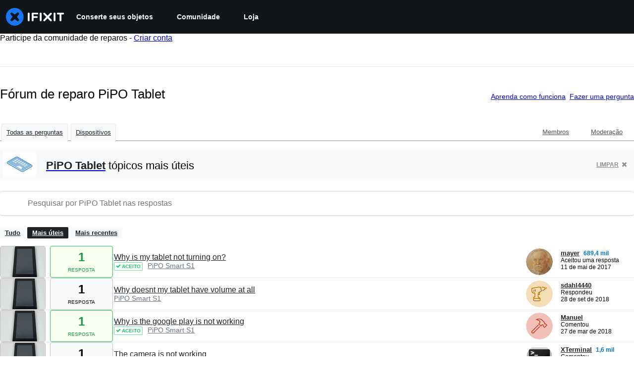

--- FILE ---
content_type: application/javascript
request_url: https://assets.cdn.ifixit.com/Assets/scripts/9134.b79abdfb20512533caca.js
body_size: 5949
content:
try{let t="undefined"!=typeof window?window:"undefined"!=typeof global?global:"undefined"!=typeof globalThis?globalThis:"undefined"!=typeof self?self:{},e=(new t.Error).stack;e&&(t._sentryDebugIds=t._sentryDebugIds||{},t._sentryDebugIds[e]="ac6bd6b5-10af-480f-87c5-fd2aab669461",t._sentryDebugIdIdentifier="sentry-dbid-ac6bd6b5-10af-480f-87c5-fd2aab669461")}catch(t){}{let t="undefined"!=typeof window?window:"undefined"!=typeof global?global:"undefined"!=typeof globalThis?globalThis:"undefined"!=typeof self?self:{};t._sentryModuleMetadata=t._sentryModuleMetadata||{},t._sentryModuleMetadata[(new t.Error).stack]=Object.assign({},t._sentryModuleMetadata[(new t.Error).stack],{"_sentryBundlerPluginAppKey:ifixitFirstParty":!0})}("undefined"!=typeof window?window:"undefined"!=typeof global?global:"undefined"!=typeof globalThis?globalThis:"undefined"!=typeof self?self:{}).SENTRY_RELEASE={id:"123454885b64207cb7d709a18fc3c4b5c5c43941"},(self.webpackChunkcarpenter_frontend=self.webpackChunkcarpenter_frontend||[]).push([[9134],{43898:function(t,e,n){n.d(e,{Fq:function(){return A},Qi:function(){return w}});var r=n(77568),o=n(47038);function i(t,e,n,r,o,i,u){try{var s=t[i](u),a=s.value}catch(t){return void n(t)}s.done?e(a):Promise.resolve(a).then(r,o)}function u(t){return function(){var e=this,n=arguments;return new Promise((function(r,o){var u=t.apply(e,n);function s(t){i(u,r,o,s,a,"next",t)}function a(t){i(u,r,o,s,a,"throw",t)}s(void 0)}))}}function s(t,e,n){return e in t?Object.defineProperty(t,e,{value:n,enumerable:!0,configurable:!0,writable:!0}):t[e]=n,t}function a(t){for(var e=1;e<arguments.length;e++){var n=null!=arguments[e]?arguments[e]:{},r=Object.keys(n);"function"==typeof Object.getOwnPropertySymbols&&(r=r.concat(Object.getOwnPropertySymbols(n).filter((function(t){return Object.getOwnPropertyDescriptor(n,t).enumerable})))),r.forEach((function(e){s(t,e,n[e])}))}return t}function c(t,e){var n,r,o,i,u={label:0,sent:function(){if(1&o[0])throw o[1];return o[1]},trys:[],ops:[]};return i={next:s(0),throw:s(1),return:s(2)},"function"==typeof Symbol&&(i[Symbol.iterator]=function(){return this}),i;function s(i){return function(s){return function(i){if(n)throw new TypeError("Generator is already executing.");for(;u;)try{if(n=1,r&&(o=2&i[0]?r.return:i[0]?r.throw||((o=r.return)&&o.call(r),0):r.next)&&!(o=o.call(r,i[1])).done)return o;switch(r=0,o&&(i=[2&i[0],o.value]),i[0]){case 0:case 1:o=i;break;case 4:return u.label++,{value:i[1],done:!1};case 5:u.label++,r=i[1],i=[0];continue;case 7:i=u.ops.pop(),u.trys.pop();continue;default:if(!((o=(o=u.trys).length>0&&o[o.length-1])||6!==i[0]&&2!==i[0])){u=0;continue}if(3===i[0]&&(!o||i[1]>o[0]&&i[1]<o[3])){u.label=i[1];break}if(6===i[0]&&u.label<o[1]){u.label=o[1],o=i;break}if(o&&u.label<o[2]){u.label=o[2],u.ops.push(i);break}o[2]&&u.ops.pop(),u.trys.pop();continue}i=e.call(t,u)}catch(t){i=[6,t],r=0}finally{n=o=0}if(5&i[0])throw i[1];return{value:i[0]?i[1]:void 0,done:!0}}([i,s])}}}var l={maxRetries:3,retryableStatuses:[408,429,500,502,503,504],globalTimeout:1e4};function f(){return(f=u((function(t,e){var n,r,o;return c(this,(function(i){switch(i.label){case 0:n=a({},l,null==e?void 0:e.retry),r=new AbortController,o=setTimeout((function(){return r.abort()}),n.globalTimeout),i.label=1;case 1:return i.trys.push([1,,3,4]),[4,p({url:t,options:(u=a({},e),s={signal:r.signal},s=null!=s?s:{},Object.getOwnPropertyDescriptors?Object.defineProperties(u,Object.getOwnPropertyDescriptors(s)):function(t,e){var n=Object.keys(t);if(Object.getOwnPropertySymbols){var r=Object.getOwnPropertySymbols(t);n.push.apply(n,r)}return n}(Object(s)).forEach((function(t){Object.defineProperty(u,t,Object.getOwnPropertyDescriptor(s,t))})),u),config:n,attempt:0})];case 2:return[2,i.sent()];case 3:return clearTimeout(o),[7];case 4:return[2]}var u,s}))}))).apply(this,arguments)}function p(t){return h.apply(this,arguments)}function h(){return(h=u((function(t){var e,n,r,o,i,u;return c(this,(function(s){switch(s.label){case 0:e=t.url,n=t.options,r=t.config,o=t.attempt,s.label=1;case 1:return s.trys.push([1,5,,8]),[4,fetch(e,n)];case 2:return i=s.sent(),r.retryableStatuses.includes(i.status)&&o<r.maxRetries?(console.warn("Retrying request to ".concat(e," due to status ").concat(i.status)),[4,b(o)]):[3,4];case 3:return s.sent(),[2,p({url:e,options:n,config:r,attempt:o+1})];case 4:return[2,i];case 5:return function(t){return e=t,null!=(n=TypeError)&&"undefined"!=typeof Symbol&&n[Symbol.hasInstance]?!!n[Symbol.hasInstance](e):e instanceof n;var e,n}(u=s.sent())&&o<r.maxRetries?(console.warn("Retrying request to ".concat(e," due to error: ").concat(u.message)),[4,b(o)]):[3,7];case 6:return s.sent(),[2,p({url:e,options:n,config:r,attempt:o+1})];case 7:throw u;case 8:return[2]}}))}))).apply(this,arguments)}function b(t){return y.apply(this,arguments)}function y(){return(y=u((function(t){var e;return c(this,(function(n){switch(n.label){case 0:return e=300*Math.pow(2,t),[4,new Promise((function(t){setTimeout(t,e)}))];case 1:return n.sent(),[2]}}))}))).apply(this,arguments)}var d=n(59524),v=n(53487);function w(){var t,e,n,r="undefined"==typeof window?"":window.location.search;return t={disableCacheGets:new URLSearchParams(r).has("disableCacheGets")},e=t.disableCacheGets,n=(0,d.Us)().ifixitOrigin,(0,v.useMemo)((function(){return new A({disableCacheGets:e,origin:n})}),[e,n])}var g=n(82903);function O(t){if(void 0===t)throw new ReferenceError("this hasn't been initialised - super() hasn't been called");return t}function m(t,e,n,r,o,i,u){try{var s=t[i](u),a=s.value}catch(t){return void n(t)}s.done?e(a):Promise.resolve(a).then(r,o)}function j(t){return function(){var e=this,n=arguments;return new Promise((function(r,o){var i=t.apply(e,n);function u(t){m(i,r,o,u,s,"next",t)}function s(t){m(i,r,o,u,s,"throw",t)}u(void 0)}))}}function P(t,e){if(!(t instanceof e))throw new TypeError("Cannot call a class as a function")}function k(t,e){for(var n=0;n<e.length;n++){var r=e[n];r.enumerable=r.enumerable||!1,r.configurable=!0,"value"in r&&(r.writable=!0),Object.defineProperty(t,r.key,r)}}function S(t,e,n){return e in t?Object.defineProperty(t,e,{value:n,enumerable:!0,configurable:!0,writable:!0}):t[e]=n,t}function E(t){return E=Object.setPrototypeOf?Object.getPrototypeOf:function(t){return t.__proto__||Object.getPrototypeOf(t)},E(t)}function R(t){for(var e=1;e<arguments.length;e++){var n=null!=arguments[e]?arguments[e]:{},r=Object.keys(n);"function"==typeof Object.getOwnPropertySymbols&&(r=r.concat(Object.getOwnPropertySymbols(n).filter((function(t){return Object.getOwnPropertyDescriptor(n,t).enumerable})))),r.forEach((function(e){S(t,e,n[e])}))}return t}function _(t,e){return e=null!=e?e:{},Object.getOwnPropertyDescriptors?Object.defineProperties(t,Object.getOwnPropertyDescriptors(e)):function(t,e){var n=Object.keys(t);if(Object.getOwnPropertySymbols){var r=Object.getOwnPropertySymbols(t);n.push.apply(n,r)}return n}(Object(e)).forEach((function(n){Object.defineProperty(t,n,Object.getOwnPropertyDescriptor(e,n))})),t}function x(t,e){return x=Object.setPrototypeOf||function(t,e){return t.__proto__=e,t},x(t,e)}function T(t){var e=function(){if("undefined"==typeof Reflect||!Reflect.construct)return!1;if(Reflect.construct.sham)return!1;if("function"==typeof Proxy)return!0;try{return Boolean.prototype.valueOf.call(Reflect.construct(Boolean,[],(function(){}))),!0}catch(t){return!1}}();return function(){var n,r=E(t);if(e){var o=E(this).constructor;n=Reflect.construct(r,arguments,o)}else n=r.apply(this,arguments);return function(t,e){return!e||"object"!=((n=e)&&"undefined"!=typeof Symbol&&n.constructor===Symbol?"symbol":typeof n)&&"function"!=typeof e?O(t):e;var n}(this,n)}}function C(t,e){var n,r,o,i,u={label:0,sent:function(){if(1&o[0])throw o[1];return o[1]},trys:[],ops:[]};return i={next:s(0),throw:s(1),return:s(2)},"function"==typeof Symbol&&(i[Symbol.iterator]=function(){return this}),i;function s(i){return function(s){return function(i){if(n)throw new TypeError("Generator is already executing.");for(;u;)try{if(n=1,r&&(o=2&i[0]?r.return:i[0]?r.throw||((o=r.return)&&o.call(r),0):r.next)&&!(o=o.call(r,i[1])).done)return o;switch(r=0,o&&(i=[2&i[0],o.value]),i[0]){case 0:case 1:o=i;break;case 4:return u.label++,{value:i[1],done:!1};case 5:u.label++,r=i[1],i=[0];continue;case 7:i=u.ops.pop(),u.trys.pop();continue;default:if(!((o=(o=u.trys).length>0&&o[o.length-1])||6!==i[0]&&2!==i[0])){u=0;continue}if(3===i[0]&&(!o||i[1]>o[0]&&i[1]<o[3])){u.label=i[1];break}if(6===i[0]&&u.label<o[1]){u.label=o[1],o=i;break}if(o&&u.label<o[2]){u.label=o[2],u.ops.push(i);break}o[2]&&u.ops.pop(),u.trys.pop();continue}i=e.call(t,u)}catch(t){i=[6,t],r=0}finally{n=o=0}if(5&i[0])throw i[1];return{value:i[0]?i[1]:void 0,done:!0}}([i,s])}}}var D="Nextjs-Bypass-Varnish",M=(S({},D,"1"),S({},"X-iFixit-API-Request","1")),A=function(){"use strict";function t(e){P(this,t),S(this,"options",void 0),S(this,"origin",void 0),S(this,"version",void 0),S(this,"headers",void 0),S(this,"disableCacheGets",void 0),S(this,"isJson",void 0),S(this,"getJsonFromResponse",void 0),S(this,"throwFetchError",void 0),this.options=e,this.isJson=function(t){return"application/json"===t.headers.get("Content-Type")};var n,r=this;this.getJsonFromResponse=(n=j((function(t,e){return C(this,(function(n){switch(n.label){case 0:return t.ok?[3,2]:[4,r.throwFetchError(t,e)];case 1:n.sent(),n.label=2;case 2:return r.isJson(t)?[2,t.json()]:[2,null]}}))})),function(t,e){return n.apply(this,arguments)});var o,i,u,s=this;this.throwFetchError=function(){var t=j((function(t,e){var n,r,o,i,u,a;return C(this,(function(c){switch(c.label){case 0:n=s.isJson(t),r=t.statusText,o=null,c.label=1;case 1:return c.trys.push([1,6,,7]),n?[4,t.json()]:[3,3];case 2:return i=c.sent(),[3,5];case 3:return[4,t.text()];case 4:i=c.sent(),c.label=5;case 5:return o=i,[3,7];case 6:return c.sent(),o=t.body,[3,7];case 7:throw u=n?"response_json":"response_text",a={contexts:S({request:e,response:{status:t.status,statusText:t.statusText}},u,o),tags:{request_url:t.url,response_status_code:t.status.toString(),response_status_text:t.statusText}},new I(r,a,t,e)}}))}));return function(e,n){return t.apply(this,arguments)}}(),this.origin=e.origin,this.version=null!==(o=e.version)&&void 0!==o?o:"2.0",this.headers=null!==(i=e.headers)&&void 0!==i?i:{},this.disableCacheGets=null!==(u=e.disableCacheGets)&&void 0!==u&&u}var e,n;return e=t,n=[{key:"getRaw",value:function(t,e,n){var r=this;return j((function(){return C(this,(function(o){return[2,r.fetch(t,e,_(R({},n),{method:"GET"}))]}))}))()}},{key:"get",value:function(t,e,n){var r=e.statName,o=this;return j((function(){var e,i;return C(this,(function(u){return e=new URL(t,o.origin),o.disableCacheGets&&e.searchParams.set("disableCacheGets","1"),i="".concat(e.pathname).concat(e.search),[2,o.getRaw(i,r,n).then((function(t){return o.getJsonFromResponse(t,{input:i,init:n})}))]}))}))()}},{key:"postRaw",value:function(t,e,n){var r=this;return j((function(){return C(this,(function(o){return[2,r.fetch(t,e,_(R({},n),{method:"POST"}))]}))}))()}},{key:"post",value:function(t,e,n){var r=this;return j((function(){return C(this,(function(o){return[2,r.postRaw(t,e,n).then((function(e){return r.getJsonFromResponse(e,{input:t,init:n})}))]}))}))()}},{key:"putRaw",value:function(t,e,n){var r=this;return j((function(){return C(this,(function(o){return[2,r.fetch(t,e,_(R({},n),{method:"PUT"}))]}))}))()}},{key:"put",value:function(t,e,n){var r=this;return j((function(){return C(this,(function(o){return[2,r.putRaw(t,e,n).then((function(e){return r.getJsonFromResponse(e,{input:t,init:n})}))]}))}))()}},{key:"patchRaw",value:function(t,e,n){var r=this;return j((function(){return C(this,(function(o){return[2,r.fetch(t,e,_(R({},n),{method:"PATCH"}))]}))}))()}},{key:"patch",value:function(t,e,n){var r=this;return j((function(){return C(this,(function(o){return[2,r.patchRaw(t,e,n).then((function(e){return r.getJsonFromResponse(e,{input:t,init:n})}))]}))}))()}},{key:"deleteRaw",value:function(t,e,n){var r=this;return j((function(){return C(this,(function(o){return[2,r.fetch(t,e,_(R({},n),{method:"DELETE"}))]}))}))()}},{key:"delete",value:function(t,e,n){var r=this;return j((function(){return C(this,(function(o){return[2,r.deleteRaw(t,e,n).then((function(e){return r.getJsonFromResponse(e,{input:t,init:n})}))]}))}))()}},{key:"fetch",value:function(e,n,o){var i=this;return j((function(){var u,s,a,c,l,p,h,b;return C(this,(function(y){switch(y.label){case 0:u=g.env.NEXT_PUBLIC_DEV_API_AUTH_TOKEN,s=u?{Authorization:"PSK ".concat(u)}:{},a=e.startsWith("/")?e:"/".concat(e),c="".concat(i.origin,"/api/").concat(i.version).concat(a),l=new Headers(R({"User-Agent":"iFixitNextBackendNinja/1.0"},s,i.headers,null==o?void 0:o.headers,M)),p={url:c,method:(null==o?void 0:o.method)||"GET",headers:l,endpoint:e},t.activeRequests.set(i,p),y.label=1;case 1:return y.trys.push([1,,3,4]),[4,(0,r._M)("ifixit-api.".concat((null==o||null===(h=o.method)||void 0===h?void 0:h.toLowerCase())||"get",".").concat(n),(function(){return function(t,e){return f.apply(this,arguments)}(c,_(R({credentials:"include"},o),{headers:l}))}))];case 2:return b=y.sent(),t.completedRequests++,function(t,e){if(t.has(D)){var n="x-debug-cache";if(e.headers.has(n)){var r,o=e.headers.get(n);"MISS"!==o&&console.warn("Varnish bypass requested, but didn't bypass for ".concat((r=e.url).length<100?r:r.substr(0,97)+"...","!"),"".concat(n,": ").concat(o))}else console.warn("Varnish bypass requested, expected header not found!","Expected header: ".concat(n))}}(l,b),[2,b];case 3:return t.activeRequests.delete(i),[7];case 4:return[2]}}))}))()}}],n&&k(e.prototype,n),t}();S(A,"activeRequests",new Map),S(A,"completedRequests",0),"undefined"!=typeof window&&(window.IFixitAPIClient=A);var I=function(t){"use strict";!function(t,e){if("function"!=typeof e&&null!==e)throw new TypeError("Super expression must either be null or a function");t.prototype=Object.create(e&&e.prototype,{constructor:{value:t,writable:!0,configurable:!0}}),e&&x(t,e)}(n,t);var e=T(n);function n(t,r,o,i){var u;return P(this,n),S(O(u=e.call(this,t,r)),"sentryDetails",void 0),S(O(u),"response",void 0),S(O(u),"request",void 0),u.sentryDetails=r,u.response=o,u.request=i,u}return n}(o.Uj)},79433:function(t,e,n){n.d(e,{n:function(){return A}});var r,o,i,u,s,a,c=n(53487),l=n(83882),f=n(88745),p=n(74200),h=n(8876);function b(t){if(void 0===t)throw new ReferenceError("this hasn't been initialised - super() hasn't been called");return t}function y(t,e){if(e.has(t))throw new TypeError("Cannot initialize the same private elements twice on an object")}function d(t,e,n){if(!e.has(t))throw new TypeError("attempted to "+n+" private field on non-instance");return e.get(t)}function v(t,e){return function(t,e){return e.get?e.get.call(t):e.value}(t,d(t,e,"get"))}function w(t,e,n){y(t,e),e.set(t,n)}function g(t,e,n){return function(t,e,n){if(e.set)e.set.call(t,n);else{if(!e.writable)throw new TypeError("attempted to set read only private field");e.value=n}}(t,d(t,e,"set"),n),n}function O(t,e,n){if(!e.has(t))throw new TypeError("attempted to get private field on non-instance");return n}function m(t,e){y(t,e),e.add(t)}function j(t,e){for(var n=0;n<e.length;n++){var r=e[n];r.enumerable=r.enumerable||!1,r.configurable=!0,"value"in r&&(r.writable=!0),Object.defineProperty(t,r.key,r)}}function P(t,e,n){return e in t?Object.defineProperty(t,e,{value:n,enumerable:!0,configurable:!0,writable:!0}):t[e]=n,t}function k(t){return k=Object.setPrototypeOf?Object.getPrototypeOf:function(t){return t.__proto__||Object.getPrototypeOf(t)},k(t)}function S(t,e){return S=Object.setPrototypeOf||function(t,e){return t.__proto__=e,t},S(t,e)}function E(t){var e=function(){if("undefined"==typeof Reflect||!Reflect.construct)return!1;if(Reflect.construct.sham)return!1;if("function"==typeof Proxy)return!0;try{return Boolean.prototype.valueOf.call(Reflect.construct(Boolean,[],(function(){}))),!0}catch(t){return!1}}();return function(){var n,r=k(t);if(e){var o=k(this).constructor;n=Reflect.construct(r,arguments,o)}else n=r.apply(this,arguments);return function(t,e){return!e||"object"!=((n=e)&&"undefined"!=typeof Symbol&&n.constructor===Symbol?"symbol":typeof n)&&"function"!=typeof e?b(t):e;var n}(this,n)}}var R=(r=new WeakMap,o=new WeakMap,i=new WeakMap,u=new WeakMap,s=new WeakSet,a=new WeakSet,function(t){"use strict";!function(t,e){if("function"!=typeof e&&null!==e)throw new TypeError("Super expression must either be null or a function");t.prototype=Object.create(e&&e.prototype,{constructor:{value:t,writable:!0,configurable:!0}}),e&&S(t,e)}(l,t);var e,n,c=E(l);function l(t,e){var n;return function(t,e){if(!(t instanceof e))throw new TypeError("Cannot call a class as a function")}(this,l),m(b(n=c.call(this)),s),m(b(n),a),w(b(n),r,{writable:!0,value:void 0}),w(b(n),o,{writable:!0,value:void 0}),w(b(n),i,{writable:!0,value:void 0}),w(b(n),u,{writable:!0,value:void 0}),g(b(n),r,t),n.setOptions(e),n.bindMethods(),O(n,s,_).call(b(n)),n}return e=l,(n=[{key:"bindMethods",value:function(){this.mutate=this.mutate.bind(this),this.reset=this.reset.bind(this)}},{key:"setOptions",value:function(t){var e,n=this.options;this.options=v(this,r).defaultMutationOptions(t),(0,h.f8)(this.options,n)||v(this,r).getMutationCache().notify({type:"observerOptionsUpdated",mutation:v(this,i),observer:this}),(null==n?void 0:n.mutationKey)&&this.options.mutationKey&&(0,h.EN)(n.mutationKey)!==(0,h.EN)(this.options.mutationKey)?this.reset():"pending"===(null===(e=v(this,i))||void 0===e?void 0:e.state.status)&&v(this,i).setOptions(this.options)}},{key:"onUnsubscribe",value:function(){var t;this.hasListeners()||null===(t=v(this,i))||void 0===t||t.removeObserver(this)}},{key:"onMutationUpdate",value:function(t){O(this,s,_).call(this),O(this,a,x).call(this,t)}},{key:"getCurrentResult",value:function(){return v(this,o)}},{key:"reset",value:function(){var t;null===(t=v(this,i))||void 0===t||t.removeObserver(this),g(this,i,void 0),O(this,s,_).call(this),O(this,a,x).call(this)}},{key:"mutate",value:function(t,e){var n;return g(this,u,e),null===(n=v(this,i))||void 0===n||n.removeObserver(this),g(this,i,v(this,r).getMutationCache().build(v(this,r),this.options)),v(this,i).addObserver(this),v(this,i).execute(t)}}])&&j(e.prototype,n),l}(p.Q));function _(){var t,e,n,r,u=null!==(e=null===(t=v(this,i))||void 0===t?void 0:t.state)&&void 0!==e?e:(0,l.$)();g(this,o,(n=function(t){for(var e=1;e<arguments.length;e++){var n=null!=arguments[e]?arguments[e]:{},r=Object.keys(n);"function"==typeof Object.getOwnPropertySymbols&&(r=r.concat(Object.getOwnPropertySymbols(n).filter((function(t){return Object.getOwnPropertyDescriptor(n,t).enumerable})))),r.forEach((function(e){P(t,e,n[e])}))}return t}({},u),r=null!=(r={isPending:"pending"===u.status,isSuccess:"success"===u.status,isError:"error"===u.status,isIdle:"idle"===u.status,mutate:this.mutate,reset:this.reset})?r:{},Object.getOwnPropertyDescriptors?Object.defineProperties(n,Object.getOwnPropertyDescriptors(r)):function(t,e){var n=Object.keys(t);if(Object.getOwnPropertySymbols){var r=Object.getOwnPropertySymbols(t);n.push.apply(n,r)}return n}(Object(r)).forEach((function(t){Object.defineProperty(n,t,Object.getOwnPropertyDescriptor(r,t))})),n))}function x(t){var e=this;f.j.batch((function(){if(v(e,u)&&e.hasListeners()){var n,r,i,s,a=v(e,o).variables,c=v(e,o).context;if("success"===(null==t?void 0:t.type))null===(n=(r=v(e,u)).onSuccess)||void 0===n||n.call(r,t.data,a,c),null===(i=(s=v(e,u)).onSettled)||void 0===i||i.call(s,t.data,null,a,c);else if("error"===(null==t?void 0:t.type)){var l,f,p,h;null===(l=(f=v(e,u)).onError)||void 0===l||l.call(f,t.error,a,c),null===(p=(h=v(e,u)).onSettled)||void 0===p||p.call(h,void 0,t.error,a,c)}}e.listeners.forEach((function(t){t(v(e,o))}))}))}var T=n(56464),C=n(23807);function D(t,e){(null==e||e>t.length)&&(e=t.length);for(var n=0,r=new Array(e);n<e;n++)r[n]=t[n];return r}function M(t,e,n){return e in t?Object.defineProperty(t,e,{value:n,enumerable:!0,configurable:!0,writable:!0}):t[e]=n,t}function A(t,e){var n,r,o=(0,T.jE)(e),i=(n=c.useState((function(){return new R(o,t)})),r=1,function(t){if(Array.isArray(t))return t}(n)||function(t,e){var n=null==t?null:"undefined"!=typeof Symbol&&t[Symbol.iterator]||t["@@iterator"];if(null!=n){var r,o,i=[],u=!0,s=!1;try{for(n=n.call(t);!(u=(r=n.next()).done)&&(i.push(r.value),!e||i.length!==e);u=!0);}catch(t){s=!0,o=t}finally{try{u||null==n.return||n.return()}finally{if(s)throw o}}return i}}(n,r)||function(t,e){if(t){if("string"==typeof t)return D(t,e);var n=Object.prototype.toString.call(t).slice(8,-1);return"Object"===n&&t.constructor&&(n=t.constructor.name),"Map"===n||"Set"===n?Array.from(n):"Arguments"===n||/^(?:Ui|I)nt(?:8|16|32)(?:Clamped)?Array$/.test(n)?D(t,e):void 0}}(n,r)||function(){throw new TypeError("Invalid attempt to destructure non-iterable instance.\\nIn order to be iterable, non-array objects must have a [Symbol.iterator]() method.")}())[0];c.useEffect((function(){i.setOptions(t)}),[i,t]);var u,s,a=c.useSyncExternalStore(c.useCallback((function(t){return i.subscribe(f.j.batchCalls(t))}),[i]),(function(){return i.getCurrentResult()}),(function(){return i.getCurrentResult()})),l=c.useCallback((function(t,e){i.mutate(t,e).catch(C.l)}),[i]);if(a.error&&(0,C.G)(i.options.throwOnError,[a.error]))throw a.error;return u=function(t){for(var e=1;e<arguments.length;e++){var n=null!=arguments[e]?arguments[e]:{},r=Object.keys(n);"function"==typeof Object.getOwnPropertySymbols&&(r=r.concat(Object.getOwnPropertySymbols(n).filter((function(t){return Object.getOwnPropertyDescriptor(n,t).enumerable})))),r.forEach((function(e){M(t,e,n[e])}))}return t}({},a),s=null!=(s={mutate:l,mutateAsync:a.mutate})?s:{},Object.getOwnPropertyDescriptors?Object.defineProperties(u,Object.getOwnPropertyDescriptors(s)):function(t,e){var n=Object.keys(t);if(Object.getOwnPropertySymbols){var r=Object.getOwnPropertySymbols(t);n.push.apply(n,r)}return n}(Object(s)).forEach((function(t){Object.defineProperty(u,t,Object.getOwnPropertyDescriptor(s,t))})),u}}}]);
//# sourceMappingURL=9134.b79abdfb20512533caca.js.map

--- FILE ---
content_type: application/javascript
request_url: https://assets.cdn.ifixit.com/Assets/scripts/9210.c5ce6dbe1b33b3602716.js
body_size: 28586
content:
/*! For license information please see 9210.c5ce6dbe1b33b3602716.js.LICENSE.txt */
try{let e="undefined"!=typeof window?window:"undefined"!=typeof global?global:"undefined"!=typeof globalThis?globalThis:"undefined"!=typeof self?self:{},t=(new e.Error).stack;t&&(e._sentryDebugIds=e._sentryDebugIds||{},e._sentryDebugIds[t]="8fda8403-c748-4adc-b1d0-bcab0eedec81",e._sentryDebugIdIdentifier="sentry-dbid-8fda8403-c748-4adc-b1d0-bcab0eedec81")}catch(e){}{let e="undefined"!=typeof window?window:"undefined"!=typeof global?global:"undefined"!=typeof globalThis?globalThis:"undefined"!=typeof self?self:{};e._sentryModuleMetadata=e._sentryModuleMetadata||{},e._sentryModuleMetadata[(new e.Error).stack]=Object.assign({},e._sentryModuleMetadata[(new e.Error).stack],{"_sentryBundlerPluginAppKey:ifixitFirstParty":!0})}("undefined"!=typeof window?window:"undefined"!=typeof global?global:"undefined"!=typeof globalThis?globalThis:"undefined"!=typeof self?self:{}).SENTRY_RELEASE={id:"123454885b64207cb7d709a18fc3c4b5c5c43941"},(self.webpackChunkcarpenter_frontend=self.webpackChunkcarpenter_frontend||[]).push([[9210,7664],{89888:function(){listenGlobal("cart.addcomplete",(function(){try{var e=document.querySelector("[data-testid=cart-drawer-open]");if(e){var t=new Event("click",{bubbles:!0});e.dispatchEvent(t)}else console.warn("Cart drawer toggle element not found")}catch(e){console.error("Error opening cart drawer:",e)}}))},59460:function(e,t,n){"use strict";n.d(t,{A:function(){return d}});var r=n(59031),o=n(95435),i=n(34126),s=n(34919),a=n(87571),c=n(88668),u=n(37145),l=n(30321),f=n(210),h=n(45055);function p(e,t,n,r,o,i,s){try{var a=e[i](s),c=a.value}catch(e){return void n(e)}a.done?t(c):Promise.resolve(c).then(r,o)}function d(){return y.apply(this,arguments)}function y(){var e;return e=function(){var e,t,n,i,p,d,y,v;return function(e,t){var n,r,o,i,s={label:0,sent:function(){if(1&o[0])throw o[1];return o[1]},trys:[],ops:[]};return i={next:a(0),throw:a(1),return:a(2)},"function"==typeof Symbol&&(i[Symbol.iterator]=function(){return this}),i;function a(i){return function(a){return function(i){if(n)throw new TypeError("Generator is already executing.");for(;s;)try{if(n=1,r&&(o=2&i[0]?r.return:i[0]?r.throw||((o=r.return)&&o.call(r),0):r.next)&&!(o=o.call(r,i[1])).done)return o;switch(r=0,o&&(i=[2&i[0],o.value]),i[0]){case 0:case 1:o=i;break;case 4:return s.label++,{value:i[1],done:!1};case 5:s.label++,r=i[1],i=[0];continue;case 7:i=s.ops.pop(),s.trys.pop();continue;default:if(!((o=(o=s.trys).length>0&&o[o.length-1])||6!==i[0]&&2!==i[0])){s=0;continue}if(3===i[0]&&(!o||i[1]>o[0]&&i[1]<o[3])){s.label=i[1];break}if(6===i[0]&&s.label<o[1]){s.label=o[1],o=i;break}if(o&&s.label<o[2]){s.label=o[2],s.ops.push(i);break}o[2]&&s.ops.pop(),s.trys.pop();continue}i=t.call(e,s)}catch(e){i=[6,e],r=0}finally{n=o=0}if(5&i[0])throw i[1];return{value:i[0]?i[1]:void 0,done:!0}}([i,a])}}}(this,(function(m){switch(m.label){case 0:return document.querySelector('[data-id="devicePickerComponent"]')?[2]:(e=document.createElement("div"),document.body.append(e),t=(0,o.createRoot)(e),n=new a.H(s.y),i=t.render,p=[u.A],d={},y=[l.iX],v={},[4,(0,h.N)()]);case 1:return i.apply(t,[c.initializeReactQuery.apply(void 0,[r.jsx.apply(void 0,p.concat([(d.children=r.jsx.apply(void 0,y.concat([(v.growthbook=m.sent(),v.children=(0,r.jsx)(n,{defaultIsOpen:!0,onSelect:function(e){return window.location.href=e.url},algoliaConfig:{searchClient:(0,f.cb)(),indexPrefix:App.algoliaConfig.indexPrefix},oniFixit:"ifixit"===App.which,langid:App.lang,storeLocale:App.userPreferredStoreLocale,treeNavigationProps:"showAreaButtons",analyticsKey:"Navigator"}),v)])),d)]))])]),[2]}}))},y=function(){var t=this,n=arguments;return new Promise((function(r,o){var i=e.apply(t,n);function s(e){p(i,r,o,s,a,"next",e)}function a(e){p(i,r,o,s,a,"throw",e)}s(void 0)}))},y.apply(this,arguments)}new i.G({keys:{"C-k":d,"M-k":d}})},34126:function(e,t,n){"use strict";n.d(t,{G:function(){return r},i:function(){return o}});var r=new Class({Implements:[Options,Events],options:{keys:{},eventSource:document,eventFilter:null},keys:{},initialize:function(e){this.setOptions(e),this.addKeys(this.options.keys),this.options.eventFilter||(this.options.eventFilter=this.filterInputs),this.options.eventSource.addEvent("keydown",this.handleKeyup.bind(this))},handleKeyup:function(e){if(this.options.eventFilter(e)){var t=this.getKeyFromEvent(e);this.checkAndDispatch(t,e)}},addKeys:function(e){Hash.each(e,this.addKey,this)},addKey:function(e,t){var n=t.split("-"),r=n.pop(),o=n.sort().join("").toUpperCase()+r;this.keys[o]=e},getKeyFromEvent:function(e){var t=[];return["alt","control","meta","shift"].forEach((function(n){e[n]&&t.push(n.charAt(0).toUpperCase())})),t.join("")+e.key},checkAndDispatch:function(e,t){e in this.keys&&(this.keys[e](t),t.stop())},filterInputs:function(e){return!["INPUT","TEXTAREA"].contains(e.target.tagName)&&!e.target.classList.contains("ProseMirror")}}),o=new Class({Implements:[Events,Options],options:{prevKey:"k",topKey:"S-k",nextKey:"j",bottomKey:"S-j",eventSource:document,scrollContainer:window,eventFilter:null,items:[],scrollContext:8,scrollEase:300},items:[],currentPosition:0,initialize:function(e){this.setOptions(e);var t={};t[this.options.prevKey]=this.handlePrev.bind(this),t[this.options.topKey]=this.handleTop.bind(this),t[this.options.nextKey]=this.handleNext.bind(this),t[this.options.bottomKey]=this.handleBottom.bind(this),this.keymapper=new r({keys:t,eventSource:this.options.eventSource,eventFilter:this.options.eventFilter}),this.handleScroll=this.handleScroll.bind(this),this.setUpdateOnScroll(!0),this.addItems(this.options.items),this.currentPosition=this.calculatePosition()},handlePrev:function(){var e=Math.max(0,this.currentPosition-1);e!=this.currentPosition&&(this.currentPosition=e,this.jumpToPosition(e))},handleTop:function(){0!=this.currentPosition&&(this.currentPosition=0,this.jumpToPosition(0))},handleNext:function(){var e=Math.min(this.items.length-1,this.currentPosition+1);e!=this.currentPosition&&(this.currentPosition=e,this.jumpToPosition(e))},handleBottom:function(){var e=this.items.length-1;e!=this.currentPosition&&(this.currentPosition=e,this.jumpToPosition(e))},handleScroll:function(){this.setUpdateOnScroll(!1);var e=this.options.scrollContainer.getScroll().y,t=function(){var n,r=this.options.scrollContainer.getScroll().y;r==e?(this.setUpdateOnScroll(!0),(n=this.calculatePosition())!=this.currentPosition&&(this.currentPosition=n,this.fireEvent("setposition",[this.items[this.currentPosition].el,this.currentPosition]))):(e=r,window.setTimeout(t,this.options.scrollEase))}.bind(this);window.setTimeout(t,this.options.scrollEase)},jumpToPosition:function(e){var t=this.items[e].el;this.setUpdateOnScroll(!1),this.fireEvent("beforejump",t),t.jumpTo({offset:this.options.scrollContext}),this.setUpdateOnScroll(this.items.length>0)},addItems:function(e){this.items=this.items.concat(e.map((function(e){var t=this.options.scrollContainer==window?void 0:this.options.scrollContainer;return{el:e,top:e.getCoordinates(t).top}}),this))},calculatePosition:function(){var e,t=this.options.scrollContainer.getScroll().y;for(e=0;e<this.items.length;e++)if(this.items[e].top>t)return e;return e-1},setUpdateOnScroll:function(e){var t=e?"addEvent":"removeEvent";this.options.scrollContainer[t]("scroll",this.handleScroll)}})},4451:function(e,t,n){"use strict";n.d(t,{FO:function(){return w},LF:function(){return k}});var r=n(16266),o=n(17319),i=n(6691),s=n(29089),a=n(49730),c=n(87148);function u(e){if(void 0===e)throw new ReferenceError("this hasn't been initialised - super() hasn't been called");return e}function l(e,t){if(!(e instanceof t))throw new TypeError("Cannot call a class as a function")}function f(e,t){for(var n=0;n<t.length;n++){var r=t[n];r.enumerable=r.enumerable||!1,r.configurable=!0,"value"in r&&(r.writable=!0),Object.defineProperty(e,r.key,r)}}function h(e,t,n){return t&&f(e.prototype,t),n&&f(e,n),e}function p(e,t,n){return t in e?Object.defineProperty(e,t,{value:n,enumerable:!0,configurable:!0,writable:!0}):e[t]=n,e}function d(e){return d=Object.setPrototypeOf?Object.getPrototypeOf:function(e){return e.__proto__||Object.getPrototypeOf(e)},d(e)}function y(e,t){if("function"!=typeof t&&null!==t)throw new TypeError("Super expression must either be null or a function");e.prototype=Object.create(t&&t.prototype,{constructor:{value:e,writable:!0,configurable:!0}}),t&&v(e,t)}function v(e,t){return v=Object.setPrototypeOf||function(e,t){return e.__proto__=t,e},v(e,t)}function m(e){return e&&"undefined"!=typeof Symbol&&e.constructor===Symbol?"symbol":typeof e}function g(e){var t=function(){if("undefined"==typeof Reflect||!Reflect.construct)return!1;if(Reflect.construct.sham)return!1;if("function"==typeof Proxy)return!0;try{return Boolean.prototype.valueOf.call(Reflect.construct(Boolean,[],(function(){}))),!0}catch(e){return!1}}();return function(){var n,r=d(e);if(t){var o=d(this).constructor;n=Reflect.construct(r,arguments,o)}else n=r.apply(this,arguments);return function(e,t){return!t||"object"!==m(t)&&"function"!=typeof t?u(e):t}(this,n)}}var b=function(){function e(t){var n=this;l(this,e),t&&(this.el=t,this._getForm().addEventListener("submit",this._onSubmit.bind(this)),(0,s.no)((function(e){e?n._successStyle():n._setDefault()})))}return h(e,[{key:"_getEl",value:function(){return this.el}},{key:"_getIconEl",value:function(){var e="newsletterIcon",t=this.el.querySelector(".".concat(e));return t?this.el:(t=document.createElement("span"),this.el.append(t),t.addClass(e),t)}},{key:"_getTextEl",value:function(){return this.el.querySelector("p")}},{key:"_getEmailEl",value:function(){return this._getForm().querySelector("input")}},{key:"_getForm",value:function(){return this.el.querySelector("form")}},{key:"_getViewLinkEls",value:function(){return null}},{key:"_getEmailSuccessIcon",value:function(){return""}},{key:"_getEmailSuccessText",value:function(){return(0,r._js)("You are a dashing and intelligent person. We look forward to getting to know you.")}},{key:"_getEmailDefaultText",value:function(){return(0,r._js)("Learn something new every week:")}},{key:"_getEmailErrorIcon",value:function(){return""}},{key:"_getEmailErrorText",value:function(){return(0,r._js)("Invalid Email")}},{key:"_getGenericErrorText",value:function(){return(0,r._js)("An Unknown Error Occurred. Please try again.")}},{key:"_getRecaptchaKey",value:function(){return App.recaptchaToken}},{key:"_getRecaptchaPlaceholder",value:function(){var e="newsletter-recaptcha",t=this._getEmailEl().querySelector(".".concat(e));return t||((t=document.createElement("div")).addClass(e),this._getEmailEl().append(t),t)}},{key:"_signup",value:function(){var e=this;return this._getRecaptchaPromise().then((function(t){return new Request.AjaxIO("subscribe",{onSuccess:e._signupSuccess.bind(e)}).send(e._getEmailEl().value,t)}))}},{key:"_signupWithLoading",value:function(){var e=this._signup();return LoadingIndicator.withPromise(e,{pendingMessage:(0,r._js)("Signing you up"),successMessage:(0,r._js)("Signed up!"),failureMessage:(0,r._js)("Something went wrong.")}),e}},{key:"_getRecaptchaPromise",value:function(){return i.a.executeInvisible(this._getRecaptchaPlaceholder(),this._getRecaptchaKey(),"newsletter")}},{key:"_signupSuccess",value:function(e){"object"==(void 0===e?"undefined":m(e))&&(e=e.result),"success"==e?this._setSuccess():this._setError()}},{key:"_setDefault",value:function(){var e;this.el.removeClass("error"),this.el.removeClass("success"),this._getIconEl().removeClass(this._getEmailSuccessIcon()),this._getTextEl().set("text",this._getEmailDefaultText()),null===(e=this._getViewLinkEls())||void 0===e||e.forEach((function(e){return e.set("text",(0,r._js)("Let me read it first!"))}))}},{key:"_setSuccess",value:function(){(0,s._E)(!0);var e="Footer";"newsletter-sub-box"===this.el.getAttribute("id")&&(e="Newsletter page"),this._successStyle(),this._successAnalytics(e)}},{key:"_successStyle",value:function(){}},{key:"_successAnalytics",value:function(e){(0,a.Ay)({eventCategory:"Newsletter",eventAction:"Newsletter - Form - ".concat(e," - Submit")}),fbq("track","CompleteRegistration",{content_name:"Newsletter"})}},{key:"_setError",value:function(){this.el.addClass("error"),this._getIconEl().addClass(this._getEmailErrorIcon()),this._getTextEl().set("text",this._getEmailErrorText())}},{key:"_validate",value:function(){var e=o.OH.email(this._getEmailEl().value);return e||this._setError(),e}},{key:"_onSubmit",value:function(e){e.stopPropagation(),e.preventDefault(),this._setDefault(),this._validate()&&this._signupWithLoading()}}]),e}(),w=function(e){y(n,e);var t=g(n);function n(e,r){var o;l(this,n),p(u(o=t.call(this,null)),"hiddenForm",void 0),p(u(o),"slug",void 0),o.slug=r;var i=document.createElement("form"),a=document.createElement("input");return o.hiddenForm=i,i.style.display="none",i.append(a),document.body.append(i),o.el=e,o._getForm().addEventListener("submit",(function(e){e.stopPropagation(),e.preventDefault(),a.value=o._getEmailEl().value,i.addEventListener("submit",o._onSubmit.bind(u(o))),i.dispatchEvent(new Event("submit",{cancelable:!0}))})),(0,s.no)((function(e){e?o._successStyle():o._setDefault()})),o}return h(n,[{key:"_getRecaptchaPlaceholder",value:function(){var e="newsletter-recaptcha",t=this.hiddenForm.querySelector(".".concat(e));return t||((t=document.createElement("div")).addClass(e),this.hiddenForm.append(t),t)}},{key:"_successAnalytics",value:function(){(0,a.Ay)({eventCategory:"Newsletter",eventAction:"Newsletter - Form - ".concat(this.slug," - Submit")}),fbq("track","CompleteRegistration",{content_name:"Newsletter"})}},{key:"_getViewLinkEls",value:function(){return(0,c.i)(".subscribe-form .form-footer-text .link-text")}},{key:"_successStyle",value:function(){var e;this.el.removeClass("error"),this.el.addClass("success"),this._getIconEl().addClass(this._getEmailSuccessIcon()),this._getTextEl().set("text",this._getEmailSuccessText()),this._getForm().hide(),null===(e=this._getViewLinkEls())||void 0===e||e.forEach((function(e){return e.set("text","Let me read it!")}))}}]),n}(b),k=function(e){y(n,e);var t=g(n);function n(e){return l(this,n),t.call(this,e)}return h(n,[{key:"_setDefault",value:function(){}}]),n}(b);t.Ay=b},8258:function(e,t,n){"use strict";var r=n(97857),o=n(96313),i=$("rtNotificationsToggle"),s=$("rtNotificationsContainer"),a=$("notificationsDropdown"),c=$("unreadCount"),u=$("notify-bell"),l=$("mark-all-read"),f=$("notificationHistory"),h=$("historyCount"),p=0,d=document.title;function y(){return Number.parseInt(c&&c.get("text"),10)}function v(e){e<0&&(e=0),c.toggleClass("active",e>0),c.set("text",e),when(u,(function(t){t.toggleClass("read",0===e),t.toggleClass("fa-bell-o",0===e),t.toggleClass("unread",0!==e),t.toggleClass("fa-bell",0!==e)})),when(h,(function(t){t.set("text",e),t.toggleClass("hidden",0===e)}))}function m(e){e.preventDefault()}function g(e,t){e.toggleClass("read",t).toggleClass("unread",!t)}function b(e){var t=this.get("data-notificationid"),n=this.getChildren("a > i[.notification-icon]")[0];n.hasClass("read")||(this.getChildren("a")[0].get("href")&&this.set("data-leaving-page","data-leaving-page"),new Request.API_2_0("notifications?ids="+t,{method:"GET",onSuccess:function(e){if(n.hasClass("unread")){g(n,!0);var r=n.getParent("li");r.hasClass("unread")&&g(r,!0),when(a,(function(e){O([t])}))}else when(f,(function(e){var n=e.getChildren('ul > li[data-notificationid="'+t+'"]')[0];if(n){var r=n.getChildren("a > i[.notification-icon]")[0];g(r,!0);var o=r.getParent("li");o.hasClass("unread")&&g(o,!0)}}))}.bind(this)}).send())}function w(){new Request.API_2_0("notifications/all",{method:"DELETE",onSuccess:function(e){O()}.bind(this)}).send()}function k(e){return e&&null===e.get("data-leaving-page")}function O(e){if(void 0===e)o.Y.toggleHeaderDropdown(s,!1),v(0),when(a,(function(e){e.getElements("li[data-notificationid]").filter(k).each((function(e){e.destroy()}))})),when(f,(function(e){e.getChildren("ul > li[data-notificationid] > a > i[.notification-icon]").each((function(e){g(e,!0);var t=e.getParent("li");t.hasClass("unread")&&g(t,!0)}))}));else{var t=y();e.forEach((function(e){var n=a.getChildren('li[data-notificationid="'+e+'"]')[0];document.title=d,k(n)&&n.destroy(),when(f,(function(t){var n=t.querySelector('[data-notificationid="'+e+'"]');if(n){var r=n.getElement(".notification-icon");r&&(r.addClass("read"),r.removeClass("unread"))}})),t--})),0==t&&o.Y.toggleHeaderDropdown(s,!1),v(t)}}when(l,(function(e){e.addEvent("click",w)})),when(i,(function(e){if(o.Y.setupHeaderDropdown(i,s,{unlock:function(){return y()>0}}),a.addEvent("click:relay(li[data-notificationid] .notification-dismiss)",m),window.addEvent("click:relay(li[data-notificationid])",b),App.realtimeEnabled&&void 0!==App.socketioRoom){var t=(0,r.io)(App.realtimeHost,{transports:["websocket","polling"]});t.on("connect",(function(){t.emit("subscribe",{room:App.socketioRoom})})),t.on("notification",(function(e){switch(e.event){case"notification":v(y()+1),e.contextid===App.contextid&&e.context===App.context&&(document.title="("+ ++p+") "+d),a.appendHTML(e.html,"top");break;case"markRead":O(e.notificationSigs);break;case"markAllRead":O()}}))}}))},6691:function(e,t,n){"use strict";n.d(t,{a:function(){return u}});var r=n(48575),o={};function i(){var e=c();if(e){var t=e.getParent().getSize().x/304;t=Math.min(1,Math.max(.7,t)),e.setStyles({transform:"scale("+t+")"})}}var s,a=null;function c(){return $E(".g-recaptcha")}onDomReady((function(){window.addEvent("resize",i),r.a.addEvent("onLoginUnload",(function(){}))}));var u={executeInvisible:function(e,t,n){if(!e)return Promise.resolve();if(!t)throw"sitekey is "+t;if(!n)throw"area is "+n;return(a||(a=new Promise((function(e){window.recaptchaOnload=function(){e()},$E("head").append(new Element("script",{src:"https://www.google.com/recaptcha/api.js?onload=recaptchaOnload&render=explicit"}))})))).then((function(){return new Promise((function(r){if(s=r,void 0===o[n]){var i={sitekey:t,size:"invisible",callback:function(e){return s(e)}};o[n]=grecaptcha.render(e,i,!1)}else grecaptcha.reset(o[n]);grecaptcha.execute(o[n])}))}))},container:c}},92749:function(e,t,n){var r,o,i,s;i=function(){"use strict";function e(e,t,n){return t in e?Object.defineProperty(e,t,{value:n,enumerable:!0,configurable:!0,writable:!0}):e[t]=n,e}function t(e,t){var n=Object.keys(e);if(Object.getOwnPropertySymbols){var r=Object.getOwnPropertySymbols(e);t&&(r=r.filter((function(t){return Object.getOwnPropertyDescriptor(e,t).enumerable}))),n.push.apply(n,r)}return n}function n(n){for(var r=1;r<arguments.length;r++){var o=null!=arguments[r]?arguments[r]:{};r%2?t(Object(o),!0).forEach((function(t){e(n,t,o[t])})):Object.getOwnPropertyDescriptors?Object.defineProperties(n,Object.getOwnPropertyDescriptors(o)):t(Object(o)).forEach((function(e){Object.defineProperty(n,e,Object.getOwnPropertyDescriptor(o,e))}))}return n}function r(e,t){return function(e){if(Array.isArray(e))return e}(e)||function(e,t){if(Symbol.iterator in Object(e)||"[object Arguments]"===Object.prototype.toString.call(e)){var n=[],r=!0,o=!1,i=void 0;try{for(var s,a=e[Symbol.iterator]();!(r=(s=a.next()).done)&&(n.push(s.value),!t||n.length!==t);r=!0);}catch(e){o=!0,i=e}finally{try{r||null==a.return||a.return()}finally{if(o)throw i}}return n}}(e,t)||function(){throw new TypeError("Invalid attempt to destructure non-iterable instance")}()}function o(e){return function(e){if(Array.isArray(e)){for(var t=0,n=new Array(e.length);t<e.length;t++)n[t]=e[t];return n}}(e)||function(e){if(Symbol.iterator in Object(e)||"[object Arguments]"===Object.prototype.toString.call(e))return Array.from(e)}(e)||function(){throw new TypeError("Invalid attempt to spread non-iterable instance")}()}function i(e){var t,n="algoliasearch-client-js-".concat(e.key),o=function(){return void 0===t&&(t=e.localStorage||window.localStorage),t},i=function(){return JSON.parse(o().getItem(n)||"{}")},s=function(e){o().setItem(n,JSON.stringify(e))},a=function(){var t=e.timeToLive?1e3*e.timeToLive:null,n=i(),o=Object.fromEntries(Object.entries(n).filter((function(e){return void 0!==r(e,2)[1].timestamp})));if(s(o),t){var a=Object.fromEntries(Object.entries(o).filter((function(e){var n=r(e,2)[1],o=(new Date).getTime();return!(n.timestamp+t<o)})));s(a)}};return{get:function(e,t){var n=arguments.length>2&&void 0!==arguments[2]?arguments[2]:{miss:function(){return Promise.resolve()}};return Promise.resolve().then((function(){a();var t=JSON.stringify(e);return i()[t]})).then((function(e){return Promise.all([e?e.value:t(),void 0!==e])})).then((function(e){var t=r(e,2),o=t[0],i=t[1];return Promise.all([o,i||n.miss(o)])})).then((function(e){return r(e,1)[0]}))},set:function(e,t){return Promise.resolve().then((function(){var r=i();return r[JSON.stringify(e)]={timestamp:(new Date).getTime(),value:t},o().setItem(n,JSON.stringify(r)),t}))},delete:function(e){return Promise.resolve().then((function(){var t=i();delete t[JSON.stringify(e)],o().setItem(n,JSON.stringify(t))}))},clear:function(){return Promise.resolve().then((function(){o().removeItem(n)}))}}}function s(e){var t=o(e.caches),n=t.shift();return void 0===n?{get:function(e,t){var n=arguments.length>2&&void 0!==arguments[2]?arguments[2]:{miss:function(){return Promise.resolve()}};return t().then((function(e){return Promise.all([e,n.miss(e)])})).then((function(e){return r(e,1)[0]}))},set:function(e,t){return Promise.resolve(t)},delete:function(e){return Promise.resolve()},clear:function(){return Promise.resolve()}}:{get:function(e,r){var o=arguments.length>2&&void 0!==arguments[2]?arguments[2]:{miss:function(){return Promise.resolve()}};return n.get(e,r,o).catch((function(){return s({caches:t}).get(e,r,o)}))},set:function(e,r){return n.set(e,r).catch((function(){return s({caches:t}).set(e,r)}))},delete:function(e){return n.delete(e).catch((function(){return s({caches:t}).delete(e)}))},clear:function(){return n.clear().catch((function(){return s({caches:t}).clear()}))}}}function a(){var e=arguments.length>0&&void 0!==arguments[0]?arguments[0]:{serializable:!0},t={};return{get:function(n,r){var o=arguments.length>2&&void 0!==arguments[2]?arguments[2]:{miss:function(){return Promise.resolve()}},i=JSON.stringify(n);if(i in t)return Promise.resolve(e.serializable?JSON.parse(t[i]):t[i]);var s=r(),a=o&&o.miss||function(){return Promise.resolve()};return s.then((function(e){return a(e)})).then((function(){return s}))},set:function(n,r){return t[JSON.stringify(n)]=e.serializable?JSON.stringify(r):r,Promise.resolve(r)},delete:function(e){return delete t[JSON.stringify(e)],Promise.resolve()},clear:function(){return t={},Promise.resolve()}}}function c(e){for(var t=e.length-1;t>0;t--){var n=Math.floor(Math.random()*(t+1)),r=e[t];e[t]=e[n],e[n]=r}return e}function u(e,t){return t?(Object.keys(t).forEach((function(n){e[n]=t[n](e)})),e):e}function l(e){for(var t=arguments.length,n=new Array(t>1?t-1:0),r=1;r<t;r++)n[r-1]=arguments[r];var o=0;return e.replace(/%s/g,(function(){return encodeURIComponent(n[o++])}))}function f(e,t){var n=e||{},r=n.data||{};return Object.keys(n).forEach((function(e){-1===["timeout","headers","queryParameters","data","cacheable"].indexOf(e)&&(r[e]=n[e])})),{data:Object.entries(r).length>0?r:void 0,timeout:n.timeout||t,headers:n.headers||{},queryParameters:n.queryParameters||{},cacheable:n.cacheable}}var h={Read:1,Write:2,Any:3},p=1;function d(e){var t=arguments.length>1&&void 0!==arguments[1]?arguments[1]:p;return n(n({},e),{},{status:t,lastUpdate:Date.now()})}function y(e){return"string"==typeof e?{protocol:"https",url:e,accept:h.Any}:{protocol:e.protocol||"https",url:e.url,accept:e.accept||h.Any}}var v="GET",m="POST";function g(e,t,r,i){var s=[],a=function(e,t){if(e.method!==v&&(void 0!==e.data||void 0!==t.data)){var r=Array.isArray(e.data)?e.data:n(n({},e.data),t.data);return JSON.stringify(r)}}(r,i),c=function(e,t){var r=n(n({},e.headers),t.headers),o={};return Object.keys(r).forEach((function(e){var t=r[e];o[e.toLowerCase()]=t})),o}(e,i),u=r.method,l=r.method!==v?{}:n(n({},r.data),i.data),f=n(n(n({"x-algolia-agent":e.userAgent.value},e.queryParameters),l),i.queryParameters),h=0,m=function t(n,o){var l=n.pop();if(void 0===l)throw{name:"RetryError",message:"Unreachable hosts - your application id may be incorrect. If the error persists, please reach out to the Algolia Support team: https://alg.li/support .",transporterStackTrace:O(s)};var p={data:a,headers:c,method:u,url:w(l,r.path,f),connectTimeout:o(h,e.timeouts.connect),responseTimeout:o(h,i.timeout)},y=function(e){var t={request:p,response:e,host:l,triesLeft:n.length};return s.push(t),t},v={onSuccess:function(e){return function(e){try{return JSON.parse(e.content)}catch(t){throw function(e,t){return{name:"DeserializationError",message:e,response:t}}(t.message,e)}}(e)},onRetry:function(r){var i=y(r);return r.isTimedOut&&h++,Promise.all([e.logger.info("Retryable failure",_(i)),e.hostsCache.set(l,d(l,r.isTimedOut?3:2))]).then((function(){return t(n,o)}))},onFail:function(e){throw y(e),function(e,t){var n=e.content,r=e.status,o=n;try{o=JSON.parse(n).message}catch(e){}return function(e,t,n){return{name:"ApiError",message:e,status:t,transporterStackTrace:n}}(o,r,t)}(e,O(s))}};return e.requester.send(p).then((function(e){return function(e,t){return function(e){var t=e.status;return e.isTimedOut||function(e){var t=e.isTimedOut,n=e.status;return!t&&!~~n}(e)||2!=~~(t/100)&&4!=~~(t/100)}(e)?t.onRetry(e):2==~~(e.status/100)?t.onSuccess(e):t.onFail(e)}(e,v)}))};return function(e,t){return Promise.all(t.map((function(t){return e.get(t,(function(){return Promise.resolve(d(t))}))}))).then((function(e){var n=e.filter((function(e){return function(e){return e.status===p||Date.now()-e.lastUpdate>12e4}(e)})),r=e.filter((function(e){return function(e){return 3===e.status&&Date.now()-e.lastUpdate<=12e4}(e)})),i=[].concat(o(n),o(r));return{getTimeout:function(e,t){return(0===r.length&&0===e?1:r.length+3+e)*t},statelessHosts:i.length>0?i.map((function(e){return y(e)})):t}}))}(e.hostsCache,t).then((function(e){return m(o(e.statelessHosts).reverse(),e.getTimeout)}))}function b(e){var t={value:"Algolia for JavaScript (".concat(e,")"),add:function(e){var n="; ".concat(e.segment).concat(void 0!==e.version?" (".concat(e.version,")"):"");return-1===t.value.indexOf(n)&&(t.value="".concat(t.value).concat(n)),t}};return t}function w(e,t,n){var r=k(n),o="".concat(e.protocol,"://").concat(e.url,"/").concat("/"===t.charAt(0)?t.substr(1):t);return r.length&&(o+="?".concat(r)),o}function k(e){return Object.keys(e).map((function(t){return l("%s=%s",t,(n=e[t],"[object Object]"===Object.prototype.toString.call(n)||"[object Array]"===Object.prototype.toString.call(n)?JSON.stringify(e[t]):e[t]));var n})).join("&")}function O(e){return e.map((function(e){return _(e)}))}function _(e){var t=e.request.headers["x-algolia-api-key"]?{"x-algolia-api-key":"*****"}:{};return n(n({},e),{},{request:n(n({},e.request),{},{headers:n(n({},e.request.headers),t)})})}var E=function(e){return function(t,n){return t.method===v?e.transporter.read(t,n):e.transporter.write(t,n)}},S=function(e){return function(t){var n=arguments.length>1&&void 0!==arguments[1]?arguments[1]:{};return u({transporter:e.transporter,appId:e.appId,indexName:t},n.methods)}},P=function(e){return function(t,r){var o=t.map((function(e){return n(n({},e),{},{params:k(e.params||{})})}));return e.transporter.read({method:m,path:"1/indexes/*/queries",data:{requests:o},cacheable:!0},r)}},A=function(e){return function(t,r){return Promise.all(t.map((function(t){var o=t.params,i=o.facetName,s=o.facetQuery,a=function(e,t){if(null==e)return{};var n,r,o=function(e,t){if(null==e)return{};var n,r,o={},i=Object.keys(e);for(r=0;r<i.length;r++)n=i[r],t.indexOf(n)>=0||(o[n]=e[n]);return o}(e,t);if(Object.getOwnPropertySymbols){var i=Object.getOwnPropertySymbols(e);for(r=0;r<i.length;r++)n=i[r],t.indexOf(n)>=0||Object.prototype.propertyIsEnumerable.call(e,n)&&(o[n]=e[n])}return o}(o,["facetName","facetQuery"]);return S(e)(t.indexName,{methods:{searchForFacetValues:R}}).searchForFacetValues(i,s,n(n({},r),a))})))}},C=function(e){return function(t,n,r){return e.transporter.read({method:m,path:l("1/answers/%s/prediction",e.indexName),data:{query:t,queryLanguages:n},cacheable:!0},r)}},j=function(e){return function(t,n){return e.transporter.read({method:m,path:l("1/indexes/%s/query",e.indexName),data:{query:t},cacheable:!0},n)}},R=function(e){return function(t,n,r){return e.transporter.read({method:m,path:l("1/indexes/%s/facets/%s/query",e.indexName,t),data:{facetQuery:n},cacheable:!0},r)}},T=function(e){return function(t,r){var o=t.map((function(e){return n(n({},e),{},{threshold:e.threshold||0})}));return e.transporter.read({method:m,path:"1/indexes/*/recommendations",data:{requests:o},cacheable:!0},r)}};function x(e,t,o){var l={appId:e,apiKey:t,timeouts:{connect:1,read:2,write:30},requester:{send:function(e){return new Promise((function(t){var n=new XMLHttpRequest;n.open(e.method,e.url,!0),Object.keys(e.headers).forEach((function(t){return n.setRequestHeader(t,e.headers[t])}));var r,o=function(e,r){return setTimeout((function(){n.abort(),t({status:0,content:r,isTimedOut:!0})}),1e3*e)},i=o(e.connectTimeout,"Connection timeout");n.onreadystatechange=function(){n.readyState>n.OPENED&&void 0===r&&(clearTimeout(i),r=o(e.responseTimeout,"Socket timeout"))},n.onerror=function(){0===n.status&&(clearTimeout(i),clearTimeout(r),t({content:n.responseText||"Network request failed",status:n.status,isTimedOut:!1}))},n.onload=function(){clearTimeout(i),clearTimeout(r),t({content:n.responseText,status:n.status,isTimedOut:!1})},n.send(e.data)}))}},logger:{debug:function(e,t){return Promise.resolve()},info:function(e,t){return Promise.resolve()},error:function(e,t){return console.error(e,t),Promise.resolve()}},responsesCache:a(),requestsCache:a({serializable:!1}),hostsCache:s({caches:[i({key:"".concat("4.24.0","-").concat(e)}),a()]}),userAgent:b("4.24.0").add({segment:"Browser",version:"lite"}),authMode:0};return function(e){var t=e.appId,o=function(e,t,n){var r={"x-algolia-api-key":n,"x-algolia-application-id":t};return{headers:function(){return 1===e?r:{}},queryParameters:function(){return 0===e?r:{}}}}(void 0!==e.authMode?e.authMode:1,t,e.apiKey),i=function(e){var t=e.hostsCache,n=e.logger,o=e.requester,i=e.requestsCache,s=e.responsesCache,a=e.timeouts,c=e.userAgent,u=e.hosts,l=e.queryParameters,p={hostsCache:t,logger:n,requester:o,requestsCache:i,responsesCache:s,timeouts:a,userAgent:c,headers:e.headers,queryParameters:l,hosts:u.map((function(e){return y(e)})),read:function(e,t){var n=f(t,p.timeouts.read),o=function(){return g(p,p.hosts.filter((function(e){return!!(e.accept&h.Read)})),e,n)};if(!0!==(void 0!==n.cacheable?n.cacheable:e.cacheable))return o();var i={request:e,mappedRequestOptions:n,transporter:{queryParameters:p.queryParameters,headers:p.headers}};return p.responsesCache.get(i,(function(){return p.requestsCache.get(i,(function(){return p.requestsCache.set(i,o()).then((function(e){return Promise.all([p.requestsCache.delete(i),e])}),(function(e){return Promise.all([p.requestsCache.delete(i),Promise.reject(e)])})).then((function(e){var t=r(e,2);return t[0],t[1]}))}))}),{miss:function(e){return p.responsesCache.set(i,e)}})},write:function(e,t){return g(p,p.hosts.filter((function(e){return!!(e.accept&h.Write)})),e,f(t,p.timeouts.write))}};return p}(n(n({hosts:[{url:"".concat(t,"-dsn.algolia.net"),accept:h.Read},{url:"".concat(t,".algolia.net"),accept:h.Write}].concat(c([{url:"".concat(t,"-1.algolianet.com")},{url:"".concat(t,"-2.algolianet.com")},{url:"".concat(t,"-3.algolianet.com")}]))},e),{},{headers:n(n(n({},o.headers()),{"content-type":"application/x-www-form-urlencoded"}),e.headers),queryParameters:n(n({},o.queryParameters()),e.queryParameters)}));return u({transporter:i,appId:t,addAlgoliaAgent:function(e,t){i.userAgent.add({segment:e,version:t})},clearCache:function(){return Promise.all([i.requestsCache.clear(),i.responsesCache.clear()]).then((function(){}))}},e.methods)}(n(n(n({},l),o),{},{methods:{search:P,searchForFacetValues:A,multipleQueries:P,multipleSearchForFacetValues:A,customRequest:E,initIndex:function(e){return function(t){return S(e)(t,{methods:{search:j,searchForFacetValues:R,findAnswers:C}})}},getRecommendations:T}}))}return x.version="4.24.0",x},"object"==((s=t)&&"undefined"!=typeof Symbol&&s.constructor===Symbol?"symbol":typeof s)?e.exports=i():void 0===(o="function"==typeof(r=i)?r.call(t,n,t,e):r)||(e.exports=o)},210:function(e,t,n){"use strict";n.d(t,{FJ:function(){return y},JW:function(){return d},cb:function(){return u},qI:function(){return l}});var r,o,i=n(92749),s=n.n(i);function a(e,t){(null==t||t>e.length)&&(t=e.length);for(var n=0,r=new Array(t);n<t;n++)r[n]=e[n];return r}function c(e,t){return function(e){if(Array.isArray(e))return e}(e)||function(e,t){var n=null==e?null:"undefined"!=typeof Symbol&&e[Symbol.iterator]||e["@@iterator"];if(null!=n){var r,o,i=[],s=!0,a=!1;try{for(n=n.call(e);!(s=(r=n.next()).done)&&(i.push(r.value),!t||i.length!==t);s=!0);}catch(e){a=!0,o=e}finally{try{s||null==n.return||n.return()}finally{if(a)throw o}}return i}}(e,t)||function(e,t){if(e){if("string"==typeof e)return a(e,t);var n=Object.prototype.toString.call(e).slice(8,-1);return"Object"===n&&e.constructor&&(n=e.constructor.name),"Map"===n||"Set"===n?Array.from(n):"Arguments"===n||/^(?:Ui|I)nt(?:8|16|32)(?:Clamped)?Array$/.test(n)?a(e,t):void 0}}(e,t)||function(){throw new TypeError("Invalid attempt to destructure non-iterable instance.\\nIn order to be iterable, non-array objects must have a [Symbol.iterator]() method.")}()}function u(){var e;return(null===(e=App.algoliaConfig)||void 0===e?void 0:e.appId)?s()(App.algoliaConfig.appId,App.algoliaConfig.apiKey):null}var l=(null===(r=App.algoliaConfig)||void 0===r?void 0:r.apiKey)||"",f=(null===(o=App.algoliaConfig)||void 0===o?void 0:o.indexNamesByObjectType)||{},h={searchpage:"pages",item:"item",wp_searchable_posts:"news"},p=function(e){return h[e]||e};function d(){var e,t,n=(null===(e=App.algoliaConfig)||void 0===e?void 0:e.defaultDoctypes)||[],r=Object.entries(f).map((function(e){var t=c(e,2),n=t[0],r=t[1];return[p(n),r]})).filter((function(e){var t=c(e,1)[0];return n.includes(t)}));return t=Object.fromEntries(r),Object.fromEntries(Object.entries(t).map((function(e){var t=c(e,2);return[t[0],[t[1][0]]]})))}function y(){var e,t,n,r=(null===(e=App)||void 0===e?void 0:e.userPreferredStoreCode)||"";return(null===(n=App)||void 0===n||null===(t=n.priceTiers[r])||void 0===t?void 0:t.test(/pro/i))||!1}},87148:function(e,t,n){"use strict";function r(e,t){(null==t||t>e.length)&&(t=e.length);for(var n=0,r=new Array(t);n<t;n++)r[n]=e[n];return r}function o(e){if(void 0===e)throw new ReferenceError("this hasn't been initialised - super() hasn't been called");return e}function i(e,t,n){return i=l()?Reflect.construct:function(e,t,n){var r=[null];r.push.apply(r,t);var o=new(Function.bind.apply(e,r));return n&&c(o,n.prototype),o},i.apply(null,arguments)}function s(e,t){for(var n=0;n<t.length;n++){var r=t[n];r.enumerable=r.enumerable||!1,r.configurable=!0,"value"in r&&(r.writable=!0),Object.defineProperty(e,r.key,r)}}function a(e){return a=Object.setPrototypeOf?Object.getPrototypeOf:function(e){return e.__proto__||Object.getPrototypeOf(e)},a(e)}function c(e,t){return c=Object.setPrototypeOf||function(e,t){return e.__proto__=t,e},c(e,t)}function u(e){var t="function"==typeof Map?new Map:void 0;return u=function(e){if(null===e||(n=e,-1===Function.toString.call(n).indexOf("[native code]")))return e;var n;if("function"!=typeof e)throw new TypeError("Super expression must either be null or a function");if(void 0!==t){if(t.has(e))return t.get(e);t.set(e,r)}function r(){return i(e,arguments,a(this).constructor)}return r.prototype=Object.create(e.prototype,{constructor:{value:r,enumerable:!1,writable:!0,configurable:!0}}),c(r,e)},u(e)}function l(){if("undefined"==typeof Reflect||!Reflect.construct)return!1;if(Reflect.construct.sham)return!1;if("function"==typeof Proxy)return!0;try{return Boolean.prototype.valueOf.call(Reflect.construct(Boolean,[],(function(){}))),!0}catch(e){return!1}}n.d(t,{i:function(){return y}});var f="customElements"in window,h="attachShadow"in document.documentElement,p=f&&h,d=function(e){!function(e,t){if("function"!=typeof t&&null!==t)throw new TypeError("Super expression must either be null or a function");e.prototype=Object.create(t&&t.prototype,{constructor:{value:e,writable:!0,configurable:!0}}),t&&c(e,t)}(f,e);var t,n,r,i,u=(t=f,n=l(),function(){var e,r=a(t);if(n){var i=a(this).constructor;e=Reflect.construct(r,arguments,i)}else e=r.apply(this,arguments);return function(e,t){return!t||"object"!=((n=t)&&"undefined"!=typeof Symbol&&n.constructor===Symbol?"symbol":typeof n)&&"function"!=typeof t?o(e):t;var n}(this,e)});function f(){var e,t,n,r;return function(e,t){if(!(e instanceof t))throw new TypeError("Cannot call a class as a function")}(this,f),r=void 0,(n="theShadowRoot")in(t=o(e=u.call(this)))?Object.defineProperty(t,n,{value:r,enumerable:!0,configurable:!0,writable:!0}):t[n]=r,e.querySelectorAll("[data-no-shadow]").forEach((function(t){e.parentNode.append(t)})),e.theShadowRoot=e.attachShadow({mode:"open"}),Array.from(e.children).forEach((function(t){e.theShadowRoot.append(t)})),e}return r=f,(i=[{key:"queryAll",value:function(e){return this.theShadowRoot.querySelectorAll(e)}}])&&s(r.prototype,i),f}(u(HTMLElement));p&&(customElements.get("shadow-wrapper")||customElements.define("shadow-wrapper",d));var y=function(e){var t=Array.from(document.querySelectorAll(e));if(!p)return t;var n=Array.from(document.querySelectorAll("shadow-wrapper")).reduce((function(t,n){var o,i,s=n.queryAll(e);return(o=t).push.apply(o,function(e){if(Array.isArray(e))return r(e)}(i=Array.from(s))||function(e){if("undefined"!=typeof Symbol&&null!=e[Symbol.iterator]||null!=e["@@iterator"])return Array.from(e)}(i)||function(e,t){if(e){if("string"==typeof e)return r(e,t);var n=Object.prototype.toString.call(e).slice(8,-1);return"Object"===n&&e.constructor&&(n=e.constructor.name),"Map"===n||"Set"===n?Array.from(n):"Arguments"===n||/^(?:Ui|I)nt(?:8|16|32)(?:Clamped)?Array$/.test(n)?r(e,t):void 0}}(i)||function(){throw new TypeError("Invalid attempt to spread non-iterable instance.\\nIn order to be iterable, non-array objects must have a [Symbol.iterator]() method.")}()),t}),[]);return t.concat(n)}},34919:function(e,t,n){"use strict";n.d(t,{y:function(){return y},F:function(){return v}});var r=n(59031),o=n(53487),i=n(71443),s=n(22239),a=n(53371),c=n(87220),u=n(89193),l=n(95519),f=n(74486),h=n(22091);var p=2,d=(0,o.lazy)((function(){return Promise.all([n.e(5036),n.e(6332),n.e(7287),n.e(9826),n.e(5793),n.e(5543),n.e(9134),n.e(3776),n.e(2141),n.e(619),n.e(7688)]).then(n.bind(n,82791))})),y=function(e){var t=e.onSelect,n=e.algoliaConfig,p=e.oniFixit,y=e.langid,m=e.storeLocale,g=e.devicesInWorkbench,b=e.initialDevice,w=e.selectionProps,k=e.treeNavigationProps,O=e.showUncategorizedDevices,_=e.titleInstruction,E=e.rootDevice,S=e.ifixitOrigin,P=e.wikiTextComponent,A=e.analyticsKey,C=e.ignoreAncestors,j=void 0===C?[]:C,R=e.fullScreen,T=void 0!==R&&R,x=function(e,t){if(null==e)return{};var n,r,o=function(e,t){if(null==e)return{};var n,r,o={},i=Object.keys(e);for(r=0;r<i.length;r++)n=i[r],t.indexOf(n)>=0||(o[n]=e[n]);return o}(e,t);if(Object.getOwnPropertySymbols){var i=Object.getOwnPropertySymbols(e);for(r=0;r<i.length;r++)n=i[r],t.indexOf(n)>=0||Object.prototype.propertyIsEnumerable.call(e,n)&&(o[n]=e[n])}return o}(e,["onSelect","algoliaConfig","oniFixit","langid","storeLocale","devicesInWorkbench","initialDevice","selectionProps","treeNavigationProps","showUncategorizedDevices","titleInstruction","rootDevice","ifixitOrigin","wikiTextComponent","analyticsKey","ignoreAncestors","fullScreen"]),N=(0,i.j)(x),q=N.isOpen,B=N.onClose,L=(0,s.A)({base:!1,sm:!0}),I=v(),D="undefined"==typeof window?"":new URLSearchParams(window.location.search).get("query")||"";return(0,o.useEffect)((function(){q&&(0,h.jv)({eventCategory:A,eventAction:A+" - Picker - Open",eventName:""})}),[q]),(0,r.jsxs)(a.aF,{isOpen:q,onClose:function(){(0,h.jv)({eventCategory:A,eventAction:A+" - Picker - Cancel",eventName:""}),B()},scrollBehavior:"inside",isCentered:L,closeOnEsc:!0,closeOnOverlayClick:!0,autoFocus:!1,children:[(0,r.jsx)(c.m,{}),(0,r.jsx)(u.$,{p:0,my:0,height:T?"100vh":{base:"90dvh",sm:"85vh"},maxHeight:T?"100%":"800px",width:"auto",maxWidth:"100%",alignSelf:{base:"flex-end",sm:"auto"},borderRadius:T?"0px":"8px",children:(0,r.jsx)(o.Suspense,{fallback:(0,r.jsx)(l.E,{height:"100%",width:"100%"}),children:(0,r.jsx)(d,{algoliaConfig:n,onSubmit:function(e){e.wikiid&&(0,f.F)(e),t(e)},onCancel:B,oniFixit:p,langid:y,devicesInWorkbench:g,initialDevice:b,selectionProps:w,treeNavigationProps:k,showUncategorizedDevices:O,titleInstruction:_,storeLocale:m,recentDevices:I,rootDevice:E,ifixitOrigin:S,wikiTextComponent:P,analyticsKey:A,ignoreAncestors:j,initialQuery:D,fullScreen:T})})})]})};function v(){var e,t,n=arguments.length>0&&void 0!==arguments[0]?arguments[0]:p;return null!==(t=null===(e=f.Ar.getJson("recentDevices"))||void 0===e?void 0:e.slice(0,n))&&void 0!==t?t:[]}},8555:function(e,t,n){"use strict";n.d(t,{Z:function(){return o}});var r=n(53487);function o(e){const t=(0,r.useRef)();return(0,r.useEffect)((()=>{t.current=e}),[e]),t.current}},22239:function(e,t,n){"use strict";n.d(t,{A:function(){return a}});var r=n(59238),o=n(43148),i=n(79463),s=n(7237);function a(e,t){const n=(0,r.Gv)(t)?t:{fallback:t??"base"},a=(0,i.d)(n),c=(0,s.D)();if(!a)return;const u=Array.from(c.__breakpoints?.keys||[]);return function(e,t,n=o.fi){let r=Object.keys(e).indexOf(t);if(-1!==r)return e[t];let i=n.indexOf(t);for(;i>=0;){const t=n[i];if(e.hasOwnProperty(t)){r=i;break}i-=1}return-1!==r?e[n[r]]:void 0}(Array.isArray(e)?Object.fromEntries(Object.entries((0,o.a1)(e,u)).map((([e,t])=>[e,t]))):e,a,u)}},79463:function(e,t,n){"use strict";n.d(t,{d:function(){return s}});var r=n(59238),o=n(94281),i=n(7237);function s(e){const t=(0,r.Gv)(e)?e:{fallback:e??"base"},n=(0,i.D)().__breakpoints.details.map((({minMaxQuery:e,breakpoint:t})=>({breakpoint:t,query:e.replace("@media screen and ","")}))),s=n.map((e=>e.breakpoint===t.fallback)),a=(0,o.U)(n.map((e=>e.query)),{fallback:s,ssr:t.ssr}).findIndex((e=>1==e));return n[a]?.breakpoint??t.fallback}},94281:function(e,t,n){"use strict";n.d(t,{U:function(){return i}});var r=n(53487),o=n(24743);function i(e,t={}){const{ssr:n=!0,fallback:i}=t,{getWindow:s}=(0,o.O)(),a=Array.isArray(e)?e:[e];let c=Array.isArray(i)?i:[i];c=c.filter((e=>null!=e));const[u,l]=(0,r.useState)((()=>a.map(((e,t)=>({media:e,matches:n?!!c[t]:s().matchMedia(e).matches})))));return(0,r.useEffect)((()=>{const e=s();l(a.map((t=>({media:t,matches:e.matchMedia(t).matches}))));const t=a.map((t=>e.matchMedia(t))),n=e=>{l((t=>t.slice().map((t=>t.media===e.media?{...t,matches:e.matches}:t))))};return t.forEach((e=>{"function"==typeof e.addListener?e.addListener(n):e.addEventListener("change",n)})),()=>{t.forEach((e=>{"function"==typeof e.removeListener?e.removeListener(n):e.removeEventListener("change",n)}))}}),[s]),u.map((e=>e.matches))}},95519:function(e,t,n){"use strict";n.d(t,{E:function(){return b}});var r=n(59031),o=n(8555),i=n(20774),s=n(41002),a=n(71687),c=n(87498),u=n(53487),l=n(20476),f=n(21481),h=n(6223),p=n(97393);const d=(0,f.B)("div",{baseStyle:{boxShadow:"none",backgroundClip:"padding-box",cursor:"default",color:"transparent",pointerEvents:"none",userSelect:"none","&::before, &::after, *":{visibility:"hidden"}}}),y=(0,i.Vg)("skeleton-start-color"),v=(0,i.Vg)("skeleton-end-color"),m=(0,c.i7)({from:{opacity:0},to:{opacity:1}}),g=(0,c.i7)({from:{borderColor:y.reference,background:y.reference},to:{borderColor:v.reference,background:v.reference}}),b=(0,h.R)(((e,t)=>{const n={...e,fadeDuration:"number"==typeof e.fadeDuration?e.fadeDuration:.4,speed:"number"==typeof e.speed?e.speed:.8},i=(0,p.V)("Skeleton",n),c=function(){const e=(0,u.useRef)(!0);return(0,u.useEffect)((()=>{e.current=!1}),[]),e.current}(),{startColor:h="",endColor:b="",isLoaded:w,fadeDuration:k,speed:O,className:_,fitContent:E,animation:S,...P}=(0,s.M)(n),[A,C]=(0,l.rd)("colors",[h,b]),j=(0,o.Z)(w),R=(0,a.cx)("chakra-skeleton",_),T={...A&&{[y.variable]:A},...C&&{[v.variable]:C}};if(w){const e=c||j?"none":`${m} ${k}s`;return(0,r.jsx)(f.B.div,{ref:t,className:R,__css:{animation:e},...P})}return(0,r.jsx)(d,{ref:t,className:R,...P,__css:{width:E?"fit-content":void 0,...i,...T,_dark:{...i._dark,...T},animation:S||`${O}s linear infinite alternate ${g}`}})}));b.displayName="Skeleton"},97857:function(e,t,n){"use strict";n.d(t,{io:function(){return jt}});var r={};n.r(r),n.d(r,{Decoder:function(){return ut},Encoder:function(){return at},PacketType:function(){return ot},protocol:function(){return st}});var o=Object.create(null);o.open="0",o.close="1",o.ping="2",o.pong="3",o.message="4",o.upgrade="5",o.noop="6";var i=Object.create(null);Object.keys(o).forEach((function(e){i[o[e]]=e}));var s={type:"error",data:"parser error"};function a(e,t){return null!=t&&"undefined"!=typeof Symbol&&t[Symbol.hasInstance]?!!t[Symbol.hasInstance](e):e instanceof t}var c,u="function"==typeof Blob||"undefined"!=typeof Blob&&"[object BlobConstructor]"===Object.prototype.toString.call(Blob),l="function"==typeof ArrayBuffer,f=function(e){return"function"==typeof ArrayBuffer.isView?ArrayBuffer.isView(e):e&&a(e.buffer,ArrayBuffer)},h=function(e,t,n){var r=e.type,i=e.data;return u&&a(i,Blob)?t?n(i):p(i,n):l&&(a(i,ArrayBuffer)||f(i))?t?n(i):p(new Blob([i]),n):n(o[r]+(i||""))},p=function(e,t){var n=new FileReader;return n.onload=function(){var e=n.result.split(",")[1];t("b"+(e||""))},n.readAsDataURL(e)};function d(e){return a(e,Uint8Array)?e:a(e,ArrayBuffer)?new Uint8Array(e):new Uint8Array(e.buffer,e.byteOffset,e.byteLength)}for(var y="undefined"==typeof Uint8Array?[]:new Uint8Array(256),v=0;v<64;v++)y["ABCDEFGHIJKLMNOPQRSTUVWXYZabcdefghijklmnopqrstuvwxyz0123456789+/".charCodeAt(v)]=v;function m(e,t){return null!=t&&"undefined"!=typeof Symbol&&t[Symbol.hasInstance]?!!t[Symbol.hasInstance](e):e instanceof t}var g,b="function"==typeof ArrayBuffer,w=function(e,t){if("string"!=typeof e)return{type:"message",data:O(e,t)};var n=e.charAt(0);return"b"===n?{type:"message",data:k(e.substring(1),t)}:i[n]?e.length>1?{type:i[n],data:e.substring(1)}:{type:i[n]}:s},k=function(e,t){if(b){var n=function(e){var t,n,r,o,i,s=.75*e.length,a=e.length,c=0;"="===e[e.length-1]&&(s--,"="===e[e.length-2]&&s--);var u=new ArrayBuffer(s),l=new Uint8Array(u);for(t=0;t<a;t+=4)n=y[e.charCodeAt(t)],r=y[e.charCodeAt(t+1)],o=y[e.charCodeAt(t+2)],i=y[e.charCodeAt(t+3)],l[c++]=n<<2|r>>4,l[c++]=(15&r)<<4|o>>2,l[c++]=(3&o)<<6|63&i;return u}(e);return O(n,t)}return{base64:!0,data:e}},O=function(e,t){return"blob"===t?m(e,Blob)?e:new Blob([e]):m(e,ArrayBuffer)?e:e.buffer},_=String.fromCharCode(30);function E(e){return e.reduce((function(e,t){return e+t.length}),0)}function S(e,t){if(e[0].length===t)return e.shift();for(var n=new Uint8Array(t),r=0,o=0;o<t;o++)n[o]=e[0][r++],r===e[0].length&&(e.shift(),r=0);return e.length&&r<e[0].length&&(e[0]=e[0].slice(r)),n}function P(e){if(e)return function(e){for(var t in P.prototype)e[t]=P.prototype[t];return e}(e)}P.prototype.on=P.prototype.addEventListener=function(e,t){return this._callbacks=this._callbacks||{},(this._callbacks["$"+e]=this._callbacks["$"+e]||[]).push(t),this},P.prototype.once=function(e,t){function n(){this.off(e,n),t.apply(this,arguments)}return n.fn=t,this.on(e,n),this},P.prototype.off=P.prototype.removeListener=P.prototype.removeAllListeners=P.prototype.removeEventListener=function(e,t){if(this._callbacks=this._callbacks||{},0==arguments.length)return this._callbacks={},this;var n,r=this._callbacks["$"+e];if(!r)return this;if(1==arguments.length)return delete this._callbacks["$"+e],this;for(var o=0;o<r.length;o++)if((n=r[o])===t||n.fn===t){r.splice(o,1);break}return 0===r.length&&delete this._callbacks["$"+e],this},P.prototype.emit=function(e){this._callbacks=this._callbacks||{};for(var t=new Array(arguments.length-1),n=this._callbacks["$"+e],r=1;r<arguments.length;r++)t[r-1]=arguments[r];if(n){r=0;for(var o=(n=n.slice(0)).length;r<o;++r)n[r].apply(this,t)}return this},P.prototype.emitReserved=P.prototype.emit,P.prototype.listeners=function(e){return this._callbacks=this._callbacks||{},this._callbacks["$"+e]||[]},P.prototype.hasListeners=function(e){return!!this.listeners(e).length};var A="undefined"!=typeof self?self:"undefined"!=typeof window?window:Function("return this")();function C(e){for(var t=arguments.length,n=new Array(t>1?t-1:0),r=1;r<t;r++)n[r-1]=arguments[r];return n.reduce((function(t,n){return e.hasOwnProperty(n)&&(t[n]=e[n]),t}),{})}var j=A.setTimeout,R=A.clearTimeout;function T(e,t){t.useNativeTimers?(e.setTimeoutFn=j.bind(A),e.clearTimeoutFn=R.bind(A)):(e.setTimeoutFn=A.setTimeout.bind(A),e.clearTimeoutFn=A.clearTimeout.bind(A))}function x(e){if(void 0===e)throw new ReferenceError("this hasn't been initialised - super() hasn't been called");return e}function N(e,t){if(!(e instanceof t))throw new TypeError("Cannot call a class as a function")}function q(e,t,n){return q=U()?Reflect.construct:function(e,t,n){var r=[null];r.push.apply(r,t);var o=new(Function.bind.apply(e,r));return n&&F(o,n.prototype),o},q.apply(null,arguments)}function B(e,t){for(var n=0;n<t.length;n++){var r=t[n];r.enumerable=r.enumerable||!1,r.configurable=!0,"value"in r&&(r.writable=!0),Object.defineProperty(e,r.key,r)}}function L(e,t,n){return L="undefined"!=typeof Reflect&&Reflect.get?Reflect.get:function(e,t,n){var r=function(e,t){for(;!Object.prototype.hasOwnProperty.call(e,t)&&null!==(e=I(e)););return e}(e,t);if(r){var o=Object.getOwnPropertyDescriptor(r,t);return o.get?o.get.call(n||e):o.value}},L(e,t,n||e)}function I(e){return I=Object.setPrototypeOf?Object.getPrototypeOf:function(e){return e.__proto__||Object.getPrototypeOf(e)},I(e)}function D(e,t){if("function"!=typeof t&&null!==t)throw new TypeError("Super expression must either be null or a function");e.prototype=Object.create(t&&t.prototype,{constructor:{value:e,writable:!0,configurable:!0}}),t&&F(e,t)}function F(e,t){return F=Object.setPrototypeOf||function(e,t){return e.__proto__=t,e},F(e,t)}function M(e){var t="function"==typeof Map?new Map:void 0;return M=function(e){if(null===e||(n=e,-1===Function.toString.call(n).indexOf("[native code]")))return e;var n;if("function"!=typeof e)throw new TypeError("Super expression must either be null or a function");if(void 0!==t){if(t.has(e))return t.get(e);t.set(e,r)}function r(){return q(e,arguments,I(this).constructor)}return r.prototype=Object.create(e.prototype,{constructor:{value:r,enumerable:!1,writable:!0,configurable:!0}}),F(r,e)},M(e)}function U(){if("undefined"==typeof Reflect||!Reflect.construct)return!1;if(Reflect.construct.sham)return!1;if("function"==typeof Proxy)return!0;try{return Boolean.prototype.valueOf.call(Reflect.construct(Boolean,[],(function(){}))),!0}catch(e){return!1}}function K(e){var t=U();return function(){var n,r=I(e);if(t){var o=I(this).constructor;n=Reflect.construct(r,arguments,o)}else n=r.apply(this,arguments);return function(e,t){return!t||"object"!=((n=t)&&"undefined"!=typeof Symbol&&n.constructor===Symbol?"symbol":typeof n)&&"function"!=typeof t?x(e):t;var n}(this,n)}}var V,H=function(e){D(n,e);var t=K(n);function n(e,r,o){var i;return N(this,n),(i=t.call(this,e)).description=r,i.context=o,i.type="TransportError",i}return n}(M(Error)),J=function(e){D(o,e);var t,n,r=K(o);function o(e){var t;return N(this,o),(t=r.call(this)).writable=!1,T(x(t),e),t.opts=e,t.query=e.query,t.socket=e.socket,t}return t=o,n=[{key:"onError",value:function(e,t,n){return L(I(o.prototype),"emitReserved",this).call(this,"error",new H(e,t,n)),this}},{key:"open",value:function(){return this.readyState="opening",this.doOpen(),this}},{key:"close",value:function(){return"opening"!==this.readyState&&"open"!==this.readyState||(this.doClose(),this.onClose()),this}},{key:"send",value:function(e){"open"===this.readyState&&this.write(e)}},{key:"onOpen",value:function(){this.readyState="open",this.writable=!0,L(I(o.prototype),"emitReserved",this).call(this,"open")}},{key:"onData",value:function(e){var t=w(e,this.socket.binaryType);this.onPacket(t)}},{key:"onPacket",value:function(e){L(I(o.prototype),"emitReserved",this).call(this,"packet",e)}},{key:"onClose",value:function(e){this.readyState="closed",L(I(o.prototype),"emitReserved",this).call(this,"close",e)}},{key:"pause",value:function(e){}},{key:"createUri",value:function(e){var t=arguments.length>1&&void 0!==arguments[1]?arguments[1]:{};return e+"://"+this._hostname()+this._port()+this.opts.path+this._query(t)}},{key:"_hostname",value:function(){var e=this.opts.hostname;return-1===e.indexOf(":")?e:"["+e+"]"}},{key:"_port",value:function(){return this.opts.port&&(this.opts.secure&&Number(443!==this.opts.port)||!this.opts.secure&&80!==Number(this.opts.port))?":"+this.opts.port:""}},{key:"_query",value:function(e){var t=function(e){var t="";for(var n in e)e.hasOwnProperty(n)&&(t.length&&(t+="&"),t+=encodeURIComponent(n)+"="+encodeURIComponent(e[n]));return t}(e);return t.length?"?"+t:""}}],n&&B(t.prototype,n),o}(P),z="0123456789ABCDEFGHIJKLMNOPQRSTUVWXYZabcdefghijklmnopqrstuvwxyz-_".split(""),W=64,$={},Y=0,Q=0;function G(e){var t="";do{t=z[e%W]+t,e=Math.floor(e/W)}while(e>0);return t}function X(){var e=G(+new Date);return e!==V?(Y=0,V=e):e+"."+G(Y++)}for(;Q<W;Q++)$[z[Q]]=Q;var Z=!1;try{Z="undefined"!=typeof XMLHttpRequest&&"withCredentials"in new XMLHttpRequest}catch(e){}var ee=Z;function te(e){var t=e.xdomain;try{if("undefined"!=typeof XMLHttpRequest&&(!t||ee))return new XMLHttpRequest}catch(e){}if(!t)try{return new(A[["Active"].concat("Object").join("X")])("Microsoft.XMLHTTP")}catch(e){}}function ne(e){if(void 0===e)throw new ReferenceError("this hasn't been initialised - super() hasn't been called");return e}function re(e,t){if(!(e instanceof t))throw new TypeError("Cannot call a class as a function")}function oe(e,t){for(var n=0;n<t.length;n++){var r=t[n];r.enumerable=r.enumerable||!1,r.configurable=!0,"value"in r&&(r.writable=!0),Object.defineProperty(e,r.key,r)}}function ie(e,t,n){return t&&oe(e.prototype,t),n&&oe(e,n),e}function se(e){return se=Object.setPrototypeOf?Object.getPrototypeOf:function(e){return e.__proto__||Object.getPrototypeOf(e)},se(e)}function ae(e,t){if("function"!=typeof t&&null!==t)throw new TypeError("Super expression must either be null or a function");e.prototype=Object.create(t&&t.prototype,{constructor:{value:e,writable:!0,configurable:!0}}),t&&ce(e,t)}function ce(e,t){return ce=Object.setPrototypeOf||function(e,t){return e.__proto__=t,e},ce(e,t)}function ue(e){var t=function(){if("undefined"==typeof Reflect||!Reflect.construct)return!1;if(Reflect.construct.sham)return!1;if("function"==typeof Proxy)return!0;try{return Boolean.prototype.valueOf.call(Reflect.construct(Boolean,[],(function(){}))),!0}catch(e){return!1}}();return function(){var n,r=se(e);if(t){var o=se(this).constructor;n=Reflect.construct(r,arguments,o)}else n=r.apply(this,arguments);return function(e,t){return!t||"object"!=((n=t)&&"undefined"!=typeof Symbol&&n.constructor===Symbol?"symbol":typeof n)&&"function"!=typeof t?ne(e):t;var n}(this,n)}}function le(){}var fe=null!=new te({xdomain:!1}).responseType,he=function(e){ae(n,e);var t=ue(n);function n(e){var r;if(re(this,n),(r=t.call(this,e)).polling=!1,"undefined"!=typeof location){var o="https:"===location.protocol,i=location.port;i||(i=o?"443":"80"),r.xd="undefined"!=typeof location&&e.hostname!==location.hostname||i!==e.port}var s=e&&e.forceBase64;return r.supportsBinary=fe&&!s,r.opts.withCredentials&&(r.cookieJar=void 0),r}return ie(n,[{key:"name",get:function(){return"polling"}},{key:"doOpen",value:function(){this.poll()}},{key:"pause",value:function(e){var t=this;this.readyState="pausing";var n=function(){t.readyState="paused",e()};if(this.polling||!this.writable){var r=0;this.polling&&(r++,this.once("pollComplete",(function(){--r||n()}))),this.writable||(r++,this.once("drain",(function(){--r||n()})))}else n()}},{key:"poll",value:function(){this.polling=!0,this.doPoll(),this.emitReserved("poll")}},{key:"onData",value:function(e){var t=this;(function(e,t){for(var n=e.split(_),r=[],o=0;o<n.length;o++){var i=w(n[o],t);if(r.push(i),"error"===i.type)break}return r})(e,this.socket.binaryType).forEach((function(e){if("opening"===t.readyState&&"open"===e.type&&t.onOpen(),"close"===e.type)return t.onClose({description:"transport closed by the server"}),!1;t.onPacket(e)})),"closed"!==this.readyState&&(this.polling=!1,this.emitReserved("pollComplete"),"open"===this.readyState&&this.poll())}},{key:"doClose",value:function(){var e=this,t=function(){e.write([{type:"close"}])};"open"===this.readyState?t():this.once("open",t)}},{key:"write",value:function(e){var t=this;this.writable=!1,function(e,n){var r=e.length,o=new Array(r),i=0;e.forEach((function(e,n){h(e,!1,(function(e){var s;o[n]=e,++i===r&&(s=o.join(_),t.doWrite(s,(function(){t.writable=!0,t.emitReserved("drain")})))}))}))}(e)}},{key:"uri",value:function(){var e=this.opts.secure?"https":"http",t=this.query||{};return!1!==this.opts.timestampRequests&&(t[this.opts.timestampParam]=X()),this.supportsBinary||t.sid||(t.b64=1),this.createUri(e,t)}},{key:"request",value:function(){var e=arguments.length>0&&void 0!==arguments[0]?arguments[0]:{};return Object.assign(e,{xd:this.xd,cookieJar:this.cookieJar},this.opts),new pe(this.uri(),e)}},{key:"doWrite",value:function(e,t){var n=this,r=this.request({method:"POST",data:e});r.on("success",t),r.on("error",(function(e,t){n.onError("xhr post error",e,t)}))}},{key:"doPoll",value:function(){var e=this,t=this.request();t.on("data",this.onData.bind(this)),t.on("error",(function(t,n){e.onError("xhr poll error",t,n)})),this.pollXhr=t}}]),n}(J),pe=function(e){ae(n,e);var t=ue(n);function n(e,r){var o;return re(this,n),T(ne(o=t.call(this)),r),o.opts=r,o.method=r.method||"GET",o.uri=e,o.data=void 0!==r.data?r.data:null,o.create(),o}return ie(n,[{key:"create",value:function(){var e,t=this,r=C(this.opts,"agent","pfx","key","passphrase","cert","ca","ciphers","rejectUnauthorized","autoUnref");r.xdomain=!!this.opts.xd;var o=this.xhr=new te(r);try{o.open(this.method,this.uri,!0);try{if(this.opts.extraHeaders)for(var i in o.setDisableHeaderCheck&&o.setDisableHeaderCheck(!0),this.opts.extraHeaders)this.opts.extraHeaders.hasOwnProperty(i)&&o.setRequestHeader(i,this.opts.extraHeaders[i])}catch(e){}if("POST"===this.method)try{o.setRequestHeader("Content-type","text/plain;charset=UTF-8")}catch(e){}try{o.setRequestHeader("Accept","*/*")}catch(e){}null===(e=this.opts.cookieJar)||void 0===e||e.addCookies(o),"withCredentials"in o&&(o.withCredentials=this.opts.withCredentials),this.opts.requestTimeout&&(o.timeout=this.opts.requestTimeout),o.onreadystatechange=function(){var e;3===o.readyState&&(null===(e=t.opts.cookieJar)||void 0===e||e.parseCookies(o)),4===o.readyState&&(200===o.status||1223===o.status?t.onLoad():t.setTimeoutFn((function(){t.onError("number"==typeof o.status?o.status:0)}),0))},o.send(this.data)}catch(e){return void this.setTimeoutFn((function(){t.onError(e)}),0)}"undefined"!=typeof document&&(this.index=n.requestsCount++,n.requests[this.index]=this)}},{key:"onError",value:function(e){this.emitReserved("error",e,this.xhr),this.cleanup(!0)}},{key:"cleanup",value:function(e){if(void 0!==this.xhr&&null!==this.xhr){if(this.xhr.onreadystatechange=le,e)try{this.xhr.abort()}catch(e){}"undefined"!=typeof document&&delete n.requests[this.index],this.xhr=null}}},{key:"onLoad",value:function(){var e=this.xhr.responseText;null!==e&&(this.emitReserved("data",e),this.emitReserved("success"),this.cleanup())}},{key:"abort",value:function(){this.cleanup()}}]),n}(P);function de(){for(var e in pe.requests)pe.requests.hasOwnProperty(e)&&pe.requests[e].abort()}pe.requestsCount=0,pe.requests={},"undefined"!=typeof document&&("function"==typeof attachEvent?attachEvent("onunload",de):"function"==typeof addEventListener&&addEventListener("onpagehide"in A?"pagehide":"unload",de,!1));var ye="function"==typeof Promise&&"function"==typeof Promise.resolve?function(e){return Promise.resolve().then(e)}:function(e,t){return t(e,0)},ve=A.WebSocket||A.MozWebSocket;function me(e,t){for(var n=0;n<t.length;n++){var r=t[n];r.enumerable=r.enumerable||!1,r.configurable=!0,"value"in r&&(r.writable=!0),Object.defineProperty(e,r.key,r)}}function ge(e){return ge=Object.setPrototypeOf?Object.getPrototypeOf:function(e){return e.__proto__||Object.getPrototypeOf(e)},ge(e)}function be(e,t){return be=Object.setPrototypeOf||function(e,t){return e.__proto__=t,e},be(e,t)}function we(e){var t=function(){if("undefined"==typeof Reflect||!Reflect.construct)return!1;if(Reflect.construct.sham)return!1;if("function"==typeof Proxy)return!0;try{return Boolean.prototype.valueOf.call(Reflect.construct(Boolean,[],(function(){}))),!0}catch(e){return!1}}();return function(){var n,r=ge(e);if(t){var o=ge(this).constructor;n=Reflect.construct(r,arguments,o)}else n=r.apply(this,arguments);return function(e,t){return!t||"object"!=((n=t)&&"undefined"!=typeof Symbol&&n.constructor===Symbol?"symbol":typeof n)&&"function"!=typeof t?function(e){if(void 0===e)throw new ReferenceError("this hasn't been initialised - super() hasn't been called");return e}(e):t;var n}(this,n)}}var ke="undefined"!=typeof navigator&&"string"==typeof navigator.product&&"reactnative"===navigator.product.toLowerCase(),Oe=function(e){!function(e,t){if("function"!=typeof t&&null!==t)throw new TypeError("Super expression must either be null or a function");e.prototype=Object.create(t&&t.prototype,{constructor:{value:e,writable:!0,configurable:!0}}),t&&be(e,t)}(o,e);var t,n,r=we(o);function o(e){var t;return function(e,t){if(!(e instanceof t))throw new TypeError("Cannot call a class as a function")}(this,o),(t=r.call(this,e)).supportsBinary=!e.forceBase64,t}return t=o,n=[{key:"name",get:function(){return"websocket"}},{key:"doOpen",value:function(){if(this.check()){var e=this.uri(),t=this.opts.protocols,n=ke?{}:C(this.opts,"agent","perMessageDeflate","pfx","key","passphrase","cert","ca","ciphers","rejectUnauthorized","localAddress","protocolVersion","origin","maxPayload","family","checkServerIdentity");this.opts.extraHeaders&&(n.headers=this.opts.extraHeaders);try{this.ws=ke?new ve(e,t,n):t?new ve(e,t):new ve(e)}catch(e){return this.emitReserved("error",e)}this.ws.binaryType=this.socket.binaryType,this.addEventListeners()}}},{key:"addEventListeners",value:function(){var e=this;this.ws.onopen=function(){e.opts.autoUnref&&e.ws._socket.unref(),e.onOpen()},this.ws.onclose=function(t){return e.onClose({description:"websocket connection closed",context:t})},this.ws.onmessage=function(t){return e.onData(t.data)},this.ws.onerror=function(t){return e.onError("websocket error",t)}}},{key:"write",value:function(e){var t,n=function(n){var o=e[n],i=n===e.length-1;h(o,t.supportsBinary,(function(e){try{r.ws.send(e)}catch(e){}i&&ye((function(){r.writable=!0,r.emitReserved("drain")}),r.setTimeoutFn)}))},r=this;this.writable=!1;for(var o=0;o<e.length;o++)t=this,n(o)}},{key:"doClose",value:function(){void 0!==this.ws&&(this.ws.close(),this.ws=null)}},{key:"uri",value:function(){var e=this.opts.secure?"wss":"ws",t=this.query||{};return this.opts.timestampRequests&&(t[this.opts.timestampParam]=X()),this.supportsBinary||(t.b64=1),this.createUri(e,t)}},{key:"check",value:function(){return!!ve}}],n&&me(t.prototype,n),o}(J);function _e(e,t){for(var n=0;n<t.length;n++){var r=t[n];r.enumerable=r.enumerable||!1,r.configurable=!0,"value"in r&&(r.writable=!0),Object.defineProperty(e,r.key,r)}}function Ee(e){return Ee=Object.setPrototypeOf?Object.getPrototypeOf:function(e){return e.__proto__||Object.getPrototypeOf(e)},Ee(e)}function Se(e,t){return Se=Object.setPrototypeOf||function(e,t){return e.__proto__=t,e},Se(e,t)}function Pe(e){var t=function(){if("undefined"==typeof Reflect||!Reflect.construct)return!1;if(Reflect.construct.sham)return!1;if("function"==typeof Proxy)return!0;try{return Boolean.prototype.valueOf.call(Reflect.construct(Boolean,[],(function(){}))),!0}catch(e){return!1}}();return function(){var n,r=Ee(e);if(t){var o=Ee(this).constructor;n=Reflect.construct(r,arguments,o)}else n=r.apply(this,arguments);return function(e,t){return!t||"object"!=((n=t)&&"undefined"!=typeof Symbol&&n.constructor===Symbol?"symbol":typeof n)&&"function"!=typeof t?function(e){if(void 0===e)throw new ReferenceError("this hasn't been initialised - super() hasn't been called");return e}(e):t;var n}(this,n)}}var Ae=function(e){!function(e,t){if("function"!=typeof t&&null!==t)throw new TypeError("Super expression must either be null or a function");e.prototype=Object.create(t&&t.prototype,{constructor:{value:e,writable:!0,configurable:!0}}),t&&Se(e,t)}(o,e);var t,n,r=Pe(o);function o(){return function(e,t){if(!(e instanceof t))throw new TypeError("Cannot call a class as a function")}(this,o),r.apply(this,arguments)}return t=o,n=[{key:"name",get:function(){return"webtransport"}},{key:"doOpen",value:function(){var e=this;"function"==typeof WebTransport&&(this.transport=new WebTransport(this.createUri("https"),this.opts.transportOptions[this.name]),this.transport.closed.then((function(){e.onClose()})).catch((function(t){e.onError("webtransport error",t)})),this.transport.ready.then((function(){e.transport.createBidirectionalStream().then((function(t){var n=function(e,t){g||(g=new TextDecoder);var n=[],r=0,o=-1,i=!1;return new TransformStream({transform:function(a,c){for(n.push(a);;){if(0===r){if(E(n)<1)break;var u=S(n,1);i=!(128&~u[0]),o=127&u[0],r=o<126?3:126===o?1:2}else if(1===r){if(E(n)<2)break;var l=S(n,2);o=new DataView(l.buffer,l.byteOffset,l.length).getUint16(0),r=3}else if(2===r){if(E(n)<8)break;var f=S(n,8),h=new DataView(f.buffer,f.byteOffset,f.length),p=h.getUint32(0);if(p>Math.pow(2,21)-1){c.enqueue(s);break}o=p*Math.pow(2,32)+h.getUint32(4),r=3}else{if(E(n)<o)break;var d=S(n,o);c.enqueue(w(i?d:g.decode(d),t)),r=0}if(0===o||o>e){c.enqueue(s);break}}}})}(Number.MAX_SAFE_INTEGER,e.socket.binaryType),r=t.readable.pipeThrough(n).getReader(),o=new TransformStream({transform:function(e,t){!function(e,t){u&&a(e.data,Blob)?e.data.arrayBuffer().then(d).then(t):l&&(a(e.data,ArrayBuffer)||f(e.data))?t(d(e.data)):h(e,!1,(function(e){c||(c=new TextEncoder),t(c.encode(e))}))}(e,(function(n){var r,o=n.length;if(o<126)r=new Uint8Array(1),new DataView(r.buffer).setUint8(0,o);else if(o<65536){r=new Uint8Array(3);var i=new DataView(r.buffer);i.setUint8(0,126),i.setUint16(1,o)}else{r=new Uint8Array(9);var s=new DataView(r.buffer);s.setUint8(0,127),s.setBigUint64(1,BigInt(o))}e.data&&"string"!=typeof e.data&&(r[0]|=128),t.enqueue(r),t.enqueue(n)}))}});o.readable.pipeTo(t.writable),e.writer=o.writable.getWriter();var i=function(){r.read().then((function(t){var n=t.done,r=t.value;n||(e.onPacket(r),i())})).catch((function(e){}))};i();var p={type:"open"};e.query.sid&&(p.data='{"sid":"'.concat(e.query.sid,'"}')),e.writer.write(p).then((function(){return e.onOpen()}))}))})))}},{key:"write",value:function(e){var t,n=function(n){var o=e[n],i=n===e.length-1;t.writer.write(o).then((function(){i&&ye((function(){r.writable=!0,r.emitReserved("drain")}),r.setTimeoutFn)}))},r=this;this.writable=!1;for(var o=0;o<e.length;o++)t=this,n(o)}},{key:"doClose",value:function(){var e;null===(e=this.transport)||void 0===e||e.close()}}],n&&_e(t.prototype,n),o}(J),Ce={websocket:Oe,webtransport:Ae,polling:he},je=/^(?:(?![^:@\/?#]+:[^:@\/]*@)(http|https|ws|wss):\/\/)?((?:(([^:@\/?#]*)(?::([^:@\/?#]*))?)?@)?((?:[a-f0-9]{0,4}:){2,7}[a-f0-9]{0,4}|[^:\/?#]*)(?::(\d*))?)(((\/(?:[^?#](?![^?#\/]*\.[^?#\/.]+(?:[?#]|$)))*\/?)?([^?#\/]*))(?:\?([^#]*))?(?:#(.*))?)/,Re=["source","protocol","authority","userInfo","user","password","host","port","relative","path","directory","file","query","anchor"];function Te(e){if(e.length>2e3)throw"URI too long";var t,n,r=e,o=e.indexOf("["),i=e.indexOf("]");-1!=o&&-1!=i&&(e=e.substring(0,o)+e.substring(o,i).replace(/:/g,";")+e.substring(i,e.length));for(var s,a,c=je.exec(e||""),u={},l=14;l--;)u[Re[l]]=c[l]||"";return-1!=o&&-1!=i&&(u.source=r,u.host=u.host.substring(1,u.host.length-1).replace(/;/g,":"),u.authority=u.authority.replace("[","").replace("]","").replace(/;/g,":"),u.ipv6uri=!0),u.pathNames=(t=u.path,n=t.replace(/\/{2,9}/g,"/").split("/"),"/"!=t.slice(0,1)&&0!==t.length||n.splice(0,1),"/"==t.slice(-1)&&n.splice(n.length-1,1),n),u.queryKey=(s=u.query,a={},s.replace(/(?:^|&)([^&=]*)=?([^&]*)/g,(function(e,t,n){t&&(a[t]=n)})),a),u}function xe(e){if(void 0===e)throw new ReferenceError("this hasn't been initialised - super() hasn't been called");return e}function Ne(e,t){for(var n=0;n<t.length;n++){var r=t[n];r.enumerable=r.enumerable||!1,r.configurable=!0,"value"in r&&(r.writable=!0),Object.defineProperty(e,r.key,r)}}function qe(e){return qe=Object.setPrototypeOf?Object.getPrototypeOf:function(e){return e.__proto__||Object.getPrototypeOf(e)},qe(e)}function Be(e,t){return Be=Object.setPrototypeOf||function(e,t){return e.__proto__=t,e},Be(e,t)}function Le(e){return e&&"undefined"!=typeof Symbol&&e.constructor===Symbol?"symbol":typeof e}var Ie=function(e){!function(e,t){if("function"!=typeof t&&null!==t)throw new TypeError("Super expression must either be null or a function");e.prototype=Object.create(t&&t.prototype,{constructor:{value:e,writable:!0,configurable:!0}}),t&&Be(e,t)}(s,e);var t,n,r,o,i=(r=s,o=function(){if("undefined"==typeof Reflect||!Reflect.construct)return!1;if(Reflect.construct.sham)return!1;if("function"==typeof Proxy)return!0;try{return Boolean.prototype.valueOf.call(Reflect.construct(Boolean,[],(function(){}))),!0}catch(e){return!1}}(),function(){var e,t=qe(r);if(o){var n=qe(this).constructor;e=Reflect.construct(t,arguments,n)}else e=t.apply(this,arguments);return function(e,t){return!t||"object"!==Le(t)&&"function"!=typeof t?xe(e):t}(this,e)});function s(e){var t,n=arguments.length>1&&void 0!==arguments[1]?arguments[1]:{};return function(e,t){if(!(e instanceof t))throw new TypeError("Cannot call a class as a function")}(this,s),(t=i.call(this)).binaryType="arraybuffer",t.writeBuffer=[],e&&"object"===(void 0===e?"undefined":Le(e))&&(n=e,e=null),e?(e=Te(e),n.hostname=e.host,n.secure="https"===e.protocol||"wss"===e.protocol,n.port=e.port,e.query&&(n.query=e.query)):n.host&&(n.hostname=Te(n.host).host),T(xe(t),n),t.secure=null!=n.secure?n.secure:"undefined"!=typeof location&&"https:"===location.protocol,n.hostname&&!n.port&&(n.port=t.secure?"443":"80"),t.hostname=n.hostname||("undefined"!=typeof location?location.hostname:"localhost"),t.port=n.port||("undefined"!=typeof location&&location.port?location.port:t.secure?"443":"80"),t.transports=n.transports||["polling","websocket","webtransport"],t.writeBuffer=[],t.prevBufferLen=0,t.opts=Object.assign({path:"/engine.io",agent:!1,withCredentials:!1,upgrade:!0,timestampParam:"t",rememberUpgrade:!1,addTrailingSlash:!0,rejectUnauthorized:!0,perMessageDeflate:{threshold:1024},transportOptions:{},closeOnBeforeunload:!1},n),t.opts.path=t.opts.path.replace(/\/$/,"")+(t.opts.addTrailingSlash?"/":""),"string"==typeof t.opts.query&&(t.opts.query=function(e){for(var t={},n=e.split("&"),r=0,o=n.length;r<o;r++){var i=n[r].split("=");t[decodeURIComponent(i[0])]=decodeURIComponent(i[1])}return t}(t.opts.query)),t.id=null,t.upgrades=null,t.pingInterval=null,t.pingTimeout=null,t.pingTimeoutTimer=null,"function"==typeof addEventListener&&(t.opts.closeOnBeforeunload&&(t.beforeunloadEventListener=function(){t.transport&&(t.transport.removeAllListeners(),t.transport.close())},addEventListener("beforeunload",t.beforeunloadEventListener,!1)),"localhost"!==t.hostname&&(t.offlineEventListener=function(){t.onClose("transport close",{description:"network connection lost"})},addEventListener("offline",t.offlineEventListener,!1))),t.open(),t}return t=s,n=[{key:"createTransport",value:function(e){var t=Object.assign({},this.opts.query);t.EIO=4,t.transport=e,this.id&&(t.sid=this.id);var n=Object.assign({},this.opts,{query:t,socket:this,hostname:this.hostname,secure:this.secure,port:this.port},this.opts.transportOptions[e]);return new Ce[e](n)}},{key:"open",value:function(){var e,t=this;if(this.opts.rememberUpgrade&&s.priorWebsocketSuccess&&-1!==this.transports.indexOf("websocket"))e="websocket";else{if(0===this.transports.length)return void this.setTimeoutFn((function(){t.emitReserved("error","No transports available")}),0);e=this.transports[0]}this.readyState="opening";try{e=this.createTransport(e)}catch(e){return this.transports.shift(),void this.open()}e.open(),this.setTransport(e)}},{key:"setTransport",value:function(e){var t=this;this.transport&&this.transport.removeAllListeners(),this.transport=e,e.on("drain",this.onDrain.bind(this)).on("packet",this.onPacket.bind(this)).on("error",this.onError.bind(this)).on("close",(function(e){return t.onClose("transport close",e)}))}},{key:"probe",value:function(e){var t=this,n=this.createTransport(e),r=!1;s.priorWebsocketSuccess=!1;var o=function(){r||(n.send([{type:"ping",data:"probe"}]),n.once("packet",(function(e){if(!r)if("pong"===e.type&&"probe"===e.data){if(t.upgrading=!0,t.emitReserved("upgrading",n),!n)return;s.priorWebsocketSuccess="websocket"===n.name,t.transport.pause((function(){r||"closed"!==t.readyState&&(f(),t.setTransport(n),n.send([{type:"upgrade"}]),t.emitReserved("upgrade",n),n=null,t.upgrading=!1,t.flush())}))}else{var o=new Error("probe error");o.transport=n.name,t.emitReserved("upgradeError",o)}})))};function i(){r||(r=!0,f(),n.close(),n=null)}var a=function(e){var r=new Error("probe error: "+e);r.transport=n.name,i(),t.emitReserved("upgradeError",r)};function c(){a("transport closed")}function u(){a("socket closed")}function l(e){n&&e.name!==n.name&&i()}var f=function(){n.removeListener("open",o),n.removeListener("error",a),n.removeListener("close",c),t.off("close",u),t.off("upgrading",l)};n.once("open",o),n.once("error",a),n.once("close",c),this.once("close",u),this.once("upgrading",l),-1!==this.upgrades.indexOf("webtransport")&&"webtransport"!==e?this.setTimeoutFn((function(){r||n.open()}),200):n.open()}},{key:"onOpen",value:function(){if(this.readyState="open",s.priorWebsocketSuccess="websocket"===this.transport.name,this.emitReserved("open"),this.flush(),"open"===this.readyState&&this.opts.upgrade)for(var e=0,t=this.upgrades.length;e<t;e++)this.probe(this.upgrades[e])}},{key:"onPacket",value:function(e){if("opening"===this.readyState||"open"===this.readyState||"closing"===this.readyState)switch(this.emitReserved("packet",e),this.emitReserved("heartbeat"),this.resetPingTimeout(),e.type){case"open":this.onHandshake(JSON.parse(e.data));break;case"ping":this.sendPacket("pong"),this.emitReserved("ping"),this.emitReserved("pong");break;case"error":var t=new Error("server error");t.code=e.data,this.onError(t);break;case"message":this.emitReserved("data",e.data),this.emitReserved("message",e.data)}}},{key:"onHandshake",value:function(e){this.emitReserved("handshake",e),this.id=e.sid,this.transport.query.sid=e.sid,this.upgrades=this.filterUpgrades(e.upgrades),this.pingInterval=e.pingInterval,this.pingTimeout=e.pingTimeout,this.maxPayload=e.maxPayload,this.onOpen(),"closed"!==this.readyState&&this.resetPingTimeout()}},{key:"resetPingTimeout",value:function(){var e=this;this.clearTimeoutFn(this.pingTimeoutTimer),this.pingTimeoutTimer=this.setTimeoutFn((function(){e.onClose("ping timeout")}),this.pingInterval+this.pingTimeout),this.opts.autoUnref&&this.pingTimeoutTimer.unref()}},{key:"onDrain",value:function(){this.writeBuffer.splice(0,this.prevBufferLen),this.prevBufferLen=0,0===this.writeBuffer.length?this.emitReserved("drain"):this.flush()}},{key:"flush",value:function(){if("closed"!==this.readyState&&this.transport.writable&&!this.upgrading&&this.writeBuffer.length){var e=this.getWritablePackets();this.transport.send(e),this.prevBufferLen=e.length,this.emitReserved("flush")}}},{key:"getWritablePackets",value:function(){if(!(this.maxPayload&&"polling"===this.transport.name&&this.writeBuffer.length>1))return this.writeBuffer;for(var e,t=1,n=0;n<this.writeBuffer.length;n++){var r=this.writeBuffer[n].data;if(r&&(t+="string"==typeof(e=r)?function(e){for(var t=0,n=0,r=0,o=e.length;r<o;r++)(t=e.charCodeAt(r))<128?n+=1:t<2048?n+=2:t<55296||t>=57344?n+=3:(r++,n+=4);return n}(e):Math.ceil(1.33*(e.byteLength||e.size))),n>0&&t>this.maxPayload)return this.writeBuffer.slice(0,n);t+=2}return this.writeBuffer}},{key:"write",value:function(e,t,n){return this.sendPacket("message",e,t,n),this}},{key:"send",value:function(e,t,n){return this.sendPacket("message",e,t,n),this}},{key:"sendPacket",value:function(e,t,n,r){if("function"==typeof t&&(r=t,t=void 0),"function"==typeof n&&(r=n,n=null),"closing"!==this.readyState&&"closed"!==this.readyState){(n=n||{}).compress=!1!==n.compress;var o={type:e,data:t,options:n};this.emitReserved("packetCreate",o),this.writeBuffer.push(o),r&&this.once("flush",r),this.flush()}}},{key:"close",value:function(){var e=this,t=function(){e.onClose("forced close"),e.transport.close()},n=function(){e.off("upgrade",n),e.off("upgradeError",n),t()},r=function(){e.once("upgrade",n),e.once("upgradeError",n)};return"opening"!==this.readyState&&"open"!==this.readyState||(this.readyState="closing",this.writeBuffer.length?this.once("drain",(function(){e.upgrading?r():t()})):this.upgrading?r():t()),this}},{key:"onError",value:function(e){s.priorWebsocketSuccess=!1,this.emitReserved("error",e),this.onClose("transport error",e)}},{key:"onClose",value:function(e,t){"opening"!==this.readyState&&"open"!==this.readyState&&"closing"!==this.readyState||(this.clearTimeoutFn(this.pingTimeoutTimer),this.transport.removeAllListeners("close"),this.transport.close(),this.transport.removeAllListeners(),"function"==typeof removeEventListener&&(removeEventListener("beforeunload",this.beforeunloadEventListener,!1),removeEventListener("offline",this.offlineEventListener,!1)),this.readyState="closed",this.id=null,this.emitReserved("close",e,t),this.writeBuffer=[],this.prevBufferLen=0)}},{key:"filterUpgrades",value:function(e){for(var t=[],n=0,r=e.length;n<r;n++)~this.transports.indexOf(e[n])&&t.push(e[n]);return t}}],n&&Ne(t.prototype,n),s}(P);function De(e,t){return null!=t&&"undefined"!=typeof Symbol&&t[Symbol.hasInstance]?!!t[Symbol.hasInstance](e):e instanceof t}Ie.protocol=4,Ie.protocol;var Fe="function"==typeof ArrayBuffer,Me=function(e){return"function"==typeof ArrayBuffer.isView?ArrayBuffer.isView(e):De(e.buffer,ArrayBuffer)},Ue=Object.prototype.toString,Ke="function"==typeof Blob||"undefined"!=typeof Blob&&"[object BlobConstructor]"===Ue.call(Blob),Ve="function"==typeof File||"undefined"!=typeof File&&"[object FileConstructor]"===Ue.call(File);function He(e){return Fe&&(De(e,ArrayBuffer)||Me(e))||Ke&&De(e,Blob)||Ve&&De(e,File)}function Je(e,t){if(!e||"object"!==(void 0===e?"undefined":function(e){return e&&"undefined"!=typeof Symbol&&e.constructor===Symbol?"symbol":typeof e}(e)))return!1;if(Array.isArray(e)){for(var n=0,r=e.length;n<r;n++)if(Je(e[n]))return!0;return!1}if(He(e))return!0;if(e.toJSON&&"function"==typeof e.toJSON&&1===arguments.length)return Je(e.toJSON(),!0);for(var o in e)if(Object.prototype.hasOwnProperty.call(e,o)&&Je(e[o]))return!0;return!1}function ze(e){return e&&"undefined"!=typeof Symbol&&e.constructor===Symbol?"symbol":typeof e}function We(e){var t=[],n=e.data,r=e;return r.data=$e(n,t),r.attachments=t.length,{packet:r,buffers:t}}function $e(e,t){if(!e)return e;if(He(e)){var n={_placeholder:!0,num:t.length};return t.push(e),n}if(Array.isArray(e)){for(var r=new Array(e.length),o=0;o<e.length;o++)r[o]=$e(e[o],t);return r}if("object"===(void 0===e?"undefined":ze(e))&&(a=e,!(null!=(c=Date)&&"undefined"!=typeof Symbol&&c[Symbol.hasInstance]?c[Symbol.hasInstance](a):a instanceof c))){var i={};for(var s in e)Object.prototype.hasOwnProperty.call(e,s)&&(i[s]=$e(e[s],t));return i}var a,c;return e}function Ye(e,t){return e.data=Qe(e.data,t),delete e.attachments,e}function Qe(e,t){if(!e)return e;if(e&&!0===e._placeholder){if("number"==typeof e.num&&e.num>=0&&e.num<t.length)return t[e.num];throw new Error("illegal attachments")}if(Array.isArray(e))for(var n=0;n<e.length;n++)e[n]=Qe(e[n],t);else if("object"===(void 0===e?"undefined":ze(e)))for(var r in e)Object.prototype.hasOwnProperty.call(e,r)&&(e[r]=Qe(e[r],t));return e}function Ge(e,t){if(!(e instanceof t))throw new TypeError("Cannot call a class as a function")}function Xe(e,t){for(var n=0;n<t.length;n++){var r=t[n];r.enumerable=r.enumerable||!1,r.configurable=!0,"value"in r&&(r.writable=!0),Object.defineProperty(e,r.key,r)}}function Ze(e,t,n){return t&&Xe(e.prototype,t),n&&Xe(e,n),e}function et(e,t,n){return et="undefined"!=typeof Reflect&&Reflect.get?Reflect.get:function(e,t,n){var r=function(e,t){for(;!Object.prototype.hasOwnProperty.call(e,t)&&null!==(e=tt(e)););return e}(e,t);if(r){var o=Object.getOwnPropertyDescriptor(r,t);return o.get?o.get.call(n||e):o.value}},et(e,t,n||e)}function tt(e){return tt=Object.setPrototypeOf?Object.getPrototypeOf:function(e){return e.__proto__||Object.getPrototypeOf(e)},tt(e)}function nt(e,t){return nt=Object.setPrototypeOf||function(e,t){return e.__proto__=t,e},nt(e,t)}function rt(e){var t=function(){if("undefined"==typeof Reflect||!Reflect.construct)return!1;if(Reflect.construct.sham)return!1;if("function"==typeof Proxy)return!0;try{return Boolean.prototype.valueOf.call(Reflect.construct(Boolean,[],(function(){}))),!0}catch(e){return!1}}();return function(){var n,r=tt(e);if(t){var o=tt(this).constructor;n=Reflect.construct(r,arguments,o)}else n=r.apply(this,arguments);return function(e,t){return!t||"object"!=((n=t)&&"undefined"!=typeof Symbol&&n.constructor===Symbol?"symbol":typeof n)&&"function"!=typeof t?function(e){if(void 0===e)throw new ReferenceError("this hasn't been initialised - super() hasn't been called");return e}(e):t;var n}(this,n)}}var ot,it=["connect","connect_error","disconnect","disconnecting","newListener","removeListener"],st=5;!function(e){e[e.CONNECT=0]="CONNECT",e[e.DISCONNECT=1]="DISCONNECT",e[e.EVENT=2]="EVENT",e[e.ACK=3]="ACK",e[e.CONNECT_ERROR=4]="CONNECT_ERROR",e[e.BINARY_EVENT=5]="BINARY_EVENT",e[e.BINARY_ACK=6]="BINARY_ACK"}(ot||(ot={}));var at=function(){function e(t){Ge(this,e),this.replacer=t}return Ze(e,[{key:"encode",value:function(e){return e.type!==ot.EVENT&&e.type!==ot.ACK||!Je(e)?[this.encodeAsString(e)]:this.encodeAsBinary({type:e.type===ot.EVENT?ot.BINARY_EVENT:ot.BINARY_ACK,nsp:e.nsp,data:e.data,id:e.id})}},{key:"encodeAsString",value:function(e){var t=""+e.type;return e.type!==ot.BINARY_EVENT&&e.type!==ot.BINARY_ACK||(t+=e.attachments+"-"),e.nsp&&"/"!==e.nsp&&(t+=e.nsp+","),null!=e.id&&(t+=e.id),null!=e.data&&(t+=JSON.stringify(e.data,this.replacer)),t}},{key:"encodeAsBinary",value:function(e){var t=We(e),n=this.encodeAsString(t.packet),r=t.buffers;return r.unshift(n),r}}]),e}();function ct(e){return"[object Object]"===Object.prototype.toString.call(e)}var ut=function(e){!function(e,t){if("function"!=typeof t&&null!==t)throw new TypeError("Super expression must either be null or a function");e.prototype=Object.create(t&&t.prototype,{constructor:{value:e,writable:!0,configurable:!0}}),t&&nt(e,t)}(n,e);var t=rt(n);function n(e){var r;return Ge(this,n),(r=t.call(this)).reviver=e,r}return Ze(n,[{key:"add",value:function(e){var t;if("string"==typeof e){if(this.reconstructor)throw new Error("got plaintext data when reconstructing a packet");var r=(t=this.decodeString(e)).type===ot.BINARY_EVENT;r||t.type===ot.BINARY_ACK?(t.type=r?ot.EVENT:ot.ACK,this.reconstructor=new lt(t),0===t.attachments&&et(tt(n.prototype),"emitReserved",this).call(this,"decoded",t)):et(tt(n.prototype),"emitReserved",this).call(this,"decoded",t)}else{if(!He(e)&&!e.base64)throw new Error("Unknown type: "+e);if(!this.reconstructor)throw new Error("got binary data when not reconstructing a packet");(t=this.reconstructor.takeBinaryData(e))&&(this.reconstructor=null,et(tt(n.prototype),"emitReserved",this).call(this,"decoded",t))}}},{key:"decodeString",value:function(e){var t=0,r={type:Number(e.charAt(0))};if(void 0===ot[r.type])throw new Error("unknown packet type "+r.type);if(r.type===ot.BINARY_EVENT||r.type===ot.BINARY_ACK){for(var o=t+1;"-"!==e.charAt(++t)&&t!=e.length;);var i=e.substring(o,t);if(i!=Number(i)||"-"!==e.charAt(t))throw new Error("Illegal attachments");r.attachments=Number(i)}if("/"===e.charAt(t+1)){for(var s=t+1;++t&&","!==e.charAt(t)&&t!==e.length;);r.nsp=e.substring(s,t)}else r.nsp="/";var a=e.charAt(t+1);if(""!==a&&Number(a)==a){for(var c=t+1;++t;){var u=e.charAt(t);if(null==u||Number(u)!=u){--t;break}if(t===e.length)break}r.id=Number(e.substring(c,t+1))}if(e.charAt(++t)){var l=this.tryParse(e.substr(t));if(!n.isPayloadValid(r.type,l))throw new Error("invalid payload");r.data=l}return r}},{key:"tryParse",value:function(e){try{return JSON.parse(e,this.reviver)}catch(e){return!1}}},{key:"destroy",value:function(){this.reconstructor&&(this.reconstructor.finishedReconstruction(),this.reconstructor=null)}}],[{key:"isPayloadValid",value:function(e,t){switch(e){case ot.CONNECT:return ct(t);case ot.DISCONNECT:return void 0===t;case ot.CONNECT_ERROR:return"string"==typeof t||ct(t);case ot.EVENT:case ot.BINARY_EVENT:return Array.isArray(t)&&("number"==typeof t[0]||"string"==typeof t[0]&&-1===it.indexOf(t[0]));case ot.ACK:case ot.BINARY_ACK:return Array.isArray(t)}}}]),n}(P),lt=function(){function e(t){Ge(this,e),this.packet=t,this.buffers=[],this.reconPack=t}return Ze(e,[{key:"takeBinaryData",value:function(e){if(this.buffers.push(e),this.buffers.length===this.reconPack.attachments){var t=Ye(this.reconPack,this.buffers);return this.finishedReconstruction(),t}return null}},{key:"finishedReconstruction",value:function(){this.reconPack=null,this.buffers=[]}}]),e}();function ft(e,t,n){return e.on(t,n),function(){e.off(t,n)}}function ht(e,t){(null==t||t>e.length)&&(t=e.length);for(var n=0,r=new Array(t);n<t;n++)r[n]=e[n];return r}function pt(e,t){for(var n=0;n<t.length;n++){var r=t[n];r.enumerable=r.enumerable||!1,r.configurable=!0,"value"in r&&(r.writable=!0),Object.defineProperty(e,r.key,r)}}function dt(e,t,n){return dt="undefined"!=typeof Reflect&&Reflect.get?Reflect.get:function(e,t,n){var r=function(e,t){for(;!Object.prototype.hasOwnProperty.call(e,t)&&null!==(e=yt(e)););return e}(e,t);if(r){var o=Object.getOwnPropertyDescriptor(r,t);return o.get?o.get.call(n||e):o.value}},dt(e,t,n||e)}function yt(e){return yt=Object.setPrototypeOf?Object.getPrototypeOf:function(e){return e.__proto__||Object.getPrototypeOf(e)},yt(e)}function vt(e,t){return vt=Object.setPrototypeOf||function(e,t){return e.__proto__=t,e},vt(e,t)}function mt(e){return function(e){if(Array.isArray(e))return ht(e)}(e)||function(e){if("undefined"!=typeof Symbol&&null!=e[Symbol.iterator]||null!=e["@@iterator"])return Array.from(e)}(e)||function(e,t){if(e){if("string"==typeof e)return ht(e,t);var n=Object.prototype.toString.call(e).slice(8,-1);return"Object"===n&&e.constructor&&(n=e.constructor.name),"Map"===n||"Set"===n?Array.from(n):"Arguments"===n||/^(?:Ui|I)nt(?:8|16|32)(?:Clamped)?Array$/.test(n)?ht(e,t):void 0}}(e)||function(){throw new TypeError("Invalid attempt to spread non-iterable instance.\\nIn order to be iterable, non-array objects must have a [Symbol.iterator]() method.")}()}function gt(e){var t=function(){if("undefined"==typeof Reflect||!Reflect.construct)return!1;if(Reflect.construct.sham)return!1;if("function"==typeof Proxy)return!0;try{return Boolean.prototype.valueOf.call(Reflect.construct(Boolean,[],(function(){}))),!0}catch(e){return!1}}();return function(){var n,r=yt(e);if(t){var o=yt(this).constructor;n=Reflect.construct(r,arguments,o)}else n=r.apply(this,arguments);return function(e,t){return!t||"object"!=((n=t)&&"undefined"!=typeof Symbol&&n.constructor===Symbol?"symbol":typeof n)&&"function"!=typeof t?function(e){if(void 0===e)throw new ReferenceError("this hasn't been initialised - super() hasn't been called");return e}(e):t;var n}(this,n)}}var bt=Object.freeze({connect:1,connect_error:1,disconnect:1,disconnecting:1,newListener:1,removeListener:1}),wt=function(e){!function(e,t){if("function"!=typeof t&&null!==t)throw new TypeError("Super expression must either be null or a function");e.prototype=Object.create(t&&t.prototype,{constructor:{value:e,writable:!0,configurable:!0}}),t&&vt(e,t)}(o,e);var t,n,r=gt(o);function o(e,t,n){var i;return function(e,t){if(!(e instanceof t))throw new TypeError("Cannot call a class as a function")}(this,o),(i=r.call(this)).connected=!1,i.recovered=!1,i.receiveBuffer=[],i.sendBuffer=[],i._queue=[],i._queueSeq=0,i.ids=0,i.acks={},i.flags={},i.io=e,i.nsp=t,n&&n.auth&&(i.auth=n.auth),i._opts=Object.assign({},n),i.io._autoConnect&&i.open(),i}return t=o,n=[{key:"disconnected",get:function(){return!this.connected}},{key:"subEvents",value:function(){if(!this.subs){var e=this.io;this.subs=[ft(e,"open",this.onopen.bind(this)),ft(e,"packet",this.onpacket.bind(this)),ft(e,"error",this.onerror.bind(this)),ft(e,"close",this.onclose.bind(this))]}}},{key:"active",get:function(){return!!this.subs}},{key:"connect",value:function(){return this.connected||(this.subEvents(),this.io._reconnecting||this.io.open(),"open"===this.io._readyState&&this.onopen()),this}},{key:"open",value:function(){return this.connect()}},{key:"send",value:function(){for(var e=arguments.length,t=new Array(e),n=0;n<e;n++)t[n]=arguments[n];return t.unshift("message"),this.emit.apply(this,t),this}},{key:"emit",value:function(e){for(var t=arguments.length,n=new Array(t>1?t-1:0),r=1;r<t;r++)n[r-1]=arguments[r];if(bt.hasOwnProperty(e))throw new Error('"'+e.toString()+'" is a reserved event name');if(n.unshift(e),this._opts.retries&&!this.flags.fromQueue&&!this.flags.volatile)return this._addToQueue(n),this;var o={type:ot.EVENT,data:n,options:{}};if(o.options.compress=!1!==this.flags.compress,"function"==typeof n[n.length-1]){var i=this.ids++,s=n.pop();this._registerAckCallback(i,s),o.id=i}var a=this.io.engine&&this.io.engine.transport&&this.io.engine.transport.writable;return this.flags.volatile&&(!a||!this.connected)||(this.connected?(this.notifyOutgoingListeners(o),this.packet(o)):this.sendBuffer.push(o)),this.flags={},this}},{key:"_registerAckCallback",value:function(e,t){var n,r=this,o=this,i=null!==(n=this.flags.timeout)&&void 0!==n?n:this._opts.ackTimeout;if(void 0!==i){var s=this.io.setTimeoutFn((function(){delete r.acks[e];for(var n=0;n<r.sendBuffer.length;n++)r.sendBuffer[n].id===e&&r.sendBuffer.splice(n,1);t.call(r,new Error("operation has timed out"))}),i);this.acks[e]=function(){for(var e=arguments.length,n=new Array(e),r=0;r<e;r++)n[r]=arguments[r];o.io.clearTimeoutFn(s),t.apply(o,[null].concat(mt(n)))}}else this.acks[e]=t}},{key:"emitWithAck",value:function(e){for(var t=this,n=arguments.length,r=new Array(n>1?n-1:0),o=1;o<n;o++)r[o-1]=arguments[o];var i=void 0!==this.flags.timeout||void 0!==this._opts.ackTimeout;return new Promise((function(n,o){r.push((function(e,t){return i?e?o(e):n(t):n(e)})),t.emit.apply(t,[e].concat(mt(r)))}))}},{key:"_addToQueue",value:function(e){var t,n=this;"function"==typeof e[e.length-1]&&(t=e.pop());var r={id:this._queueSeq++,tryCount:0,pending:!1,args:e,flags:Object.assign({fromQueue:!0},this.flags)};e.push((function(e){for(var o=arguments.length,i=new Array(o>1?o-1:0),s=1;s<o;s++)i[s-1]=arguments[s];if(r===n._queue[0])return null!==e?r.tryCount>n._opts.retries&&(n._queue.shift(),t&&t(e)):(n._queue.shift(),t&&t.apply(void 0,[null].concat(mt(i)))),r.pending=!1,n._drainQueue()})),this._queue.push(r),this._drainQueue()}},{key:"_drainQueue",value:function(){var e=arguments.length>0&&void 0!==arguments[0]&&arguments[0];if(this.connected&&0!==this._queue.length){var t=this._queue[0];t.pending&&!e||(t.pending=!0,t.tryCount++,this.flags=t.flags,this.emit.apply(this,t.args))}}},{key:"packet",value:function(e){e.nsp=this.nsp,this.io._packet(e)}},{key:"onopen",value:function(){var e=this;"function"==typeof this.auth?this.auth((function(t){e._sendConnectPacket(t)})):this._sendConnectPacket(this.auth)}},{key:"_sendConnectPacket",value:function(e){this.packet({type:ot.CONNECT,data:this._pid?Object.assign({pid:this._pid,offset:this._lastOffset},e):e})}},{key:"onerror",value:function(e){this.connected||this.emitReserved("connect_error",e)}},{key:"onclose",value:function(e,t){this.connected=!1,delete this.id,this.emitReserved("disconnect",e,t)}},{key:"onpacket",value:function(e){if(e.nsp===this.nsp)switch(e.type){case ot.CONNECT:e.data&&e.data.sid?this.onconnect(e.data.sid,e.data.pid):this.emitReserved("connect_error",new Error("It seems you are trying to reach a Socket.IO server in v2.x with a v3.x client, but they are not compatible (more information here: https://socket.io/docs/v3/migrating-from-2-x-to-3-0/)"));break;case ot.EVENT:case ot.BINARY_EVENT:this.onevent(e);break;case ot.ACK:case ot.BINARY_ACK:this.onack(e);break;case ot.DISCONNECT:this.ondisconnect();break;case ot.CONNECT_ERROR:this.destroy();var t=new Error(e.data.message);t.data=e.data.data,this.emitReserved("connect_error",t)}}},{key:"onevent",value:function(e){var t=e.data||[];null!=e.id&&t.push(this.ack(e.id)),this.connected?this.emitEvent(t):this.receiveBuffer.push(Object.freeze(t))}},{key:"emitEvent",value:function(e){if(this._anyListeners&&this._anyListeners.length){var t=this._anyListeners.slice(),n=!0,r=!1,i=void 0;try{for(var s,a=t[Symbol.iterator]();!(n=(s=a.next()).done);n=!0)s.value.apply(this,e)}catch(e){r=!0,i=e}finally{try{n||null==a.return||a.return()}finally{if(r)throw i}}}dt(yt(o.prototype),"emit",this).apply(this,e),this._pid&&e.length&&"string"==typeof e[e.length-1]&&(this._lastOffset=e[e.length-1])}},{key:"ack",value:function(e){var t=this,n=!1;return function(){for(var r=arguments.length,o=new Array(r),i=0;i<r;i++)o[i]=arguments[i];n||(n=!0,t.packet({type:ot.ACK,id:e,data:o}))}}},{key:"onack",value:function(e){var t=this.acks[e.id];"function"==typeof t&&(t.apply(this,e.data),delete this.acks[e.id])}},{key:"onconnect",value:function(e,t){this.id=e,this.recovered=t&&this._pid===t,this._pid=t,this.connected=!0,this.emitBuffered(),this.emitReserved("connect"),this._drainQueue(!0)}},{key:"emitBuffered",value:function(){var e=this;this.receiveBuffer.forEach((function(t){return e.emitEvent(t)})),this.receiveBuffer=[],this.sendBuffer.forEach((function(t){e.notifyOutgoingListeners(t),e.packet(t)})),this.sendBuffer=[]}},{key:"ondisconnect",value:function(){this.destroy(),this.onclose("io server disconnect")}},{key:"destroy",value:function(){this.subs&&(this.subs.forEach((function(e){return e()})),this.subs=void 0),this.io._destroy(this)}},{key:"disconnect",value:function(){return this.connected&&this.packet({type:ot.DISCONNECT}),this.destroy(),this.connected&&this.onclose("io client disconnect"),this}},{key:"close",value:function(){return this.disconnect()}},{key:"compress",value:function(e){return this.flags.compress=e,this}},{key:"volatile",get:function(){return this.flags.volatile=!0,this}},{key:"timeout",value:function(e){return this.flags.timeout=e,this}},{key:"onAny",value:function(e){return this._anyListeners=this._anyListeners||[],this._anyListeners.push(e),this}},{key:"prependAny",value:function(e){return this._anyListeners=this._anyListeners||[],this._anyListeners.unshift(e),this}},{key:"offAny",value:function(e){if(!this._anyListeners)return this;if(e){for(var t=this._anyListeners,n=0;n<t.length;n++)if(e===t[n])return t.splice(n,1),this}else this._anyListeners=[];return this}},{key:"listenersAny",value:function(){return this._anyListeners||[]}},{key:"onAnyOutgoing",value:function(e){return this._anyOutgoingListeners=this._anyOutgoingListeners||[],this._anyOutgoingListeners.push(e),this}},{key:"prependAnyOutgoing",value:function(e){return this._anyOutgoingListeners=this._anyOutgoingListeners||[],this._anyOutgoingListeners.unshift(e),this}},{key:"offAnyOutgoing",value:function(e){if(!this._anyOutgoingListeners)return this;if(e){for(var t=this._anyOutgoingListeners,n=0;n<t.length;n++)if(e===t[n])return t.splice(n,1),this}else this._anyOutgoingListeners=[];return this}},{key:"listenersAnyOutgoing",value:function(){return this._anyOutgoingListeners||[]}},{key:"notifyOutgoingListeners",value:function(e){if(this._anyOutgoingListeners&&this._anyOutgoingListeners.length){var t=this._anyOutgoingListeners.slice(),n=!0,r=!1,o=void 0;try{for(var i,s=t[Symbol.iterator]();!(n=(i=s.next()).done);n=!0)i.value.apply(this,e.data)}catch(e){r=!0,o=e}finally{try{n||null==s.return||s.return()}finally{if(r)throw o}}}}}],n&&pt(t.prototype,n),o}(P);function kt(e){e=e||{},this.ms=e.min||100,this.max=e.max||1e4,this.factor=e.factor||2,this.jitter=e.jitter>0&&e.jitter<=1?e.jitter:0,this.attempts=0}function Ot(e){if(void 0===e)throw new ReferenceError("this hasn't been initialised - super() hasn't been called");return e}function _t(e,t){for(var n=0;n<t.length;n++){var r=t[n];r.enumerable=r.enumerable||!1,r.configurable=!0,"value"in r&&(r.writable=!0),Object.defineProperty(e,r.key,r)}}function Et(e){return Et=Object.setPrototypeOf?Object.getPrototypeOf:function(e){return e.__proto__||Object.getPrototypeOf(e)},Et(e)}function St(e,t){return St=Object.setPrototypeOf||function(e,t){return e.__proto__=t,e},St(e,t)}function Pt(e){return e&&"undefined"!=typeof Symbol&&e.constructor===Symbol?"symbol":typeof e}kt.prototype.duration=function(){var e=this.ms*Math.pow(this.factor,this.attempts++);if(this.jitter){var t=Math.random(),n=Math.floor(t*this.jitter*e);e=1&Math.floor(10*t)?e+n:e-n}return 0|Math.min(e,this.max)},kt.prototype.reset=function(){this.attempts=0},kt.prototype.setMin=function(e){this.ms=e},kt.prototype.setMax=function(e){this.max=e},kt.prototype.setJitter=function(e){this.jitter=e};var At=function(e){!function(e,t){if("function"!=typeof t&&null!==t)throw new TypeError("Super expression must either be null or a function");e.prototype=Object.create(t&&t.prototype,{constructor:{value:e,writable:!0,configurable:!0}}),t&&St(e,t)}(a,e);var t,n,o,i,s=(o=a,i=function(){if("undefined"==typeof Reflect||!Reflect.construct)return!1;if(Reflect.construct.sham)return!1;if("function"==typeof Proxy)return!0;try{return Boolean.prototype.valueOf.call(Reflect.construct(Boolean,[],(function(){}))),!0}catch(e){return!1}}(),function(){var e,t=Et(o);if(i){var n=Et(this).constructor;e=Reflect.construct(t,arguments,n)}else e=t.apply(this,arguments);return function(e,t){return!t||"object"!==Pt(t)&&"function"!=typeof t?Ot(e):t}(this,e)});function a(e,t){var n,o;!function(e,t){if(!(e instanceof t))throw new TypeError("Cannot call a class as a function")}(this,a),(n=s.call(this)).nsps={},n.subs=[],e&&"object"===(void 0===e?"undefined":Pt(e))&&(t=e,e=void 0),(t=t||{}).path=t.path||"/socket.io",n.opts=t,T(Ot(n),t),n.reconnection(!1!==t.reconnection),n.reconnectionAttempts(t.reconnectionAttempts||1/0),n.reconnectionDelay(t.reconnectionDelay||1e3),n.reconnectionDelayMax(t.reconnectionDelayMax||5e3),n.randomizationFactor(null!==(o=t.randomizationFactor)&&void 0!==o?o:.5),n.backoff=new kt({min:n.reconnectionDelay(),max:n.reconnectionDelayMax(),jitter:n.randomizationFactor()}),n.timeout(null==t.timeout?2e4:t.timeout),n._readyState="closed",n.uri=e;var i=t.parser||r;return n.encoder=new i.Encoder,n.decoder=new i.Decoder,n._autoConnect=!1!==t.autoConnect,n._autoConnect&&n.open(),n}return t=a,n=[{key:"reconnection",value:function(e){return arguments.length?(this._reconnection=!!e,this):this._reconnection}},{key:"reconnectionAttempts",value:function(e){return void 0===e?this._reconnectionAttempts:(this._reconnectionAttempts=e,this)}},{key:"reconnectionDelay",value:function(e){var t;return void 0===e?this._reconnectionDelay:(this._reconnectionDelay=e,null===(t=this.backoff)||void 0===t||t.setMin(e),this)}},{key:"randomizationFactor",value:function(e){var t;return void 0===e?this._randomizationFactor:(this._randomizationFactor=e,null===(t=this.backoff)||void 0===t||t.setJitter(e),this)}},{key:"reconnectionDelayMax",value:function(e){var t;return void 0===e?this._reconnectionDelayMax:(this._reconnectionDelayMax=e,null===(t=this.backoff)||void 0===t||t.setMax(e),this)}},{key:"timeout",value:function(e){return arguments.length?(this._timeout=e,this):this._timeout}},{key:"maybeReconnectOnOpen",value:function(){!this._reconnecting&&this._reconnection&&0===this.backoff.attempts&&this.reconnect()}},{key:"open",value:function(e){var t=this;if(~this._readyState.indexOf("open"))return this;this.engine=new Ie(this.uri,this.opts);var n=this.engine,r=this;this._readyState="opening",this.skipReconnect=!1;var o=ft(n,"open",(function(){r.onopen(),e&&e()})),i=function(n){t.cleanup(),t._readyState="closed",t.emitReserved("error",n),e?e(n):t.maybeReconnectOnOpen()},s=ft(n,"error",i);if(!1!==this._timeout){var a=this._timeout,c=this.setTimeoutFn((function(){o(),i(new Error("timeout")),n.close()}),a);this.opts.autoUnref&&c.unref(),this.subs.push((function(){t.clearTimeoutFn(c)}))}return this.subs.push(o),this.subs.push(s),this}},{key:"connect",value:function(e){return this.open(e)}},{key:"onopen",value:function(){this.cleanup(),this._readyState="open",this.emitReserved("open");var e=this.engine;this.subs.push(ft(e,"ping",this.onping.bind(this)),ft(e,"data",this.ondata.bind(this)),ft(e,"error",this.onerror.bind(this)),ft(e,"close",this.onclose.bind(this)),ft(this.decoder,"decoded",this.ondecoded.bind(this)))}},{key:"onping",value:function(){this.emitReserved("ping")}},{key:"ondata",value:function(e){try{this.decoder.add(e)}catch(e){this.onclose("parse error",e)}}},{key:"ondecoded",value:function(e){var t=this;ye((function(){t.emitReserved("packet",e)}),this.setTimeoutFn)}},{key:"onerror",value:function(e){this.emitReserved("error",e)}},{key:"socket",value:function(e,t){var n=this.nsps[e];return n?this._autoConnect&&!n.active&&n.connect():(n=new wt(this,e,t),this.nsps[e]=n),n}},{key:"_destroy",value:function(e){var t=Object.keys(this.nsps),n=!0,r=!1,o=void 0;try{for(var i,s=t[Symbol.iterator]();!(n=(i=s.next()).done);n=!0){var a=i.value;if(this.nsps[a].active)return}}catch(e){r=!0,o=e}finally{try{n||null==s.return||s.return()}finally{if(r)throw o}}this._close()}},{key:"_packet",value:function(e){for(var t=this.encoder.encode(e),n=0;n<t.length;n++)this.engine.write(t[n],e.options)}},{key:"cleanup",value:function(){this.subs.forEach((function(e){return e()})),this.subs.length=0,this.decoder.destroy()}},{key:"_close",value:function(){this.skipReconnect=!0,this._reconnecting=!1,this.onclose("forced close"),this.engine&&this.engine.close()}},{key:"disconnect",value:function(){return this._close()}},{key:"onclose",value:function(e,t){this.cleanup(),this.backoff.reset(),this._readyState="closed",this.emitReserved("close",e,t),this._reconnection&&!this.skipReconnect&&this.reconnect()}},{key:"reconnect",value:function(){var e=this;if(this._reconnecting||this.skipReconnect)return this;var t=this;if(this.backoff.attempts>=this._reconnectionAttempts)this.backoff.reset(),this.emitReserved("reconnect_failed"),this._reconnecting=!1;else{var n=this.backoff.duration();this._reconnecting=!0;var r=this.setTimeoutFn((function(){t.skipReconnect||(e.emitReserved("reconnect_attempt",t.backoff.attempts),t.skipReconnect||t.open((function(n){n?(t._reconnecting=!1,t.reconnect(),e.emitReserved("reconnect_error",n)):t.onreconnect()})))}),n);this.opts.autoUnref&&r.unref(),this.subs.push((function(){e.clearTimeoutFn(r)}))}}},{key:"onreconnect",value:function(){var e=this.backoff.attempts;this._reconnecting=!1,this.backoff.reset(),this.emitReserved("reconnect",e)}}],n&&_t(t.prototype,n),a}(P),Ct={};function jt(e,t){var n;"object"==(void 0===e?"undefined":(n=e)&&"undefined"!=typeof Symbol&&n.constructor===Symbol?"symbol":typeof n)&&(t=e,e=void 0);var r,o=function(e){var t=arguments.length>1&&void 0!==arguments[1]?arguments[1]:"",n=arguments.length>2?arguments[2]:void 0,r=e;n=n||"undefined"!=typeof location&&location,null==e&&(e=n.protocol+"//"+n.host),"string"==typeof e&&("/"===e.charAt(0)&&(e="/"===e.charAt(1)?n.protocol+e:n.host+e),/^(https?|wss?):\/\//.test(e)||(e=void 0!==n?n.protocol+"//"+e:"https://"+e),r=Te(e)),r.port||(/^(http|ws)$/.test(r.protocol)?r.port="80":/^(http|ws)s$/.test(r.protocol)&&(r.port="443")),r.path=r.path||"/";var o=-1!==r.host.indexOf(":")?"["+r.host+"]":r.host;return r.id=r.protocol+"://"+o+":"+r.port+t,r.href=r.protocol+"://"+o+(n&&n.port===r.port?"":":"+r.port),r}(e,(t=t||{}).path||"/socket.io"),i=o.source,s=o.id,a=o.path,c=Ct[s]&&a in Ct[s].nsps;return t.forceNew||t["force new connection"]||!1===t.multiplex||c?r=new At(i,t):(Ct[s]||(Ct[s]=new At(i,t)),r=Ct[s]),o.query&&!t.query&&(t.query=o.queryKey),r.socket(o.path,t)}Object.assign(jt,{Manager:At,Socket:wt,io:jt,connect:jt})}}]);
//# sourceMappingURL=9210.c5ce6dbe1b33b3602716.js.map

--- FILE ---
content_type: application/javascript
request_url: https://assets.cdn.ifixit.com/Assets/scripts/7352.bc15b2689e7dde5ad1e0.js
body_size: 41019
content:
try{let e="undefined"!=typeof window?window:"undefined"!=typeof global?global:"undefined"!=typeof globalThis?globalThis:"undefined"!=typeof self?self:{},t=(new e.Error).stack;t&&(e._sentryDebugIds=e._sentryDebugIds||{},e._sentryDebugIds[t]="ba97251d-a0a2-4981-abcd-d03bb5c33c9a",e._sentryDebugIdIdentifier="sentry-dbid-ba97251d-a0a2-4981-abcd-d03bb5c33c9a")}catch(e){}{let e="undefined"!=typeof window?window:"undefined"!=typeof global?global:"undefined"!=typeof globalThis?globalThis:"undefined"!=typeof self?self:{};e._sentryModuleMetadata=e._sentryModuleMetadata||{},e._sentryModuleMetadata[(new e.Error).stack]=Object.assign({},e._sentryModuleMetadata[(new e.Error).stack],{"_sentryBundlerPluginAppKey:ifixitFirstParty":!0})}("undefined"!=typeof window?window:"undefined"!=typeof global?global:"undefined"!=typeof globalThis?globalThis:"undefined"!=typeof self?self:{}).SENTRY_RELEASE={id:"123454885b64207cb7d709a18fc3c4b5c5c43941"},(self.webpackChunkcarpenter_frontend=self.webpackChunkcarpenter_frontend||[]).push([[7352,820],{26637:function(e,t,n){"use strict";n.d(t,{q:function(){return r}});var i=n(16266),o=n(66534),r=window.SingleFieldEditor=new Class({Extends:o.i,iconShowDisplayType:"inline",initialize:function(e,t,n){var o=this,r=e.getElement("a")||e,s=new Element("span",{class:"edit iconLink",title:n.field_title||(0,i._js)("Edit"),styles:{display:"none"},html:window.guide_constants.fa("PENCIL")}),a=new Element("span",{class:"iconLink js-icon-cancel icon-cancel",styles:{display:"none"},html:window.guide_constants.fa("TIMES")}),c=e.getDimensions().x+20;e.adopt(s),e.adopt(a);var u=new Element("input",{styles:{width:n.width||c},class:"edit input"}),l=function(){u.hide(),r.show(),s.show(this.iconShowDisplayType),a.hide(),this.hideChoices(),this.fireEvent("editEnd")}.bind(this);this.addEvent("submit",(function(t){new Request.AjaxIO("setSingleField",{onSuccess:function(t){t&&(e.set("data-single-field",t.field),r.set("text",t.text)),l()}}).send(n.field,u.value,t)})),u.addEvents({keydown:function(e){if("esc"==e.key)return e.stop(),void l()}.bind(this),keypress:function(e){"enter"==e.key&&(e.stop(),this.fireEvent("submit"))}.bind(this)}).hide().inject(r,"after"),s.addEvent("click",(function(t){t.stop(),r.hide(),s.hide(),a.show(o.iconShowDisplayType),u.set("value",e.get("data-single-field")).show("inline-block").focus(),u.setSelectionRange(0,u.value.length),o.fireEvent("editBegin")})),a.addEvent("click",(function(e){e.stop(),l()})),n.hideUntilHover?(u.isVisible()||s.setStyle("visibility","hidden").show(this.iconShowDisplayType),e.addEvents({mouseenter:function(){u.isVisible()||s.setStyle("visibility","visible")}.bind(this),mouseleave:function(){u.isVisible()||s.setStyle("visibility","hidden")}.bind(this)})):s.show(this.iconShowDisplayType),t&&this.parent(u,t,n)}})},18800:function(e,t,n){"use strict";n.d(t,{V:function(){return a}});var i=n(39378),o=n(72640),r=n(21105),s=n(90986);r.d.add("WikiImageFrameModule",(function(){when($("pageImages"),(function(e){a.initialize(),when($("wikiSummaryImage"),(function(e){var t=$(e);t&&o.m.createFromElement(t).addEvent("itemChanged",(function(e,t){e&&a.addImage(e,t)}))}))}))}));var a=window.WikiImageManager={initialize:function(){var e,t=this;this.thumbsContainer=$("pageImages"),this.imageMeta=$$(".imageMeta"),(e=$("wikiid").get("text"))&&new Request.AjaxIO("getWikiImages",{onSuccess:function(e){e.forEach((function(e){var n=i.m.createFromData(e);t.addImage(n)}))}}).send(e)},addImage:function(e,t){t&&this.removeImage(t);var n=new s.X(e,{size:"thumbnail",useBackground:!1,showFilename:!1,menu:!1}).getElement();this.thumbsContainer.grab(n);var i,o=this.imageMeta.getFirst();n.addEvent("mouseenter",(function(t){clearTimeout(i),o.set("text",e.getGlobalID()),i=o.makeInvisible.delay(5e3,o)})),this.imageMeta.addEvents({mouseenter:function(e){clearTimeout(i),o.makeVisible()},mouseleave:function(e){i=o.makeInvisible.delay(5e3,o)}})},removeImage:function(e){return $$('#pageImages .mediaItem[data-imageid="'+e.getID()+'"]').dispose()}}},65160:function(e,t,n){"use strict";var i=n(59031),o=n(21083),r=n(45803),s=n(95435),a=n(56795),c=n(49730);function u(e,t,n){return t in e?Object.defineProperty(e,t,{value:n,enumerable:!0,configurable:!0,writable:!0}):e[t]=n,e}function l(){var e,t,n=(e=["\n   position: absolute;\n   right: -",";\n   margin-top: ",";\n   font-size: ",";\n   border-radius: ",";\n\n   opacity: ",";\n   visibility: ",";\n   transform: ",";\n   transition:\n      opacity 0.2s linear,\n      transform 0.2s ease-in-out,\n      visibility 0.2s linear;\n"],t||(t=e.slice(0)),Object.freeze(Object.defineProperties(e,{raw:{value:Object.freeze(t)}})));return l=function(){return n},n}var d=(0,o.Ay)(a.A)(l(),r.xe[4],r.xe[3],r.J.md,r.Vq.lg,(function(e){return e.isOpen?1:0}),(function(e){return e.isOpen?"visible":"hidden"}),(function(e){return e.isOpen?"translateY(0)":"translateY(-1.5rem)"}));window.languageDropdownButton=new function e(){var t=this,n=this;!function(e,t){if(!(e instanceof t))throw new TypeError("Cannot call a class as a function")}(this,e),u(this,"setProps",(function(e){return t.props=e})),u(this,"setRenderTarget",(function(e){return t.renderTarget=e})),u(this,"toggle",(function(e){(0,c.Ay)({eventCategory:"Language",eventAction:"Language Dropdown - Click"}),t.isOpen=!t.isOpen,t.isOpen?t.showDropdown(e):t.hideDropdown(e,!0)})),u(this,"showDropdown",(function(e){e.stop(),t.renderTarget.classList.remove("invisible"),document.addEventListener("click",t.hideDropdown),t.renderDropdown()})),u(this,"hideDropdown",(function(e){!(arguments.length>1&&void 0!==arguments[1]&&arguments[1])&&n.renderTarget.contains(e.target)||(n.isOpen=!1,n.renderDropdown(),document.removeEventListener("click",n.hideDropdown),setTimeout((function(){return n.renderTarget.classList.add("invisible")}),150))})),u(this,"renderDropdown",(function(){var e=t.props,n=e.languages,o=e.translationPreferencesUrl;(0,s.createRoot)(t.renderTarget).render((0,i.jsx)(d,{isOpen:t.isOpen,languages:n,translationPreferencesUrl:o}))})),this.isOpen=!1,this.props=null,this.renderTarget=null}},54490:function(e,t,n){"use strict";n.d(t,{t:function(){return o}});var i=n(46712),o={initialize:function(e,t){this.options=t||{};var n=new i.eY(e,Object.merge({langid:App.lang?App.lang:null,fallbackToDefaultLanguage:!0,maxChoices:6,doctypes:"device",showImages:!0},this.options));this.options.onHide&&e.addEvent("keyup:pause(200)",this.options.onHide.bind(n))}}},57352:function(e,t,n){"use strict";n(23876),n(17070),n(61486),n(6694),n(67495);var i,o=n(80610),r=(n(66534),n(19513),n(17319)),s=n(90494);i={toggle:"js-content-dropdown-toggle",close:"js-content-dropdown-close",container:"js-content-dropdown-container",cssExpanded:"content-dropdown-expanded",cssNotification:"content-dropdown-notification",forceCloseOpenedDropdown:!0},window.ContentDropdownGroup=function(e,t){t=Object.merge({},i,t);var n,o=null,a=function(){null!==o&&(o.removeClass(t.cssExpanded),o.getChildren(".content-dropdown-list").forEach((function(e){return function(e){(0,s.tween)({from:{opacity:1},to:{opacity:0},duration:100,render:function(t){var n=t.opacity;e.style.opacity=n}}).then((function(){e.style.display="none",e.style.opacity=1}))}(e)})),document.removeEvent("scroll",u),o=null)},c=function(e){return"visible"!=e.getStyle("overflow")},u=r.Aq.rateLimiter(250,(function(){Math.abs(n-window.getScroll().y)>100&&null!==o&&!c(o)&&a()}));window.addEvent("click",(function(e,n){t.forceCloseOpenedDropdown&&o&&e.target&&!o.contains(e.target)&&!c(o)&&a()})),e.addEvent("click:relay(."+t.toggle+")",(function(e,i){var r=i.getParent("."+t.container);r.hasClass(t.cssExpanded)?a():(a(),r.removeClass(t.cssNotification),o=r.addClass(t.cssExpanded),r.getChildren(".content-dropdown-list").forEach((function(e){return function(e){e.style.opacity=0,e.style.display="block",(0,s.tween)({from:{opacity:0},to:{opacity:1},duration:100,render:function(t){var n=t.opacity;e.style.opacity=n}})}(e)})),document.addEvent("scroll",u),n=window.getScroll().y)})),e.addEvent("click:relay(."+t.close+")",a)};var a=n(46712),c=n(54490),u=(n(28170),n(61617),n(54873),n(25895));onDomReady((function(){l.addEvents()}));var l=window.Icons={addEvents:function(e,t){e||(e=$(document.body));var n=function(e){var t=e.getElements("img");2==t.length&&t.invoke("toggleClass","hidden")};return e.getElements(".iconLink").each((function(e){if(t||!e.retrieve("iconEventAdded",!1)){var i=n.pass(e);e.store("iconEventAdded",!0),e.addEvents({mouseenter:i,mouseleave:i})}})),e}},d=n(49730);when($("helptab"),(function(e){(function(){(0,s.tween)({from:{right:-135},to:{right:-95},duration:600,easing:"bounce",render:function(t){var n=t.right;e.style.right=n+"px"}})}).delay(1e3),e.addEvents({mouseenter:function(){(0,s.tween)({from:{right:-95},to:{right:-40},duration:200,render:function(t){var n=t.right;e.style.right="".concat(n,"px")}})},mouseleave:function(){(0,s.tween)({from:{right:-40},to:{right:-95},duration:200,render:function(t){var n=t.right;e.style.right="".concat(n,"px")}})},click:function(){return(0,d.Ay)({eventCategory:"Help Tab",eventAction:"Click"}),!0}})})),n(90141),n(10462),n(31486);var h=n(57559),f=n(48575);onDomReady((function(){$$(".keyboard-shortcuts").addEvent("click",(function(){f.a.open({type:"element",element:$("shortcuts-modal")})}))})),onDomReady((function(){var e=function(e,t){if(0==(e=e.filter(':not([data-value="'+t+'"])')).length)return null;var n={};return e.each((function(e){n[e.get("data-name")]=t})),new Request.API_2_0(App.preferencesAPIPath,{method:"PATCH"}).send(n).then((function(){return e.set("data-value",t),e.each((function(e){e.getElements("input").removeProperty("checked").filter('[value="'+t+'"]').set("checked","checked")})),r.Aq.timeoutPromise(100)}))};$$(".preferences-edit input").addEvent("click",LoadingIndicator.withEventHandler((function(t){t.preventDefault();var n=this.getParent(".preference"),i=this.get("value");return e(new Elements([n]),i)}),{disableEventHandler:!1,inputTypesToDisable:".preference, .ifixit-control"})),$$(".preferences-edit .group-label").addEvent("click",LoadingIndicator.withEventHandler((function(t){var n=this.getParent(".value-group").getElements(".preference"),i=this.get("data-value");return e(n,i)}),{disableEventHandler:!1,inputTypesToDisable:".value-group, .ifixit-control"})),$$(".js-preference-dropdown").addEvent("valuechanged",LoadingIndicator.withEventHandler((function(t){var n=this.getParent(".preference"),i=t.getValue();return e(new Elements([n]),i)}),{disableEventHandler:!1,inputTypesToDisable:".preference, .ifixit-control"}))})),n(83230);var p=n(59031),m=n(87571),g=n(13239),v=n(41468);(0,m.a)("NavBreadcrumbs",(function(e){var t=e.breadcrumbs;return t?(0,p.jsx)(g.s,{height:"100%",paddingLeft:4,width:"100%","max-width":"770px","breadcrumbs-testid":"breadcrumb-container",children:(0,p.jsx)(v.r,{breadCrumbs:t})}):null}));var b,y,w,E=function(){var e,t=new URL(window.location.href).searchParams.get("last_page");if(!t)return null;try{e=decodeURIComponent(t)}catch(e){return null}try{return new URL(e)}catch(t){return new URL(e,window.location.origin)}}(),x=E&&(b=E.href,y=!function(e){try{var t=new URL(e),n=(0,r.gR)().domain;return t.hostname.endsWith(".".concat(n))}catch(e){return!0}}(b),w=!b.includes("localhost")||App.isProduction,!(y&&w||b.endsWith("Dev/blank")||["place-order","login","/://0","xml","skin1.less","logout","blank.gif","graph/time","beta","/favicon","/api/","/Guide/embed/",".js"].some((function(e){return b.includes(e)})))),C=new RegExp("(/login)|(/join)","i").test(window.location.href);if(!App.isLoggedIn&&!C||x){var j=x?E:new URL(window.location.href);j.searchParams.delete("status"),r.cK.set("last_page",j.href,10800)}Promise.all([n.e(3993),n.e(2677)]).then(n.bind(n,32677)),n(71220),n(6018),n(3798),n(18800);var S=n(21105);S.d.add("WikiRelatedFrameModule",(function(){I.initialize()}));var I={initialize:function(){when($("wikiRelatedInput"),(function(e){c.t.initialize(e)}))}};S.d.add("UserFeedbackFrameModule",(function(){$$(".user_feedback_vote_button").addEvent("click",(function(e){var t=this;if(!t.hasClass("disabled")){var n,i,o=t.get("data-url"),r={doctype:t.get("data-doctype"),docid:t.get("data-docid"),score:t.get("data-score")},s=t.get("data-scoreid"),a=s?$(s):null,c=a?Number.parseInt(a.get("html"),10):0,u=Number.parseInt(r.score,10);n=t.hasClass("down")?t.getParent().getChildren(".up")[0]:t.getParent().getChildren(".down")[0],t.hasClass("active")?(i=c-u,t.removeClass("active")):n.hasClass("active")?(i=c+u-Number.parseInt(n.get("data-score"),10),t.addClass("active"),n.removeClass("active")):(i=c+u,t.addClass("active")),t.addClass("disabled"),n.addClass("disabled"),t.addClass("inProgress"),null!=a&&a.set("html",i),when($("user_feedback_text_dropdown"),(function(e){var n=e.get("data-url"),i={doctype:t.get("data-doctype"),docid:t.get("data-docid")};e.hasClass("hidden")&&(e.slide("hide"),e.removeClass("hidden"),e.set("slide",{duration:250})),e.slide("in");var o=e.getElement("textarea"),r=o.get("maxlength").toInt(),s=e.getElement(".user_feedback_text_remaining_chars");o.addEvent("keyup",(function(){var e=this.get("value"),t=r-e.length;t<0&&(e=e.slice(0,Math.max(0,r)),t=0,o.set("value",e)),s.set("text",t)})),$$(".user_feedback_send_button").removeEvents().addEvent("click",(function(t){t.stop();var r=o.get("value");i.text=r,e.slide("out"),new Request.API_2_0(n,{method:"post",onSuccess:function(e){}}).send(i)}))})),new Request.API_2_0(o,{method:"post",onSuccess:function(e){"anonymous"==e.voteType?(t.addClass("hidden"),n.addClass("hidden"),t.getNext(".user_feedback_vote_thanks_text").removeClass("hidden")):(t.removeClass("disabled"),n.removeClass("disabled")),t.removeClass("inProgress")}}).send(r)}}))}));var A=n(16266),_=n(77645);S.d.add("TeamProfileFrameModule",(function(){if(k.initialize(),$$(".repairServicesShowMore").addEvent("click",(function(e){e.stop(),$("repairServices").toggle()})),App.showStatus){var e=new _.t;$("inviteStatus").adopt(e.element).inject($("bodyTop"),"top"),App.success?e.good((0,A._js)("You have been added to this team!")):e.error((0,A._js)("There was an error adding you to this team"))}App.promptLogin&&(App.hasUser?o.N.login({from:"navLogin",message:(0,A._js)("Logging in will reload the page."),reload:!r.Aq.hasUnsavedChanges(),register:!1}):o.N.login({from:"navSignup",message:(0,A._js)("Registering will reload the page."),reload:!0,register:!0})),$("inviteContainer")&&new O}));var O=new Class({Implements:Options,options:{popFx:{duration:200,transition:"quad:out"}},initialize:function(e){var t=this;this.setOptions(e),this.inviteContainer=$("inviteContainer"),this.modalLink=$("modalLink"),this.container=$("inviteContainer"),this.userList=$("userListContainer"),this.forceInvites=$("forceInvites"),this.emails=$("inviteEmails"),this.message=$("inviteMessage"),this.submitButton=$("inviteSubmit"),this.closeButton=$("inviteClose"),this.emailsHelp=$("inviteEmailsHelp"),this.invalidEmails=$("inviteInvalidEmails"),this.noticeDiv=$("statusNoticeDiv"),this.modalLink.addEvent("click",(function(e){e.stop(),t.emails.addEvent("focus",(function(e){t.emailsHelp.show(),t.invalidEmails.hide()})),t.setupNotice("title"),f.a.open({type:"element",element:t.inviteContainer}),t.inviteContainer.show()})),this.submitButton.addEvent("click",(function(e){var n=t.matchEmails();if(!(n.length<=0)){var i=t.inviteContainer.get("data-teamid"),o=t.message.get("value"),r=!!t.forceInvites&&t.forceInvites.get("checked");t.processInvites(i,n,o,r)}})),this.closeButton.addEvent("click",(function(e){f.a.close()}))},matchEmails:function(){var e=this.emails.get("value").match(/([\w.-]+@[\w.-]+\.[a-z]{2,4})/gi);if(!e)return this.invalidEmailsError(),[];var t=[],n=!0,i=!1,o=void 0;try{for(var r,s=e[Symbol.iterator]();!(n=(r=s.next()).done);n=!0){var a=r.value;t.contains(a)||t.push(a)}}catch(e){i=!0,o=e}finally{try{n||null==s.return||s.return()}finally{if(i)throw o}}return t},invalidEmailsError:function(){this.emailsHelp.hide(),this.invalidEmails.show(),this.emails.setStyle("border-color","#8a1c1c"),this.emails.setStyle("background","#efd0d0")},setupNotice:function(e,t){var n=new _.t;switch(this.noticeDiv.empty(),this.noticeDiv.adopt(n.element),e){case"error":n.error((0,A._js)("Remaining emails are either invalid or already in team."));break;case"serious_error":n.error((0,A._js)("Operation Failed")+(t?": "+t:""));break;case"send":n.notice((0,A._js)("Sending Invites..."));break;default:n.good(App.title)}},processInvites:function(e,t,n,i){t.length>App.teamInvite.maxInvitesPerFormSubmission?this.setupNotice("serious_error",(0,A._js)(App.teamInvite.error.maxInvitesExceeded)):(this.lockForm(),this.setupNotice("send"),new Request.AjaxIO("sendInvites",{onSuccess:function(e){e?(this.setupNotice("error"),this.unlockForm(),this.emails.set("value",e)):(f.a.close(),this.resetForm(),u.j.notify((0,A._js)("Invites sent!"),2,{reload:!1}))}.bind(this),onError:function(e){this.setupNotice("serious_error",e.error),this.unlockForm()}.bind(this)}).send(e,t,n,i))},resetForm:function(){this.unlockForm(),this.emailsHelp.show(),this.invalidEmails.hide(),this.message.set("value","")},lockForm:function(){this.emails.disabled=!0,this.message.disabled=!0,null!==this.forceInvites&&(this.forceInvites.disabled=!0),this.submitButton.disabled=!0,this.submitButton.addClass("buttonLinkDisabled"),this.closeButton.disabled=!0,this.closeButton.addClass("buttonLinkDisabled")},unlockForm:function(){this.emails.disabled=!1,this.message.disabled=!1,null!==this.forceInvites&&(this.forceInvites.disabled=!1),this.submitButton.disabled=!1,this.submitButton.removeClass("buttonLinkDisabled"),this.closeButton.disabled=!1,this.closeButton.removeClass("buttonLinkDisabled")}}),k={initialize:function(){when($("reqLogin"),this.requireLogin),this.leaveTeam(),this.joinTeam()},requireLogin:function(e){o.N.login({from:"navLogin",message:(0,A._js)("Logging in will reload the page."),reload:!0})},leaveTeam:function(){$$(".js-leave-team-button").addEvent("click",(function(e){e.stop();var t=this.get("data-memberCount");this.get("data-teamid"),(1==t?confirm((0,A._js)("Warning! You are the last member of this team. Leaving this team will delete the team. Do you want to continue?")):confirm((0,A._js)("Warning! Leaving this team will remove all of your contributions and activities from your team's history. Do you want to continue?")))&&new Request.API_2_0(App.teamApi.leaveUrl+App.userid,{method:App.teamApi.leaveMethod,statusPanelMessage:(0,A._js)("Leaving..."),onSuccess:function(e){window.location.search=""},onFailure:function(e,t){alert(t)}}).send()}))},joinTeam:function(){$$(".js-join-team-button").addEvent("click",(function(e){e.stop();var t=this;o.N.required({reload:!1,message:(0,A._js)("Log in to join this team."),onAuthorize:function(e){if(e&&e.userid)var n=e.userid;else n=App.userid;var i=t.get("data-joinCode"),o=i?"?join_code="+i:"",r=App.teamApi.joinUrl+n+o;new Request.API_2_0(r,{method:App.teamApi.joinMethod,statusPanelMessage:(0,A._js)("Joining..."),onSuccess:function(e){(0,d.Ay)({eventCategory:"Join Team",eventAction:"Join Team - Form - Submit"}),window.location.reload()},onFailure:function(e,t){alert(t)}}).send()}})}))}};S.d.add("AuthorEditFrameModule",(function(){window.AuthorEditor={options:{max:999,hideOnMax:!0,controls:!0,form:$("author-edit-form"),formManager:null,input:$("author-input"),inputContainer:$("author-input-container"),container:$("author-name-container"),cancelControl:$("cancel-author-change"),control:$("edit-author-button"),customChoicesContainer:$("author-search-choices"),multiple:!1,overflow:!0,currentAuthorName:$("current-author-name"),currentAuthorImage:$("current-author-image")},initialize:function(e){this.setOptions(e),this.form=this.options.form,this.container=this.options.container,this.control=this.options.control,this.cancelControl=this.options.cancelControl,this.input=this.options.input,this.inputContainer=this.options.inputContainer,this.customChoicesContainer=this.options.customChoicesContainer,this.docid=this.form.guideid.value,this.currentAuthorName=this.options.currentAuthorName,this.currentAuthorImage=this.options.currentAuthorImage;var t=App.authorInfo.username;App.authorInfo.unique_username&&(t+=" (@"+App.authorInfo.unique_username+")"),this.currentAuthorInfo={name:t,image:App.authorInfo.image},this.newAuthorInfo={};var n=function(e){var t=this;e&&e.stop(),this.input.set("value",""),this.inputContainer.show(),this.input.focus(),this.newAuthorInfo={},this.input.addEvent("blur",(function(e){e.stop(),t.currentAuthorName.set("text",t.newAuthorInfo.name?t.newAuthorInfo.name:t.currentAuthorInfo.name),t.currentAuthorImage.set("src",t.newAuthorInfo.image?t.newAuthorInfo.image:t.currentAuthorInfo.image),t.inputContainer.hide()}))}.bind(this);return this.control.addEvent("click",n),new a.pf(this.options.input,{customChoices:this.customChoicesContainer,maxChoices:5,multiple:!1,onSelect:function(e,t,n){this.currentAuthorName.set("text",t.get("data-username")),this.currentAuthorImage.set("src",t.get("data-image"))}.bind(this),onSelection:function(e,t,i){var o=this;this.newAuthorInfo={userid:e.get("data-userid"),name:e.get("data-username"),image:e.get("data-image")},this.control.innerHTML=(0,A._js)("Save"),this.control.removeEvents(),this.control.addEvent("click",(function(e){o.saveAuthor(),o.cancelControl.hide(),o.control.removeEvents(),o.control.innerHTML=(0,A._js)("Edit"),o.control.addEvent("click",n)})),this.cancelControl.addEvent("click",(function(e){o.cancelControl.hide(),o.currentAuthorName.set("text",o.currentAuthorInfo.name),o.currentAuthorImage.set("src",o.currentAuthorInfo.image),o.control.innerHTML=(0,A._js)("Edit"),o.control.removeEvents(),o.control.addEvent("click",n)})),this.cancelControl.show("inline-block"),this.inputContainer.hide()}.bind(this),relative:!0}),this},saveAuthor:function(){new Request.API_2_0("guides/"+App.guideApi.guideid,{queryParams:{revisionid:App.guideApi.revisionid},method:"PATCH",statusPanelMessage:(0,A._js)("Saving..."),onSuccess:function(e){this.control.innerHTML=(0,A._js)("Edit"),this.currentAuthorInfo.name=e.author.username,e.author.unique_username&&(this.currentAuthorInfo.name+=" (@"+e.author.unique_username+")"),this.currentAuthorInfo.image=e.author.image.mini,App.guideApi.revisionid=e.revisionid,App.guide_revisionid=e.revisionid,window.location.reload()}.bind(this)}).send({author:this.newAuthorInfo.userid})}},Object.append(AuthorEditor,r.Aq.EventsFunctions),Object.append(AuthorEditor,new Options)}));var T=n(88558);function P(e,t){(null==t||t>e.length)&&(t=e.length);for(var n=0,i=new Array(t);n<t;n++)i[n]=e[n];return i}function M(e,t){return function(e){if(Array.isArray(e))return e}(e)||function(e,t){var n=null==e?null:"undefined"!=typeof Symbol&&e[Symbol.iterator]||e["@@iterator"];if(null!=n){var i,o,r=[],s=!0,a=!1;try{for(n=n.call(e);!(s=(i=n.next()).done)&&(r.push(i.value),!t||r.length!==t);s=!0);}catch(e){a=!0,o=e}finally{try{s||null==n.return||n.return()}finally{if(a)throw o}}return r}}(e,t)||function(e,t){if(e){if("string"==typeof e)return P(e,t);var n=Object.prototype.toString.call(e).slice(8,-1);return"Object"===n&&e.constructor&&(n=e.constructor.name),"Map"===n||"Set"===n?Array.from(n):"Arguments"===n||/^(?:Ui|I)nt(?:8|16|32)(?:Clamped)?Array$/.test(n)?P(e,t):void 0}}(e,t)||function(){throw new TypeError("Invalid attempt to destructure non-iterable instance.\\nIn order to be iterable, non-array objects must have a [Symbol.iterator]() method.")}()}S.d.add("TagsEditFrameModule",(function(){window.TagEditor={options:{max:999,hideOnMax:!0,controls:!0,form:$("tagsEditForm"),formManager:null,input:$("tagsEdit"),container:$("tagList"),control:$E(".saveTagsControl")},initialize:function(e){var t=this;this.setOptions(e),this.form=this.options.form,this.container=this.options.container,this.docid=this.form.docid.value,this.doctype=this.form.doctype.value,this.input=this.options.input,this.options.formManager?this.options.formManager:new T.A(this.form),this.tags=[];var n=function(e){e&&e.stop(),this.submitTags()}.bind(this);return $("tagsAdd").addEvent("click",n),new a.YT(this.options.input,{onSelection:function(){n(null)}}),this.container.getChildren().each((function(e){"none"!=e.getStyle("display")?t.setup(e,!0):e.dispose()})),this.control=this.options.control,this.control&&(this.control.getElement("a[href$=save-tags]").addEvent("click",this.save.bind(this)),this.control.getElement("a[href$=cancel-tags]").addEvent("click",this.cancel.bind(this))),this.savedTags=[].append(this.tags),this.fireEvent("change",[this.tags]),this},save:function(e,t){e.stop(),new Request.AjaxIO("saveTags",{onSuccess:function(e){var n=this;if(t&&t(),e.error)f.a.alert(e.error);else{var i=e.tags;when($("revisionid"),(function(t){null!=e.revisionid&&t.set("value",e.revisionid)})),this.tags=[],this.container.empty(),i.each((function(e){n.addTag(e,!0)})),this.savedTags=[].append(this.tags),this.control.hide(),this.fireEvent("change",[this.tags]),this.fireEvent("done")}}.bind(this)}).send(this.docid,this.doctype,this.tags)},cancel:function(e){var t=this;e.stop(),this.tags=[],this.container.empty(),this.savedTags.each((function(e){t.addTag(e,!0)})),this.control.hide(),this.checkMax(),this.fireEvent("change",[this.tags]),this.fireEvent("done")},isLegacyTagStyle:function(){return this.container.hasClass("legacyTagStyle")},addTag:function(e,t){if(!this.tags.contains(e)&&!this.tags.contains("#"+e)){var n=new Element("li",{class:"js-tag","data-tag":e});this.isLegacyTagStyle()?(n=new Element("li"),new Element("span",{class:"tag-text"}).set("text",e).inject(n)):(n.adopt(new Element("i",{class:"fa fa-circle-o"})),n.adopt(new Element("i",{class:"fa fa-times js-tag-delete",style:"display: none"})),n.adopt(new Element("span",{class:"tag-text",text:e}))),n.inject(this.container),this.container.show(),this.container.addClass("showFlex"),this.setup(n,t),this.showControls()}},submitTags:function(){new Request.AjaxIO("addTags",{onSuccess:function(e){e.each((function(e){var t=this.tags.length;if(++t<=this.options.max)this.addTag(e);else{var n=(0,A._js)("The maximum number of tags is four.")+" ";this.showStatusMessage(n,$("tagInput"))}}),this),this.fireEvent("change",[this.tags])}.bind(this)}).send(this.input.value),this.input.value=""},removeTag:function(e){this.showControls(),this.tags=this.tags.filter((function(t){return t.trim()!=e})),this.container.getChildren().each((function(t){t.retrieve("tag")==e&&(t.retrieve("saved")?(t.set("html",e),t.setStyle("text-decoration","line-through")):t.destroy())})),this.checkMax(),this.fireEvent("change",[this.tags])},setup:function(e,t){var n=this,i=e.get("text").trim()||e.getFirst().get("text").trim();e.store("tag",i),e.store("saved",t),e.addEvent("click:relay(.js-tag-delete)",(function(e,t){e.stop();var i=t.getParent().get("data-tag").trim();n.removeTag(i),t.getParent().destroy()})),when($("removeTag"),(function(t){t.getFirst().clone().addEvent("click",(function(e){e.stop(),n.removeTag(i)})).inject(e)})),when($("synonymizeTag"),(function(t){t.getFirst().clone().addEvent("click",(function(e){e.stop(),n.synonymizeTag(i)})).inject(e)})),l.addEvents(e),this.tags.combine([i]),this.checkMax()},synonymizeTag:function(e){var t=prompt("CREATING NEW AUTOMATIC TAG SYNONYM\n\nBe careful with this.\n\nAlways replace tag '"+e+"' with:");t&&new Request.AjaxIO("addSynonym",{onSuccess:function(n){n&&(this.removeTag(e),this.addTag(t))}.bind(this)}).send(this.docid,this.doctype,e,t)},checkMax:function(){return this.tags.length<this.options.max?($("tagInput").show(),$("tagsEditStatusMessage").hide(),!1):(this.options.hideOnMax&&$("tagInput").hide(),!0)},showStatusMessage:function(e,t){$("tagsEditStatusMessage").setProperty("text",e).inject(t,"after").show()},showControls:function(){this.options.controls&&this.control.show()}},Object.append(TagEditor,r.Aq.EventsFunctions),Object.append(TagEditor,new Options)})),n(26637),S.d.add("CommentsWatchFrameModule",(function(){var e=$("commentsWatchOn"),t=$("commentsWatchOff");when(e,(function(e){e.getFirst(".js-toggle-watch").addEvent("click",(function(n){n.stop(),new Request.AjaxIO("watch",{onSuccess:function(){e.hide(),t.show("inline")}}).send("on",this.get("data-context"),this.get("data-contextid"))}))})),when(t,(function(t){t.getFirst(".js-toggle-watch").addEvent("click",(function(n){n.stop(),new Request.AjaxIO("watch",{onSuccess:function(){t.hide(),e.show("inline")}}).send("off",this.get("data-context"),this.get("data-contextid"))}))}))})),S.d.add("StepListEditFrameModule",(function(){new L}));var L=new Class({initialize:function(){var e=this;this.sides=[],this.editing=!1,this.modified=!1,this.container=document.id("guideStepIndex"),this.savingMsg=document.id("savingReorder"),this.errorMsg=document.id("reorderError");var t=this.gatherSteps();this.addHoverEvents(t),$("guideStepIndex").hasClass("locked")||(this.setOriginalStepIndexes(t),this.toggleLink=document.getElement("#toggleStepReorder a"),this.toggleLink.addEvent("click",this.beginEditMode.bind(this)),this.saveControl=document.id("saveReorder"),this.saveControl.getElement("a[href$=save]").addEvent("click",this.save.bind(this)),this.saveControl.getElement("a[href$=cancel]").addEvent("click",this.cancel.bind(this))),r.Aq.UnsavedChanges.addHandler((function(){if(e.modified)return(0,A._js)("You have unsaved changes. Your changes will be lost if you continue.")}))},addHoverEvents:function(e){e.each((function(e){e.addEvents({mouseenter:this.setActive.pass([e,!0],this),mouseleave:this.setActive.pass([e,!1],this)}),this.setActive(e,!1)}),this),when($E(".guideSidebarAddStep"),(function(e){e.addEvents({mouseenter:e.setStyle.pass(["background-position","left -126px"],e),mouseleave:e.setStyle.pass(["background-position","left -84px"],e)})}))},addDragEvents:function(){var e=this.gatherSteps();if(!(e.length<1)){var t=e[0];this.stepStyle=t.getStyles("width","height");var n=0==this.sides.length;e.each((function(e,t){if(n){var i=new Element("div.left").setStyles({display:"none",position:"absolute",top:0,left:0,width:"50%",height:"100%"});i.inject(e),this.sides.push(i);var o=new Element("div.right").setStyles({display:"none",position:"absolute",top:0,right:0,width:"50%",height:"100%"});o.inject(e),this.sides.push(o)}e.getElement("a").addEvents({mousedown:this.onMousedown.bind(this,e),click:function(e){e.stop()}})}),this)}},removeDragEvents:function(){this.gatherSteps().each((function(e){var t=e.getElement("a");t.removeEvents("mousedown"),t.removeEvents("click")}))},setActive:function(e,t){if(!this.editing){var n,i,o=e.getElement("a");e.hasClass("current")?o.setStyles({opacity:.01,backgroundColor:"transparent"}):(t?(n=.01,i="addClass"):(n=.3,i="removeClass"),o.setStyles({opacity:n,backgroundColor:"#3c5d8b"}),e[i]("active"))}},onMousedown:function(e,t){t.stop();var n=t.page,i=function(t){t.stop(),(Math.abs(t.page.x-n.x)>=1||Math.abs(t.page.y-n.y)>=1)&&(document.removeEvent("mousemove",i),document.removeEvent("mouseup",o),this.startDrag(t,e))}.bind(this),o=function(e){document.removeEvent("mousemove",i),document.removeEvent("mouseup",o)}.bind(this);document.addEvent("mousemove",i),document.addEvent("mouseup",o)},startDrag:function(e,t){var n=t.getCoordinates(),i=$$("body")[0],o=new Element("div.ghostStep").setStyles(Object.append(this.stepStyle,{position:"absolute",top:n.top,left:n.left,border:"1px dashed black",zIndex:1e3}));i.adopt(o),o.store("step",t),t.setStyle("opacity",0),this.sides.invoke("show"),o.makeDraggable({droppables:this.sides,container:$("guideStepIndex"),onEnter:this.onEnter.bind(this),onDrop:this.onDrop.bind(this),snap:0,preventDefault:!0,unDraggableTags:[]}).start(e)},onEnter:function(e,t){var n=t.hasClass("left");e.retrieve("step").inject(t.getParent(),n?"before":"after")},onDrop:function(e,t){var n=e.retrieve("step");n.getPrevious(".guideSidebarThumb"),e.dispose(),n.setStyle("opacity",1),this.sides.invoke("hide"),this.modified=!0},beginEditMode:function(e){e.stop(),this.showError(!1),this.addDragEvents(),this.saveControl.replaces(this.toggleLink).show(),this.container.addClass("reorderingSteps"),this.editing=!0,this.modified=!1},endEditMode:function(){this.removeDragEvents(),this.container.removeClass("reorderingSteps"),this.editing=!1,this.modified=!1},hideError:function(){showError()},showError:function(e){e?(this.errorMsg.set("text",e),this.errorMsg.show(),this.errorMsg.dissolve.delay(5e3,this.errorMsg)):this.errorMsg.hide()},save:function(e){e.stop(),o.N.required({onAuthorize:this.requestSave.bind(this)})},requestSave:function(e){var t=this.gatherSteps(),n=t.map((function(e){return e.get("data-stepid").toInt()}));this.savingMsg.replaces(this.saveControl).show();var i=this.getStepReorderPath(App.guideid,App.guide_revisionid);new Request.API_2_0(i,{method:"PUT",onSuccess:function(e){App.guide_revisionid=e.revisionid,this.finishSave(t)}.bind(this),onFailure:function(e,t){this.showError(t),this.toggleLink.replaces(this.savingMsg),this.endEditMode()}.bind(this)}).send({stepids:n})},getStepReorderPath:function(e,t){return"guides/"+e+"/steporder?revisionid="+t},finishSave:function(e){var t=this;e.each((function(e,t){e.getElement(".stepNumber").set("text",t+1)})),this.setOriginalStepIndexes(e);var n=$("guideStepIndex"),i=n.getElement(".current");if(i){var o=i.getPrevious(".guideSidebarThumb"),r=i.getNext(".guideSidebarThumb");when($E(".orderby"),(function(e){var t=i.retrieve("originalIndex");e.set("text",t)})),when($$(".prevLink"),(function(e){e.each((function(e){var t=e.getElement(".prevLinkText");o?(e.set("href",o.getElement("a").get("href")),t.set("text",(0,A._js)("Previous"))):(e.set("href",e.get("href").replace("edit","intro")),t.set("text",(0,A._js)("Introduction")))}),t)}))}when($$(".nextLink"),(function(e){e.each((function(e){r?(e.set("href",r.getElement("a").get("href")),e.show()):i?e.hide():e.get("text").slice(0,10)==(0,A._js)("First step")&&e.set("href",n.getElement("a").get("href"))}),t)})),this.toggleLink.replaces(this.savingMsg),this.endEditMode()},cancel:function(e){e.stop();var t=this.gatherSteps();t.sort((function(e,t){return e.retrieve("originalIndex")-t.retrieve("originalIndex")}));var n=$("thumbsContainer");t.each((function(e){e.inject(n,"bottom")})),this.toggleLink.replaces(this.saveControl),this.endEditMode()},gatherSteps:function(){return document.getElements(".guideSidebarThumb")},inOrder:function(e){var t=!0,n=!1,i=void 0;try{for(var o,r=e.entries()[Symbol.iterator]();!(t=(o=r.next()).done);t=!0){var s=M(o.value,2),a=s[0];if(s[1].retrieve("originalIndex")!=a+1)return!1}}catch(e){n=!0,i=e}finally{try{t||null==r.return||r.return()}finally{if(n)throw i}}return!0},setOriginalStepIndexes:function(e){e.each((function(e,t){e.store("originalIndex",t+1)}))}}),R=n(45796);function N(e,t){for(var n=0;n<t.length;n++){var i=t[n];i.enumerable=i.enumerable||!1,i.configurable=!0,"value"in i&&(i.writable=!0),Object.defineProperty(e,i.key,i)}}function D(e,t,n){return t in e?Object.defineProperty(e,t,{value:n,enumerable:!0,configurable:!0,writable:!0}):e[t]=n,e}S.d.add("PatrolThresholdFrameModule",(function(){when($("patrolThreshold"),(function(e){var t=$E("#patrolThreshold button"),n=e.getElement("input.value"),i=e.type.value,o=e.max_allowed.value.toInt(),r=e.max_displayed.value.toInt(),s=e.infinite.value.toInt(),a="∞",c=n.value===a?s:n.value.toInt(),u=new h.F($("patrolSlider"),{type:"single",range:[0,o],position:[c],onChange:function(e){n.value=e===r?a:e}.bind(this),onComplete:function(e){t.disabled=!1}.bind(this)});n.addEvent("focus",(function(){t.disabled=!1})),e.addEvent("submit",(function(e){var r=this;e.stop();var s=this.docid.value,c=n.value===a?"inf":n.value,l=new Request.AjaxIO("saveThreshold").send(i,s,c);l.then((function(e){r.submitButton.blur(),n.blur(),"inf"==e||e>=o?(u.set(o),n.value=a):(u.set(e),n.value=e),t.disabled=!0})),R.A.withPromise(l)})),t.disabled=!0}))})),S.d.add("ModeratorVoteFrameModule",(function(){var e,t;window.ModeratorVote={adminForce:!0,loading:!1};var n=null,i=function(n){e=n,f.a.doneLoading();var i=new Element("div");i.set("html",n.html),f.a.open({type:"element",element:i});var r=$("moderatorVoteTargetSubmit");t={doctype:n.doctype,docid:n.docid,action:n.action,adminForce:ModeratorVote.adminForce},$("moderatorVoteTargetDocid").addEvent("focus",(function(e){$("moderatorVoteTargetRadioOther").set("checked",!0)})),r.addEvent("click",o)},o=function(o){o.stop();var r=$("moderatorVoteTargetDocid").get("value"),a=$$("#moderatorVoteMenu .moderatorVoteTargetRadio");n=null,a.each((function(e){e.checked&&(n=e.get("value"))})),"box"==n&&(n=r),null==n&&(n=""),""==(n=n.trim())?f.a.open({type:"message",message:"Please select a target before proceeding.",buttons:{Ok:function(){i(e)}}}):(t.target_docid=n,t.adminForce=ModeratorVote.adminForce,t.currentSort=s(),ModeratorVote.voteRequest.send(t))};ModeratorVote.targetRequest=new Request.AjaxIO("getTargetModal",{onSuccess:i}),ModeratorVote.voteRequest=new Request.AjaxIO("doModeratorVote",{onSuccess:function(e){if(f.a.doneLoading(),ModeratorVote.doneLoading(),ModeratorVote.hideChoosePostLinks(),null!=e.error)f.a.open({type:"message",message:e.error,buttons:{Ok:function(){window.location.reload()}}});else if("passed"==e.result){f.a.currentState?f.a.loading("Reloading page..."):ModeratorVote.showLoadingOnElement(ModeratorVote.lastLoadingElement,"Reloading page...");var t=window.location.href.replace(window.location.origin,"");null!=e.link&&e.link!=t?window.location=e.link:window.location.reload()}else f.a.currentState&&f.a.close()}}),ModeratorVote.setupLinkActions=function(){$("content").addEvents({"click:relay(.js-vote-flag-link, .voteFlagLink)":function(e,t){e.stop();var n=t.get("data-docid"),i=t.get("data-doctype"),o=t.getParent(".qaPost");ModeratorVote.showLoadingOnElement(o,'_js("Loading menu...")');var r={questionid:ModeratorVote.questionid};ModeratorVote.menuRequest.send(i,n,r),ModeratorVote.lastDoctype=i,ModeratorVote.lastDocid=n,ModeratorVote.lastExtraData=r}})},ModeratorVote.menuRequest=new Request.AjaxIO("getModeratorVotes",{onSuccess:function(e){var t=new Element("div");t.set("html",e.html);var n=t.getElement(".adminForce");null!=n&&(n.checked=ModeratorVote.adminForce);var i=$$(".answerToQuestion, .js-post-answer").length;t.getElements(".moderatorVote").each((function(e){if(!e.hasClass("disabledButton")){var t=e.get("data-docid"),n=e.get("data-doctype"),o=e.get("data-action"),r=e.get("data-cancel"),a=e.get("data-target"),c={doctype:n,docid:t,action:o,target_docid:null,questionid:ModeratorVote.questionid,cancel:r,currentSort:s()};"posts"==n&&"accept_an_answer_vote"==o&&(c.target_docid=ModeratorVote.questionid),"false"==a||"true"==r||"posts"==n&&"switch_answer_to_comment_vote"==o&&1==i||"accept_an_answer_vote"==o?e.addEvent("click",(function(e){e.stop(),ModeratorVote.adminForce=c.adminForce=null!=$("adminForce")&&$("adminForce").checked,"posts"!=n||"switch_answer_to_comment_vote"!=o&&"accept_an_answer_vote"!=o||(c.target_docid=ModeratorVote.questionid),"true"==r?f.a.loading((0,A._js)("Canceling vote...")):f.a.loading((0,A._js)("Casting vote...")),ModeratorVote.voteRequest.send(c)})):"posts"==n&&"switch_answer_to_comment_vote"==o&&i>1||"comments"==n&&"comment_to_update_vote"==o?e.addEvent("click",(function(e){ModeratorVote.adminForce=c.adminForce=null!=$("adminForce")&&$("adminForce").checked,f.a.loading((0,A._js)("Loading...")),ModeratorVote.postPickerRequest.send(c)})):e.addEvent("click",(function(e){e.stop(),ModeratorVote.adminForce=null!=$("adminForce")&&$("adminForce").checked,f.a.loading((0,A._js)("Loading...")),ModeratorVote.targetRequest.send(n,t,o)}))}})),f.a.doneLoading(),ModeratorVote.doneLoading(),f.a.open({type:"element",element:t})}}),ModeratorVote.hideChoosePostLinks=function(){var e=$$(".qaEditControls"),t=$$(".choosePostLink"),n=$$(".cancelChoosePostContainer");e.each((function(e){e.removeClass("hidden")})),t.each((function(e){e.addClass("hidden")})),n.each((function(e){e.addClass("hidden")}))},ModeratorVote.postPickerRequest=new Request.AjaxIO("getTargetButtonInfo",{onSuccess:function(e){f.a.doneLoading(),f.a.close();var t,n=$$(".qaEditControls"),i=$$(".choosePostLink");$$(".cancelChoosePostContainer"),n.each((function(e){e.addClass("hidden")})),$$(".cancelChoosePostLink").each((function(e){e.addEvent("click",(function(e){e.stop(),ModeratorVote.hideChoosePostLinks()}))})),i.each((function(n){var i=n.get("data-postid");t=e.buttonText,ModeratorVote.adminForce||(t+=" - ",t+=null==e.voteCounts[i]?"0":e.voteCounts[i],t+=" / "+e.threshold+" "+(0,A._js)("Votes")),n.set("text",t),i!=e.docid||"posts"!=e.doctype?(n.removeClass("hidden"),n.removeEvents("click"),n.addEvent("click",(function(t){t.stop();var o={target_docid:i,doctype:e.doctype,docid:e.docid,action:e.action,adminForce:ModeratorVote.adminForce,questionid:ModeratorVote.questionid,currentSort:s()},r=n.getParent(".qaPost");ModeratorVote.showLoadingOnElement(r,(0,A._js)("Casting vote...")),ModeratorVote.voteRequest.send(o)}))):$("cancelChoosePostContainer"+i).removeClass("hidden")}))}}),ModeratorVote.showLoadingOnElement=function(e,t,n){return null!=e&&(ModeratorVote.loading?ModeratorVote.loadingStatus.update(t,n):(ModeratorVote.loadingStatus=new f.r(e),ModeratorVote.loadingStatus.loading(t,n)),ModeratorVote.loading=!0,ModeratorVote.lastLoadingElement=e,!0)},ModeratorVote.doneLoading=function(){return!!ModeratorVote.loading&&(ModeratorVote.loadingStatus.doneLoading(),ModeratorVote.loading=!1,!0)},ModeratorVote.setupLinkActions();var r=$("questionidSpan");ModeratorVote.questionid=null==r?null:r.get("text");var s=function(){var e,t=document.querySelector(".filter-option-active");return e=new URL(window.location.href),new URLSearchParams(e.search).get("sort")||t&&t.dataset.filter||"Default"}}));var q=function(){function e(t){var n=this,i=arguments.length>1&&void 0!==arguments[1]?arguments[1]:{};!function(e,t){if(!(e instanceof t))throw new TypeError("Cannot call a class as a function")}(this,e),this.container=document.getElementById(t),this.options=function(e){for(var t=1;t<arguments.length;t++){var n=null!=arguments[t]?arguments[t]:{},i=Object.keys(n);"function"==typeof Object.getOwnPropertySymbols&&(i=i.concat(Object.getOwnPropertySymbols(n).filter((function(e){return Object.getOwnPropertyDescriptor(n,e).enumerable})))),i.forEach((function(t){D(e,t,n[t])}))}return e}({callback:""},i),this.buttons=this.container.querySelectorAll("button"),this.prevToggle=null,this.buttons.forEach((function(e){e.addEventListener("click",(function(e){return n.toggle(e)}))}))}var t,n;return t=e,(n=[{key:"toggle",value:function(e){e.preventDefault();var t="button"===e.target.tagName.toLowerCase()?e.target:e.target.closest("button");t.dataset.value,t.classList.contains("active")||(this.setActive(t,"active"),"function"==typeof this.options.callback&&this.options.callback(e))}},{key:"untoggle",value:function(){this.setActive(this.prevToggle,"active")}},{key:"setActive",value:function(e,t){var n=this;e.parentNode.querySelectorAll("button").forEach((function(e){e.classList.contains(t)&&(n.prevToggle=e,e.classList.remove(t))})),e.classList.add(t)}}])&&N(t.prototype,n),e}(),z=n(29521),F=n(95435),V=new Class({Extends:z.j.Request.API_2_0,el:null,initialize:function(e,t){App.noAvatarUrl||console.error("App.noAvatarUrl is not set."),t=Object.merge({className:"blurb-finder",fxOptions:null,maxChoices:5,delay:100,truncateText:!1,overflow:!1,injectChoice:this.injectChoice.bind(this)},t),this.el=e,this.maxChoices=t.maxChoices,this.parent(this.el,"teams/search",t),this.url=this.request.request.options.url,this.choices.addEvent("mousedown",(function(e){e.stop()}))},query:function(){this.toggleIndicator(!0);var e=Object.clone(this.options.getData)||{},t=this.url+"/"+this.queryValue,n="?limit="+this.maxChoices;this.request.request.options.url=t+n,this.fireEvent("onRequest",[this.element,this.request,e,this.queryValue]),this.request.send({data:e})},injectChoice:function(e){if(this.el.isDisplayed()){var t=e.imageUrl||App.noAvatarUrl,n=document.createElement("li");n.className="blurb-item",n.id="team-"+e.teamid,n.dataset.teamid=e.teamid,(0,F.createRoot)(n).render((0,p.jsxs)(p.Fragment,{children:[(0,p.jsx)("div",{className:"blurb-image one-one",children:(0,p.jsx)("img",{src:t,alt:e.name+" Avatar"})}),(0,p.jsxs)("div",{className:"blurb-text",children:[(0,p.jsx)("p",{className:"blurb-title",children:e.name}),(0,p.jsxs)("p",{children:["Teamid: ",e.teamid]})]})]})),n.inputValue="",this.addChoiceEvents(n).inject(this.choices)}}}),U=new Class({Extends:z.j.Request.API_2_0,el:null,initialize:function(e,t){App.noAvatarUrl||console.error("App.noAvatarUrl is not set."),t=Object.merge({className:"blurb-finder",fxOptions:null,maxChoices:5,delay:100,truncateText:!1,overflow:!1,showReputation:!0,injectChoice:this.injectChoice.bind(this)},t),this.el=e,this.parent(this.el,"users/search",t),this.url=this.request.request.options.url,this.choices.addEvent("mousedown",(function(e){e.stop()}))},query:function(){this.toggleIndicator(!0);var e=Object.clone(this.options.getData)||{};this.request.request.options.url=this.url+"/"+this.queryValue,this.fireEvent("onRequest",[this.element,this.request,e,this.queryValue]),this.request.send({data:e})},injectChoice:function(e){if(this.el.isDisplayed()){var t;t=e.image&&e.image.mini?e.image.mini:App.noAvatarUrl,(0,A._js)("Reputation");var n="user-"+e.type+"-"+e.id,i=document.createElement("li");i.className="blurb-item",i.id=n,i.dataset.userid=e.userid,(0,F.createRoot)(i).render((0,p.jsxs)(p.Fragment,{children:[(0,p.jsx)("div",{className:"blurb-image one-one",children:(0,p.jsx)("img",{src:t,alt:e.username+" Avatar"})}),(0,p.jsxs)("div",{className:"blurb-text",children:[(0,p.jsxs)("p",{className:"blurb-title",children:[e.username,this.showReputation?(0,p.jsxs)("span",{className:"reputation",title:"{reputationTitle}",children:["(",e.reputation,")"]}):(0,p.jsx)("span",{})]}),(0,p.jsxs)("p",{children:["Userid: ",e.userid]})]})]})),i.inputValue="",this.addChoiceEvents(i).inject(this.choices)}}});function B(e){return e&&"undefined"!=typeof Symbol&&e.constructor===Symbol?"symbol":typeof e}S.d.add("GuidePublishFrameModule",(function(){when($("sidebarGuidePublish"),(function(){new H}))}));var H=new Class({ajaxSpinner:new Element("img",{src:window.shared_constants.BaseURI("SITE_IMAGE_AJAX_LOAD")}),initialize:function(){var e=this,t=this;this.form=document.id("sidebarGuidePublish"),this.guideid=this.form.getProperty("data-guideid"),this.guideTeamList=document.id("guideTeamList"),this.teamListField=document.id("teamListField"),this.guideUserList=document.id("guideUserList"),this.userListField=document.id("userListField"),this.userSearchInput=document.id("searchUsers"),this.teamSearchInput=document.id("searchTeams"),this.userSearchSpinner=document.id("userSearchSpinner"),this.teamSearchSpinner=document.id("teamSearchSpinner"),this.userListMessage=document.id("userListMessage"),App.noAvatarUrl||console.error("App.noAvatarUrl is not set."),this.userFinder=new U(this.userSearchInput,{indicator:this.userSearchSpinner,showReputation:!this.form.hasClass("noReputation"),onSelection:function(e){if("object"===(void 0===e?"undefined":B(e))){var n=e.attributes.getNamedItem("data-userid").value,i=t.guideid;new Request.API_2_0("guides/"+i+"/users/"+n,{method:"put",statusPanelMessage:(0,A._js)("Adding user to guide..."),onSuccess:function(e){t.renderUserList(e.users)}}).send()}}}),when(this.teamSearchInput,(function(n){new V(n,{indicator:e.teamSearchSpinner,onSelection:function(e){if("object"===(void 0===e?"undefined":B(e))){var n=e.attributes.getNamedItem("data-teamid").value;t.addTeam(n)}}})})),this.publishToggle=new q("publishToggle",{callback:this.checkPrereqs.bind(this)}),this.teamListField&&$$(".removeTeam").addEvent("click",this.removeTeam.bind(this)),this.userListField&&this.guideUserList.addEvent("click:relay(.removeUser)",(function(e,n){e.stop();var i=n.getProperty("data-userid"),o=t.guideid;new Request.API_2_0("guides/"+o+"/users/"+i,{method:"delete",statusPanelMessage:(0,A._js)("Removing user from guide..."),onSuccess:function(e){t.renderUserList(e.users)}}).send()}))},checkPrereqs:function(e){var t="private"===(e.target.get("data-value")?e.target:e.target.getParent("[data-value]")).get("data-value"),n=App.prereqs;t&&n.length?this.showConfirmPrivateModal(e):this.publish(e)},showConfirmPrivateModal:function(e){var t=this,n=1===App.prereqs.length?(0,A._js)("Are you sure you want to make this guide private? The following guide will no longer be translatable:"):(0,A._js)("Are you sure you want to make this guide private? The following guides will no longer be translatable:"),i=document.createElement("div");i.innerHTML='\n         <div class="js-confirm-private-box confirm-private-box" id="confirmPrivateModal">\n            <h2>Prerequisite Warning</h2>\n            <h4>'.concat((0,r._N)(n),'</h4>\n            <ul class="prereq-container">\n            </ul>\n            <div class="buttons">\n               <button type="button" class="button button-link js-cancel-button">').concat((0,A._js)("Cancel"),'</button>\n               <input type="button" class="button button-action-solid js-confirm-private-button" value="').concat((0,A._js)("Make it private"),'">\n            </div>\n         </div>\n      '),f.a.open({type:"element",element:i,onCancel:function(){t.publishToggle.untoggle()}}),$$(".js-confirm-private-box .js-cancel-button").addEvent("click",f.a.cancel),$$(".js-confirm-private-box .js-confirm-private-button").addEvent("click",(function(){f.a.close(),t.publish(e)})),(0,F.createRoot)(document.querySelectorAll(".prereq-container")[0]).render(App.prereqs.map((function(e,t){return(0,p.jsx)("li",{children:(0,p.jsx)("a",{target:"_blank",href:e.url,rel:"noreferrer",children:e.title})},t)})))},renderUserList:function(e){var t=this;this.guideUserList.empty(),e.length?this.userListMessage.removeClass("hidden"):this.userListMessage.addClass("hidden"),e.each((function(e){var n,i=new Element("li",{class:"userDetails"});n=e.image&&e.image.mini?e.image.mini:App.noAvatarUrl,new Element("img",{src:n,class:"userImage"}).inject(i);var o=new Element("div",{class:"userDetails"}).inject(i),r=new Element("h4").inject(o);new Element("a",{href:e.url,text:e.username}).inject(r);var s=new Element("a",{"data-userid":e.userid,class:"removeUser"}).inject(o);new Element("i",{class:"fa fa-trash"}).inject(s),i.inject(t.guideUserList)}))},buildAjaxSpinner:function(e){return new Element("span",{class:"ajax-spinner "+e}).adopt(this.ajaxSpinner)},publish:function(e){var t=e.target.get("data-value")?e.target:e.target.getParent("[data-value]"),n=this,i="public"==t.get("data-value"),o=$$("[name=intro[revisionid]]").pick(),s=null===o?App.guide_revisionid:o.get("value");$("publishField").adopt(n.buildAjaxSpinner("publish"));var a="guides/"+n.guideid+"/public?revisionid="+s;new Request.API_2_0(a,{method:i?"put":"delete",onFailure:function(e){var t=JSON.parse(e.response);$$(".ajax-spinner").dispose();var i=(0,A._js)("An unexpected error occurred.");t&&t.message&&(i=t.message),404===e.status?i=(0,A._js)("Guide not found. Try reloading the page."):409===e.status&&(i=(0,A._js)("Sorry, someone saved a new version of the introduction while you were editing it, so we couldn't save your changes. Reload the pages to load in the latest changes.")),$("guidePublishErrors").grab(r.Aq.createAlert("error",i),"top"),n.publishToggle.untoggle()},onSuccess:function(e){$$(".ajax-spinner").dispose(),null!==o&&o.set("value",e.revisionid),App.guide_revisionid=e.revisionid,App.guideApi&&(App.guideApi.revisionid=App.guide_revisionid)}}).send(n.guideid,i)},removeTeam:function(e){e.stop();var t=e.target.getParent("a"),n=t.getParent("li"),i=t.getProperty("data-teamid");new Request.AjaxIO("removeGuideTeam",{onSuccess:function(e){$$(".ajax-spinner").hide(),e.success?(e.forceRefresh&&window.location.reload(!0),n.dispose()):n.inject(new Element("p",{html:(0,A._js)("Error deleting team"),class:"error"}))}}).send(this.guideid,i)},addTeam:function(e){var t=this;new Request.AjaxIO("addGuideTeam",{onSuccess:function(e){var n=$("guideTeamList");n.set("html",e.html),n.getElements(".removeTeam").addEvent("click",t.removeTeam.bind(t)),$$(".ajax-spinner").hide()}}).send(this.guideid,[e])}}),G=(n(54409),n(17192)),W=n(53487),K=n(72945),Y=n(59524);function Q(e,t){(null==t||t>e.length)&&(t=e.length);for(var n=0,i=new Array(t);n<t;n++)i[n]=e[n];return i}function J(e,t,{checkForDefaultPrevented:n=!0}={}){return function(i){if(e?.(i),!1===n||!i.defaultPrevented)return t?.(i)}}"undefined"==typeof window||!window.document||window.document.createElement;var Z=n(60920),X=n(70834),ee=n(46767),te=n(12547),ne=n(39442);function ie(e){const t=oe(e),n=W.forwardRef(((e,n)=>{const{children:i,...o}=e,r=W.Children.toArray(i),s=r.find(se);if(s){const e=s.props.children,i=r.map((t=>t===s?W.Children.count(e)>1?W.Children.only(null):W.isValidElement(e)?e.props.children:null:t));return(0,p.jsx)(t,{...o,ref:n,children:W.isValidElement(e)?W.cloneElement(e,void 0,i):null})}return(0,p.jsx)(t,{...o,ref:n,children:i})}));return n.displayName=`${e}.Slot`,n}function oe(e){const t=W.forwardRef(((e,t)=>{const{children:n,...i}=e;if(W.isValidElement(n)){const e=function(e){let t=Object.getOwnPropertyDescriptor(e.props,"ref")?.get,n=t&&"isReactWarning"in t&&t.isReactWarning;return n?e.ref:(t=Object.getOwnPropertyDescriptor(e,"ref")?.get,n=t&&"isReactWarning"in t&&t.isReactWarning,n?e.props.ref:e.props.ref||e.ref)}(n),o=function(e,t){const n={...t};for(const i in t){const o=e[i],r=t[i];/^on[A-Z]/.test(i)?o&&r?n[i]=(...e)=>{const t=r(...e);return o(...e),t}:o&&(n[i]=o):"style"===i?n[i]={...o,...r}:"className"===i&&(n[i]=[o,r].filter(Boolean).join(" "))}return{...e,...n}}(i,n.props);return n.type!==W.Fragment&&(o.ref=t?(0,Z.t)(t,e):e),W.cloneElement(n,o)}return W.Children.count(n)>1?W.Children.only(null):null}));return t.displayName=`${e}.SlotClone`,t}var re=Symbol("radix.slottable");function se(e){return W.isValidElement(e)&&"function"==typeof e.type&&"__radixId"in e.type&&e.type.__radixId===re}var ae,ce=["a","button","div","form","h2","h3","img","input","label","li","nav","ol","p","select","span","svg","ul"].reduce(((e,t)=>{const n=ie(`Primitive.${t}`),i=W.forwardRef(((e,i)=>{const{asChild:o,...r}=e,s=o?n:t;return"undefined"!=typeof window&&(window[Symbol.for("radix-ui")]=!0),(0,p.jsx)(s,{...r,ref:i})}));return i.displayName=`Primitive.${t}`,{...e,[t]:i}}),{}),ue=n(38275),le=n(79947),de="dismissableLayer.update",he=W.createContext({layers:new Set,layersWithOutsidePointerEventsDisabled:new Set,branches:new Set}),fe=W.forwardRef(((e,t)=>{const{disableOutsidePointerEvents:n=!1,onEscapeKeyDown:i,onPointerDownOutside:o,onFocusOutside:r,onInteractOutside:s,onDismiss:a,...c}=e,u=W.useContext(he),[l,d]=W.useState(null),h=l?.ownerDocument??globalThis?.document,[,f]=W.useState({}),m=(0,Z.s)(t,(e=>d(e))),g=Array.from(u.layers),[v]=[...u.layersWithOutsidePointerEventsDisabled].slice(-1),b=g.indexOf(v),y=l?g.indexOf(l):-1,w=u.layersWithOutsidePointerEventsDisabled.size>0,E=y>=b,x=function(e,t=globalThis?.document){const n=(0,ue.c)(e),i=W.useRef(!1),o=W.useRef((()=>{}));return W.useEffect((()=>{const e=e=>{if(e.target&&!i.current){let i=function(){me("dismissableLayer.pointerDownOutside",n,r,{discrete:!0})};const r={originalEvent:e};"touch"===e.pointerType?(t.removeEventListener("click",o.current),o.current=i,t.addEventListener("click",o.current,{once:!0})):i()}else t.removeEventListener("click",o.current);i.current=!1},r=window.setTimeout((()=>{t.addEventListener("pointerdown",e)}),0);return()=>{window.clearTimeout(r),t.removeEventListener("pointerdown",e),t.removeEventListener("click",o.current)}}),[t,n]),{onPointerDownCapture:()=>i.current=!0}}((e=>{const t=e.target,n=[...u.branches].some((e=>e.contains(t)));E&&!n&&(o?.(e),s?.(e),e.defaultPrevented||a?.())}),h),C=function(e,t=globalThis?.document){const n=(0,ue.c)(e),i=W.useRef(!1);return W.useEffect((()=>{const e=e=>{e.target&&!i.current&&me("dismissableLayer.focusOutside",n,{originalEvent:e},{discrete:!1})};return t.addEventListener("focusin",e),()=>t.removeEventListener("focusin",e)}),[t,n]),{onFocusCapture:()=>i.current=!0,onBlurCapture:()=>i.current=!1}}((e=>{const t=e.target;[...u.branches].some((e=>e.contains(t)))||(r?.(e),s?.(e),e.defaultPrevented||a?.())}),h);return(0,le.U)((e=>{y===u.layers.size-1&&(i?.(e),!e.defaultPrevented&&a&&(e.preventDefault(),a()))}),h),W.useEffect((()=>{if(l)return n&&(0===u.layersWithOutsidePointerEventsDisabled.size&&(ae=h.body.style.pointerEvents,h.body.style.pointerEvents="none"),u.layersWithOutsidePointerEventsDisabled.add(l)),u.layers.add(l),pe(),()=>{n&&1===u.layersWithOutsidePointerEventsDisabled.size&&(h.body.style.pointerEvents=ae)}}),[l,h,n,u]),W.useEffect((()=>()=>{l&&(u.layers.delete(l),u.layersWithOutsidePointerEventsDisabled.delete(l),pe())}),[l,u]),W.useEffect((()=>{const e=()=>f({});return document.addEventListener(de,e),()=>document.removeEventListener(de,e)}),[]),(0,p.jsx)(ce.div,{...c,ref:m,style:{pointerEvents:w?E?"auto":"none":void 0,...e.style},onFocusCapture:J(e.onFocusCapture,C.onFocusCapture),onBlurCapture:J(e.onBlurCapture,C.onBlurCapture),onPointerDownCapture:J(e.onPointerDownCapture,x.onPointerDownCapture)})}));function pe(){const e=new CustomEvent(de);document.dispatchEvent(e)}function me(e,t,n,{discrete:i}){const o=n.originalEvent.target,r=new CustomEvent(e,{bubbles:!1,cancelable:!0,detail:n});t&&o.addEventListener(e,t,{once:!0}),i?function(e,t){e&&ne.flushSync((()=>e.dispatchEvent(t)))}(o,r):o.dispatchEvent(r)}fe.displayName="DismissableLayer",W.forwardRef(((e,t)=>{const n=W.useContext(he),i=W.useRef(null),o=(0,Z.s)(t,i);return W.useEffect((()=>{const e=i.current;if(e)return n.branches.add(e),()=>{n.branches.delete(e)}}),[n.branches]),(0,p.jsx)(ce.div,{...e,ref:o})})).displayName="DismissableLayerBranch";var ge="focusScope.autoFocusOnMount",ve="focusScope.autoFocusOnUnmount",be={bubbles:!1,cancelable:!0},ye=W.forwardRef(((e,t)=>{const{loop:n=!1,trapped:i=!1,onMountAutoFocus:o,onUnmountAutoFocus:r,...s}=e,[a,c]=W.useState(null),u=(0,ue.c)(o),l=(0,ue.c)(r),d=W.useRef(null),h=(0,Z.s)(t,(e=>c(e))),f=W.useRef({paused:!1,pause(){this.paused=!0},resume(){this.paused=!1}}).current;W.useEffect((()=>{if(i){let e=function(e){if(f.paused||!a)return;const t=e.target;a.contains(t)?d.current=t:Ce(d.current,{select:!0})},t=function(e){if(f.paused||!a)return;const t=e.relatedTarget;null!==t&&(a.contains(t)||Ce(d.current,{select:!0}))},n=function(e){if(document.activeElement===document.body)for(const t of e)t.removedNodes.length>0&&Ce(a)};document.addEventListener("focusin",e),document.addEventListener("focusout",t);const i=new MutationObserver(n);return a&&i.observe(a,{childList:!0,subtree:!0}),()=>{document.removeEventListener("focusin",e),document.removeEventListener("focusout",t),i.disconnect()}}}),[i,a,f.paused]),W.useEffect((()=>{if(a){je.add(f);const e=document.activeElement;if(!a.contains(e)){const t=new CustomEvent(ge,be);a.addEventListener(ge,u),a.dispatchEvent(t),t.defaultPrevented||(function(e,{select:t=!1}={}){const n=document.activeElement;for(const i of e)if(Ce(i,{select:t}),document.activeElement!==n)return}(we(a).filter((e=>"A"!==e.tagName)),{select:!0}),document.activeElement===e&&Ce(a))}return()=>{a.removeEventListener(ge,u),setTimeout((()=>{const t=new CustomEvent(ve,be);a.addEventListener(ve,l),a.dispatchEvent(t),t.defaultPrevented||Ce(e??document.body,{select:!0}),a.removeEventListener(ve,l),je.remove(f)}),0)}}}),[a,u,l,f]);const m=W.useCallback((e=>{if(!n&&!i)return;if(f.paused)return;const t="Tab"===e.key&&!e.altKey&&!e.ctrlKey&&!e.metaKey,o=document.activeElement;if(t&&o){const t=e.currentTarget,[i,r]=function(e){const t=we(e);return[Ee(t,e),Ee(t.reverse(),e)]}(t);i&&r?e.shiftKey||o!==r?e.shiftKey&&o===i&&(e.preventDefault(),n&&Ce(r,{select:!0})):(e.preventDefault(),n&&Ce(i,{select:!0})):o===t&&e.preventDefault()}}),[n,i,f.paused]);return(0,p.jsx)(ce.div,{tabIndex:-1,...s,ref:h,onKeyDown:m})}));function we(e){const t=[],n=document.createTreeWalker(e,NodeFilter.SHOW_ELEMENT,{acceptNode:e=>{const t="INPUT"===e.tagName&&"hidden"===e.type;return e.disabled||e.hidden||t?NodeFilter.FILTER_SKIP:e.tabIndex>=0?NodeFilter.FILTER_ACCEPT:NodeFilter.FILTER_SKIP}});for(;n.nextNode();)t.push(n.currentNode);return t}function Ee(e,t){for(const n of e)if(!xe(n,{upTo:t}))return n}function xe(e,{upTo:t}){if("hidden"===getComputedStyle(e).visibility)return!0;for(;e;){if(void 0!==t&&e===t)return!1;if("none"===getComputedStyle(e).display)return!0;e=e.parentElement}return!1}function Ce(e,{select:t=!1}={}){if(e&&e.focus){const n=document.activeElement;e.focus({preventScroll:!0}),e!==n&&function(e){return e instanceof HTMLInputElement&&"select"in e}(e)&&t&&e.select()}}ye.displayName="FocusScope";var je=function(){let e=[];return{add(t){const n=e[0];t!==n&&n?.pause(),e=Se(e,t),e.unshift(t)},remove(t){e=Se(e,t),e[0]?.resume()}}}();function Se(e,t){const n=[...e],i=n.indexOf(t);return-1!==i&&n.splice(i,1),n}var Ie=n(82331),Ae=W.forwardRef(((e,t)=>{const{container:n,...i}=e,[o,r]=W.useState(!1);(0,Ie.N)((()=>r(!0)),[]);const s=n||o&&globalThis?.document?.body;return s?ne.createPortal((0,p.jsx)(ce.div,{...i,ref:t}),s):null}));Ae.displayName="Portal";var _e=e=>{const{present:t,children:n}=e,i=function(e){const[t,n]=W.useState(),i=W.useRef(null),o=W.useRef(e),r=W.useRef("none"),s=e?"mounted":"unmounted",[a,c]=function(e,t){return W.useReducer(((e,n)=>t[e][n]??e),e)}(s,{mounted:{UNMOUNT:"unmounted",ANIMATION_OUT:"unmountSuspended"},unmountSuspended:{MOUNT:"mounted",ANIMATION_END:"unmounted"},unmounted:{MOUNT:"mounted"}});return W.useEffect((()=>{const e=Oe(i.current);r.current="mounted"===a?e:"none"}),[a]),(0,Ie.N)((()=>{const t=i.current,n=o.current;if(n!==e){const i=r.current,s=Oe(t);c(e?"MOUNT":"none"===s||"none"===t?.display?"UNMOUNT":n&&i!==s?"ANIMATION_OUT":"UNMOUNT"),o.current=e}}),[e,c]),(0,Ie.N)((()=>{if(t){let e;const n=t.ownerDocument.defaultView??window,s=r=>{const s=Oe(i.current).includes(CSS.escape(r.animationName));if(r.target===t&&s&&(c("ANIMATION_END"),!o.current)){const i=t.style.animationFillMode;t.style.animationFillMode="forwards",e=n.setTimeout((()=>{"forwards"===t.style.animationFillMode&&(t.style.animationFillMode=i)}))}},a=e=>{e.target===t&&(r.current=Oe(i.current))};return t.addEventListener("animationstart",a),t.addEventListener("animationcancel",s),t.addEventListener("animationend",s),()=>{n.clearTimeout(e),t.removeEventListener("animationstart",a),t.removeEventListener("animationcancel",s),t.removeEventListener("animationend",s)}}c("ANIMATION_END")}),[t,c]),{isPresent:["mounted","unmountSuspended"].includes(a),ref:W.useCallback((e=>{i.current=e?getComputedStyle(e):null,n(e)}),[])}}(t),o="function"==typeof n?n({present:i.isPresent}):W.Children.only(n),r=(0,Z.s)(i.ref,function(e){let t=Object.getOwnPropertyDescriptor(e.props,"ref")?.get,n=t&&"isReactWarning"in t&&t.isReactWarning;return n?e.ref:(t=Object.getOwnPropertyDescriptor(e,"ref")?.get,n=t&&"isReactWarning"in t&&t.isReactWarning,n?e.props.ref:e.props.ref||e.ref)}(o));return"function"==typeof n||i.isPresent?W.cloneElement(o,{ref:r}):null};function Oe(e){return e?.animationName||"none"}_e.displayName="Presence";var ke=0;function Te(){const e=document.createElement("span");return e.setAttribute("data-radix-focus-guard",""),e.tabIndex=0,e.style.outline="none",e.style.opacity="0",e.style.position="fixed",e.style.pointerEvents="none",e}var Pe=n(79923),Me=n(42553),Le="Dialog",[Re,Ne]=(0,X.A)(Le),[De,$e]=Re(Le),qe=e=>{const{__scopeDialog:t,children:n,open:i,defaultOpen:o,onOpenChange:r,modal:s=!0}=e,a=W.useRef(null),c=W.useRef(null),[u,l]=(0,te.i)({prop:i,defaultProp:o??!1,onChange:r,caller:Le});return(0,p.jsx)(De,{scope:t,triggerRef:a,contentRef:c,contentId:(0,ee.B)(),titleId:(0,ee.B)(),descriptionId:(0,ee.B)(),open:u,onOpenChange:l,onOpenToggle:W.useCallback((()=>l((e=>!e))),[l]),modal:s,children:n})};qe.displayName=Le;var ze="DialogTrigger";W.forwardRef(((e,t)=>{const{__scopeDialog:n,...i}=e,o=$e(ze,n),r=(0,Z.s)(t,o.triggerRef);return(0,p.jsx)(ce.button,{type:"button","aria-haspopup":"dialog","aria-expanded":o.open,"aria-controls":o.contentId,"data-state":st(o.open),...i,ref:r,onClick:J(e.onClick,o.onOpenToggle)})})).displayName=ze;var Fe="DialogPortal",[Ve,Ue]=Re(Fe,{forceMount:void 0}),Be=e=>{const{__scopeDialog:t,forceMount:n,children:i,container:o}=e,r=$e(Fe,t);return(0,p.jsx)(Ve,{scope:t,forceMount:n,children:W.Children.map(i,(e=>(0,p.jsx)(_e,{present:n||r.open,children:(0,p.jsx)(Ae,{asChild:!0,container:o,children:e})})))})};Be.displayName=Fe;var He="DialogOverlay",Ge=W.forwardRef(((e,t)=>{const n=Ue(He,e.__scopeDialog),{forceMount:i=n.forceMount,...o}=e,r=$e(He,e.__scopeDialog);return r.modal?(0,p.jsx)(_e,{present:i||r.open,children:(0,p.jsx)(Ke,{...o,ref:t})}):null}));Ge.displayName=He;var We=ie("DialogOverlay.RemoveScroll"),Ke=W.forwardRef(((e,t)=>{const{__scopeDialog:n,...i}=e,o=$e(He,n);return(0,p.jsx)(Pe.A,{as:We,allowPinchZoom:!0,shards:[o.contentRef],children:(0,p.jsx)(ce.div,{"data-state":st(o.open),...i,ref:t,style:{pointerEvents:"auto",...i.style}})})})),Ye="DialogContent",Qe=W.forwardRef(((e,t)=>{const n=Ue(Ye,e.__scopeDialog),{forceMount:i=n.forceMount,...o}=e,r=$e(Ye,e.__scopeDialog);return(0,p.jsx)(_e,{present:i||r.open,children:r.modal?(0,p.jsx)(Je,{...o,ref:t}):(0,p.jsx)(Ze,{...o,ref:t})})}));Qe.displayName=Ye;var Je=W.forwardRef(((e,t)=>{const n=$e(Ye,e.__scopeDialog),i=W.useRef(null),o=(0,Z.s)(t,n.contentRef,i);return W.useEffect((()=>{const e=i.current;if(e)return(0,Me.Eq)(e)}),[]),(0,p.jsx)(Xe,{...e,ref:o,trapFocus:n.open,disableOutsidePointerEvents:!0,onCloseAutoFocus:J(e.onCloseAutoFocus,(e=>{e.preventDefault(),n.triggerRef.current?.focus()})),onPointerDownOutside:J(e.onPointerDownOutside,(e=>{const t=e.detail.originalEvent,n=0===t.button&&!0===t.ctrlKey;(2===t.button||n)&&e.preventDefault()})),onFocusOutside:J(e.onFocusOutside,(e=>e.preventDefault()))})})),Ze=W.forwardRef(((e,t)=>{const n=$e(Ye,e.__scopeDialog),i=W.useRef(!1),o=W.useRef(!1);return(0,p.jsx)(Xe,{...e,ref:t,trapFocus:!1,disableOutsidePointerEvents:!1,onCloseAutoFocus:t=>{e.onCloseAutoFocus?.(t),t.defaultPrevented||(i.current||n.triggerRef.current?.focus(),t.preventDefault()),i.current=!1,o.current=!1},onInteractOutside:t=>{e.onInteractOutside?.(t),t.defaultPrevented||(i.current=!0,"pointerdown"===t.detail.originalEvent.type&&(o.current=!0));const r=t.target,s=n.triggerRef.current?.contains(r);s&&t.preventDefault(),"focusin"===t.detail.originalEvent.type&&o.current&&t.preventDefault()}})})),Xe=W.forwardRef(((e,t)=>{const{__scopeDialog:n,trapFocus:i,onOpenAutoFocus:o,onCloseAutoFocus:r,...s}=e,a=$e(Ye,n),c=W.useRef(null),u=(0,Z.s)(t,c);return W.useEffect((()=>{const e=document.querySelectorAll("[data-radix-focus-guard]");return document.body.insertAdjacentElement("afterbegin",e[0]??Te()),document.body.insertAdjacentElement("beforeend",e[1]??Te()),ke++,()=>{1===ke&&document.querySelectorAll("[data-radix-focus-guard]").forEach((e=>e.remove())),ke--}}),[]),(0,p.jsxs)(p.Fragment,{children:[(0,p.jsx)(ye,{asChild:!0,loop:!0,trapped:i,onMountAutoFocus:o,onUnmountAutoFocus:r,children:(0,p.jsx)(fe,{role:"dialog",id:a.contentId,"aria-describedby":a.descriptionId,"aria-labelledby":a.titleId,"data-state":st(a.open),...s,ref:u,onDismiss:()=>a.onOpenChange(!1)})}),(0,p.jsxs)(p.Fragment,{children:[(0,p.jsx)(lt,{titleId:a.titleId}),(0,p.jsx)(dt,{contentRef:c,descriptionId:a.descriptionId})]})]})})),et="DialogTitle",tt=W.forwardRef(((e,t)=>{const{__scopeDialog:n,...i}=e,o=$e(et,n);return(0,p.jsx)(ce.h2,{id:o.titleId,...i,ref:t})}));tt.displayName=et;var nt="DialogDescription",it=W.forwardRef(((e,t)=>{const{__scopeDialog:n,...i}=e,o=$e(nt,n);return(0,p.jsx)(ce.p,{id:o.descriptionId,...i,ref:t})}));it.displayName=nt;var ot="DialogClose",rt=W.forwardRef(((e,t)=>{const{__scopeDialog:n,...i}=e,o=$e(ot,n);return(0,p.jsx)(ce.button,{type:"button",...i,ref:t,onClick:J(e.onClick,(()=>o.onOpenChange(!1)))})}));function st(e){return e?"open":"closed"}rt.displayName=ot;var at="DialogTitleWarning",[ct,ut]=(0,X.q)(at,{contentName:Ye,titleName:et,docsSlug:"dialog"}),lt=({titleId:e})=>{const t=ut(at),n=`\`${t.contentName}\` requires a \`${t.titleName}\` for the component to be accessible for screen reader users.\n\nIf you want to hide the \`${t.titleName}\`, you can wrap it with our VisuallyHidden component.\n\nFor more information, see https://radix-ui.com/primitives/docs/components/${t.docsSlug}`;return W.useEffect((()=>{e&&(document.getElementById(e)||console.error(n))}),[n,e]),null},dt=({contentRef:e,descriptionId:t})=>{const n=`Warning: Missing \`Description\` or \`aria-describedby={undefined}\` for {${ut("DialogDescriptionWarning").contentName}}.`;return W.useEffect((()=>{const i=e.current?.getAttribute("aria-describedby");t&&i&&(document.getElementById(t)||console.warn(n))}),[n,e,t]),null},ht=qe,ft=Be,pt=Ge,mt=Qe,gt=tt,vt=it,bt=rt,yt=n(48684),wt=n(5224);function Et(e,t,n){return t in e?Object.defineProperty(e,t,{value:n,enumerable:!0,configurable:!0,writable:!0}):e[t]=n,e}function xt(){return xt=Object.assign||function(e){for(var t=1;t<arguments.length;t++){var n=arguments[t];for(var i in n)Object.prototype.hasOwnProperty.call(n,i)&&(e[i]=n[i])}return e},xt.apply(this,arguments)}function Ct(e){if(null==e)throw new TypeError("Cannot destructure "+e);return e}function jt(e){for(var t=1;t<arguments.length;t++){var n=null!=arguments[t]?arguments[t]:{},i=Object.keys(n);"function"==typeof Object.getOwnPropertySymbols&&(i=i.concat(Object.getOwnPropertySymbols(n).filter((function(e){return Object.getOwnPropertyDescriptor(n,e).enumerable})))),i.forEach((function(t){Et(e,t,n[t])}))}return e}function St(e,t){if(null==e)return{};var n,i,o=function(e,t){if(null==e)return{};var n,i,o={},r=Object.keys(e);for(i=0;i<r.length;i++)n=r[i],t.indexOf(n)>=0||(o[n]=e[n]);return o}(e,t);if(Object.getOwnPropertySymbols){var r=Object.getOwnPropertySymbols(e);for(i=0;i<r.length;i++)n=r[i],t.indexOf(n)>=0||Object.prototype.propertyIsEnumerable.call(e,n)&&(o[n]=e[n])}return o}function It(e){var t=xt({},Ct(e));return(0,p.jsx)(ht,jt({"data-slot":"dialog"},t))}function At(e){var t=xt({},Ct(e));return(0,p.jsx)(ft,jt({"data-slot":"dialog-portal"},t))}function _t(e){var t=e.className,n=St(e,["className"]);return(0,p.jsx)(pt,jt({"data-slot":"dialog-overlay",className:(0,yt.cn)("data-[state=open]:animate-in data-[state=closed]:animate-out data-[state=closed]:fade-out-0 data-[state=open]:fade-in-0 fixed inset-0 z-50 bg-black/50",t)},n))}function Ot(e){var t,n,i=e.className,o=e.children,r=e.showCloseButton,s=void 0===r||r,a=St(e,["className","children","showCloseButton"]);return(0,p.jsxs)(At,{"data-slot":"dialog-portal",children:[(0,p.jsx)(_t,{}),(0,p.jsxs)(mt,(t=jt({"data-slot":"dialog-content",className:(0,yt.cn)("bg-background data-[state=open]:animate-in data-[state=closed]:animate-out data-[state=closed]:fade-out-0 data-[state=open]:fade-in-0 data-[state=closed]:zoom-out-95 data-[state=open]:zoom-in-95 fixed top-[50%] left-[50%] z-50 grid w-full max-w-[calc(100%-2rem)] translate-x-[-50%] translate-y-[-50%] gap-4 rounded-lg border p-6 shadow-lg duration-200 sm:max-w-lg",i)},a),n={children:[o,s&&(0,p.jsxs)(bt,{"data-slot":"dialog-close",className:"ring-offset-background focus:ring-ring data-[state=open]:bg-accent data-[state=open]:text-muted-foreground absolute top-4 right-4 rounded-xs opacity-70 transition-opacity hover:opacity-100 focus:ring-2 focus:ring-offset-2 focus:outline-hidden disabled:pointer-events-none [&_svg]:pointer-events-none [&_svg]:shrink-0 [&_svg:not([class*='size-'])]:size-4",children:[(0,p.jsx)(wt.h,{name:"xmark"}),(0,p.jsx)("span",{className:"sr-only",children:"Close"})]})]},n=null!=n?n:{},Object.getOwnPropertyDescriptors?Object.defineProperties(t,Object.getOwnPropertyDescriptors(n)):function(e,t){var n=Object.keys(e);if(Object.getOwnPropertySymbols){var i=Object.getOwnPropertySymbols(e);n.push.apply(n,i)}return n}(Object(n)).forEach((function(e){Object.defineProperty(t,e,Object.getOwnPropertyDescriptor(n,e))})),t))]})}function kt(e){var t=e.className,n=St(e,["className"]);return(0,p.jsx)(gt,jt({"data-slot":"dialog-title",className:(0,yt.cn)("text-lg leading-none font-semibold",t)},n))}function Tt(e){var t=e.className,n=St(e,["className"]);return(0,p.jsx)(vt,jt({"data-slot":"dialog-description",className:(0,yt.cn)("text-muted-foreground text-sm",t)},n))}var Pt=n(50813),Mt=n(24002),Lt=n(30321),Rt=n(22091);function Nt(e,t){(null==t||t>e.length)&&(t=e.length);for(var n=0,i=new Array(t);n<t;n++)i[n]=e[n];return i}function Dt(e,t){return function(e){if(Array.isArray(e))return e}(e)||function(e,t){var n=null==e?null:"undefined"!=typeof Symbol&&e[Symbol.iterator]||e["@@iterator"];if(null!=n){var i,o,r=[],s=!0,a=!1;try{for(n=n.call(e);!(s=(i=n.next()).done)&&(r.push(i.value),!t||r.length!==t);s=!0);}catch(e){a=!0,o=e}finally{try{s||null==n.return||n.return()}finally{if(a)throw o}}return r}}(e,t)||function(e,t){if(e){if("string"==typeof e)return Nt(e,t);var n=Object.prototype.toString.call(e).slice(8,-1);return"Object"===n&&e.constructor&&(n=e.constructor.name),"Map"===n||"Set"===n?Array.from(n):"Arguments"===n||/^(?:Ui|I)nt(?:8|16|32)(?:Clamped)?Array$/.test(n)?Nt(e,t):void 0}}(e,t)||function(){throw new TypeError("Invalid attempt to destructure non-iterable instance.\\nIn order to be iterable, non-array objects must have a [Symbol.iterator]() method.")}()}function $t(e){var t=e.open,n=e.onClose,i=e.storeCode,o=e.privacyPolicyUrl,r=(0,Pt.c3)("NewsletterModal"),s=(0,Y.Us)().isLoggedIn,a=(0,Lt.mf)(),c=Dt(function(e){var t,n,i=(t=(0,W.useState)(),n=2,function(e){if(Array.isArray(e))return e}(t)||function(e,t){var n=null==e?null:"undefined"!=typeof Symbol&&e[Symbol.iterator]||e["@@iterator"];if(null!=n){var i,o,r=[],s=!0,a=!1;try{for(n=n.call(e);!(s=(i=n.next()).done)&&(r.push(i.value),!t||r.length!==t);s=!0);}catch(e){a=!0,o=e}finally{try{s||null==n.return||n.return()}finally{if(a)throw o}}return r}}(t,n)||function(e,t){if(e){if("string"==typeof e)return Q(e,t);var n=Object.prototype.toString.call(e).slice(8,-1);return"Object"===n&&e.constructor&&(n=e.constructor.name),"Map"===n||"Set"===n?Array.from(n):"Arguments"===n||/^(?:Ui|I)nt(?:8|16|32)(?:Clamped)?Array$/.test(n)?Q(e,t):void 0}}(t,n)||function(){throw new TypeError("Invalid attempt to destructure non-iterable instance.\\nIn order to be iterable, non-array objects must have a [Symbol.iterator]() method.")}()),o=i[0],r=i[1];return(0,W.useEffect)((function(){try{var t=sessionStorage.getItem(e);r(null==t?null:JSON.parse(t))}catch(t){console.warn('Failed to read from sessionStorage for key "'.concat(e,'":'),t),r(null)}}),[e]),[o,(0,W.useCallback)((function(t){r(t);try{sessionStorage.setItem(e,JSON.stringify(t))}catch(t){console.warn('Failed to write to sessionStorage for key "'.concat(e,'":'),t)}}),[e])]}("newsletter-modal-seen"),2),u=c[0],l=c[1],d=Dt((0,W.useState)(""),2),h=d[0],f=d[1],m=(0,Mt.c)((0,K.vO)("Modal","Shown")),g=Dt((0,K.Yo)({storeCode:i,analyticsSource:"Modal"}),2),v=g[0],b=g[1],y=v.status,w=v.error,E=function(e){var t=e.sendAnalytics;l(!0),t&&(0,Rt.jv)((0,K.vO)("Modal","Dismissed")),n()};(0,W.useEffect)((function(){y===K.it.Subscribed&&setTimeout((function(){E({sendAnalytics:!1})}),1e3)}),[y,w]);var x=y===K.it.Subscribed,C=y===K.it.Subscribing,j=t&&!u&&!s&&a.isOn("show-answers-news-letter");return(0,p.jsx)(It,{open:j,onOpenChange:function(e){e||C||E({sendAnalytics:!0})},children:(0,p.jsxs)(Ot,{ref:m,className:"w-full max-w-lg rounded-2xl p-8 bg-white shadow-2xl duration-2000",onInteractOutside:function(e){var t=document.querySelector('[data-testid="consent-banner"]');t&&t.contains(e.target)&&e.preventDefault()},children:[(0,p.jsx)("div",{className:"flex justify-center",children:(0,p.jsx)(zt,{className:"h-12 w-12"})}),(0,p.jsxs)(kt,{className:"flex flex-col gap-1 text-center text-2xl font-semibold text-gray-900",children:[r("title"),(0,p.jsx)(Tt,{className:"text-center text-lg font-semibold text-gray-900",children:r("subtitle")})]}),(0,p.jsx)(qt,{}),x&&(0,p.jsxs)("div",{className:"flex items-center justify-center mt-4",children:[(0,p.jsx)("p",{className:"text-center text-green-600",children:r("successMessage")}),(0,p.jsx)(wt.h,{name:"circle-check",className:"ml-2 h-6 w-6 text-green-600 flex-shrink-0"})]}),!x&&(0,p.jsxs)("form",{onSubmit:function(e){null==e||e.preventDefault(),(0,Rt.jv)({eventCategory:"Newsletter Modal",eventAction:"Newsletter Modal Submitted"}),b(h)},children:[(0,p.jsx)("input",{id:"nm-email",name:"email",type:"email",value:h,onChange:function(e){return f(e.target.value)},placeholder:r("emailPlaceholder"),"aria-label":r("emailLabel"),"aria-required":"true","aria-invalid":!!w,"aria-describedby":w?"nm-email-error":void 0,autoComplete:"email",className:"w-full rounded-md border border-gray-200 px-4 py-3 text-gray-800 placeholder-gray-400 focus:outline-none focus:ring-2 focus:ring-blue-400",disabled:C,required:!0}),w&&(0,p.jsx)("p",{id:"nm-email-error",className:"mt-2 text-sm text-red-600",children:w}),(0,p.jsx)("button",{type:"submit",disabled:C,className:"mt-4 w-full rounded-lg bg-blue-600 py-3 text-white disabled:cursor-not-allowed disabled:opacity-60",children:r(C?"subscribeButtonLoading":"subscribeButton")})]}),(0,p.jsx)("p",{className:"mt-6 text-center text-sm text-gray-600",children:r.rich("privacy",{link:function(e){return(0,p.jsx)("a",{href:o,target:"_blank",rel:"noopener noreferrer",className:"font-semibold text-blue-600",children:e})}})})]})})}function qt(){var e=(0,Pt.c3)("NewsletterModal"),t=function(e){return(0,p.jsx)("span",{className:"text-gray-900 font-bold",children:e})},n=[e.rich("bullet1",{bold:t}),e.rich("bullet2",{bold:t}),e.rich("bullet3",{bold:t})];return(0,p.jsx)("ul",{className:"space-y-3",children:n.map((function(e,t){return(0,p.jsxs)("li",{className:"flex gap-3 items-center",children:[(0,p.jsx)(wt.h,{name:"circle-check",className:"h-6 w-6 text-blue-600 flex-shrink-0"}),(0,p.jsx)("p",{className:"text-gray-700",children:e})]},t)}))})}function zt(e){var t=e.className;return(0,p.jsx)("svg",{viewBox:"0 0 48 48",fill:"none",xmlns:"http://www.w3.org/2000/svg",className:t,children:(0,p.jsx)("path",{fillRule:"evenodd",clipRule:"evenodd",d:"M30.6159 25.0102L35.3097 31.2749C35.699 31.7948 35.721 32.6592 35.3586 33.1982L35.1213 33.55C34.76 34.0878 34.0334 34.8358 33.5075 35.2123L32.9431 35.6135C32.4181 35.9891 31.5678 35.9754 31.0552 35.582L24.8559 30.8311C24.3433 30.4376 23.5033 30.4376 22.9904 30.8311L16.7915 35.582C16.2783 35.9754 15.4236 35.9948 14.8948 35.6269L14.4849 35.3427C13.9558 34.9727 13.2189 34.2337 12.8505 33.7006L12.4969 33.1881C12.1286 32.6559 12.1445 31.7948 12.5319 31.2749L17.2322 25.0072C17.6197 24.4869 17.6197 23.6393 17.2322 23.1196L12.5319 16.8502C12.1445 16.3302 12.1298 15.4721 12.501 14.9402L12.9006 14.3696C13.2704 13.8378 14.0103 13.1032 14.5426 12.7383L14.8915 12.4984C15.4236 12.1317 16.2783 12.1558 16.7915 12.5475L22.9904 17.2987C23.5033 17.6919 24.3433 17.6919 24.8559 17.2987L31.0552 12.5475C31.5678 12.1558 32.4402 12.1034 32.9961 12.4344L33.6444 12.8216C34.2 13.1523 34.909 13.8896 35.2214 14.4589L35.4499 14.8759C35.7608 15.4438 35.699 16.3346 35.3097 16.8546L30.6159 23.1226C30.2267 23.6422 30.2267 24.4917 30.6159 25.0102ZM23.9997 -3.73131e-09C10.8876 -3.73131e-09 0.258301 10.7447 0.258301 23.9985C0.258301 37.2538 10.8876 48 23.9997 48C37.1122 48 47.7415 37.2538 47.7415 23.9985C47.7415 10.7447 37.1122 -3.73131e-09 23.9997 -3.73131e-09Z",fill:"#1975F1"})})}function Ft(e,t){(null==t||t>e.length)&&(t=e.length);for(var n=0,i=new Array(t);n<t;n++)i[n]=e[n];return i}function Vt(e,t){return function(e){if(Array.isArray(e))return e}(e)||function(e,t){var n=null==e?null:"undefined"!=typeof Symbol&&e[Symbol.iterator]||e["@@iterator"];if(null!=n){var i,o,r=[],s=!0,a=!1;try{for(n=n.call(e);!(s=(i=n.next()).done)&&(r.push(i.value),!t||r.length!==t);s=!0);}catch(e){a=!0,o=e}finally{try{s||null==n.return||n.return()}finally{if(a)throw o}}return r}}(e,t)||function(e,t){if(e){if("string"==typeof e)return Ft(e,t);var n=Object.prototype.toString.call(e).slice(8,-1);return"Object"===n&&e.constructor&&(n=e.constructor.name),"Map"===n||"Set"===n?Array.from(n):"Arguments"===n||/^(?:Ui|I)nt(?:8|16|32)(?:Clamped)?Array$/.test(n)?Ft(e,t):void 0}}(e,t)||function(){throw new TypeError("Invalid attempt to destructure non-iterable instance.\\nIn order to be iterable, non-array objects must have a [Symbol.iterator]() method.")}()}(0,G.A)("TimeDelayNewsletterModalComponent",(function(e){var t=e.timeInMs,n=e.storeCode,i=e.privacyPolicyUrl,o=Vt((0,W.useState)(!1),2),r=o[0],s=o[1];return(0,W.useEffect)((function(){var e=setTimeout((function(){s(!0)}),t);return function(){return clearTimeout(e)}}),[t]),(0,p.jsx)($t,{open:r,onClose:function(){return s(!1)},storeCode:n,privacyPolicyUrl:i})})),(0,G.A)("ScrollPercentageNewsletterModal",(function(e){var t=e.percentage,n=e.storeCode,i=e.privacyPolicyUrl,o=Vt((0,W.useState)(!1),2),r=o[0],s=o[1];return(0,W.useEffect)((function(){function e(){var n=window.scrollY,i=document.documentElement.scrollHeight-window.innerHeight;i<=0||n/i*100>=t&&(s(!0),window.removeEventListener("scroll",e))}return e(),window.addEventListener("scroll",e),function(){return window.removeEventListener("scroll",e)}}),[t]),(0,p.jsx)($t,{open:r,onClose:function(){return s(!1)},storeCode:n,privacyPolicyUrl:i})})),n(65160);var Ut;if(App.affiliateConfig){var Bt=(Ut=App.affiliateConfig,{"amazon.com":function(e){var t=new URL(e);return t.searchParams.set("tag",Ut["amazon.com"]),t.toString()},"amzn.com":function(e){var t=new URL(e);return t.searchParams.set("tag",Ut["amzn.com"]),t.toString()},"ebay.com":function(e){var t=new URL(Ut["ebay.com"]);return t.searchParams.set("mpre",e),t.toString()},"etradesupply.com":function(e){var t=new URL(e);return t.searchParams.set("acc",Ut["etradesupply.com"]),t.toString()}});Object.keys(Bt).forEach((function(e){document.querySelectorAll('#wpBody a[href*="'.concat(e,'"]')).forEach((function(t){t.href=Bt[e](t.href)}))}))}n(31325);var Ht=n(45055);n(37293).A.initNavEvents(),Rt.Z4.trackVisitIfRequired(),(0,Ht.k8)()},10462:function(e,t,n){"use strict";n.d(t,{H:function(){return a}});var i=n(16266),o=n(90494),r=n(39378),s=n(80610);onDomReady((function(){$$("img."+a.enableClass+":not(.lazyload)").each(a.installMenu),window.addEventListener("lazyloaded",(function(e){e.target.hasClass(a.enableClass)&&(1==e.target.lazyloaded?e.target.lazyloaded=1:a.installMenu(e.target))}))}));var a=new Class({Implements:[Options,Events],options:{},enabled:!1,showing:!1,initialize:function(e,t,n){this.setOptions(n),this.img=e,this.guid=t,this.menu=new Element("ul"),this.menu.setAttribute("class","imageMenu"),this.img.addEvents({mouseenter:this.show.bind(this),mouseleave:this.mouseLeave.bind(this)}),this.enable()},show:function(){var e=this;if(this.enabled){if(this.showing)return null;for(var t,n=this.img;"div"!=(t=n.getParent()).get("tag");)n=t;this.menu.inject(n,"before");var i,r=this.img.getPosition(this.img.getOffsetParent());(i=Number.parseInt(this.img.getStyle("border-left-width"),10))>0&&(r.x+=i),(i=Number.parseInt(this.img.getStyle("border-top-width"),10))>0&&(r.y+=i),this.menu.setStyles({right:r.x,top:r.y,opacity:0}),(0,o.tween)({from:{opacity:0},to:{opacity:1},duration:200,render:function(t){var n=t.opacity;return e.menu.style.opacity=n}}),this.showing=!0,this.fireEvent("menushow")}return this},hide:function(){var e=this;return(0,o.tween)({from:{opacity:1},to:{opacity:0},duration:200,render:function(t){var n=t.opacity;return e.menu.style.opacity=n}}).then((function(){e.dispose(e.menu)})),this.showing=!1,this.fireEvent("menuhide"),this},dispose:function(e){e.dispose()},mouseLeave:function(e){var t=e.event.relatedTarget;t&&t!=this.menu&&$(t).getParent("ul")!=this.menu&&this.hide()},enable:function(){return this.enabled=!0,this},disable:function(){return this.enabled=!1,this},addItem:function(e,t,n){var i,o=this,r=new Element("a",{html:e}),s=void 0===t?"undefined":(i=t)&&"undefined"!=typeof Symbol&&i.constructor===Symbol?"symbol":typeof i;if("string"==s){var a=t.substitute({guid:this.guid});r.setAttribute("href",a)}else"function"==s&&r.addEvent("click",(function(e){e.stop(),t(o.guid,o.img.getParent())}));return n&&r.set(n),new Element("li").adopt(r).inject(this.menu)},hideItem:function(e){e.hide()},showItem:function(e){e.show()}});a.enableClass="hasMenu",a.installMenu=function(e){var t;if(!e.hasClass(a.enableClass)||!(t=a.parseSrc(e))||e.getParent(".noImageMenu"))return null;var n=new a(e,t.guid);return n.addItem(window.guide_constants.fa("SEARCH_PLUS")+" ",window.shared_constants.GuideURI("GUIDE_IMAGE_REDIRECT_ORIGINAL")+t.guid,{target:"_blank",title:(0,i._js)("View Original"),rel:"nofollow"}),!e.hasClass("noCopy")&&s.N.isLoggedIn()&&n.addItem(window.guide_constants.fa("FILES_O"),(function(e,t){r.m.copyToMediaLibrary(e,"GuideImage",null,t)}),{title:(0,i._js)("Copy to Media Manager"),class:"copy-media",rel:"nofollow"}),n.addItem(window.guide_constants.fa("INFO_CIRCLE"),window.shared_constants.GuideURI("GUIDE_IMAGE_METADATA")+t.guid,{title:(0,i._js)("View Metadata"),class:"media-metadata",rel:"nofollow"}),e.store("ImageMenu:imageMenu",n),n},a.getMenu=function(e){return e.retrieve("ImageMenu:imageMenu")},a.parseSrc=function(e){var t=(e.dataset.src||e.getAttribute("src")).match(/\/([\dA-Za-z]+)(\.(\w+))?($|\?)/);return!!t&&{guid:t[1],size:t[2]}}},60043:function(e,t,n){"use strict";n.d(t,{w:function(){return r},z:function(){return o}});var i=n(92357),o=function(e){return{type:(0,i.o)(),popup:e}},r=function(){return{type:(0,i.Z)()}}},54409:function(e,t,n){"use strict";var i=n(87571),o=n(59031),r=n(53487),s=n(57538),a=n(21083),c=n(60043),u=n(25036),l=n(94561);function d(e,t){return t||(t=e.slice(0)),Object.freeze(Object.defineProperties(e,{raw:{value:Object.freeze(t)}}))}function h(){var e=d(["\n   0% {\n      opacity: 0;\n   }\n"]);return h=function(){return e},e}function f(){var e=d(["\n   100% {\n      opacity: 0;\n   }\n"]);return f=function(){return e},e}function p(){var e=d(["\n   0% {\n      opacity: 0;\n      transform: translateY(5%);\n   }\n"]);return p=function(){return e},e}function m(){var e=d(["\n   100% {\n      opacity: 0;\n      transform: translateY(-5%);\n   }\n"]);return m=function(){return e},e}var g=(0,a.i7)(h()),v=(0,a.i7)(f()),b=(0,a.i7)(p()),y=(0,a.i7)(m()),w=n(45803);function E(e,t){(null==t||t>e.length)&&(t=e.length);for(var n=0,i=new Array(t);n<t;n++)i[n]=e[n];return i}function x(e,t,n){return t in e?Object.defineProperty(e,t,{value:n,enumerable:!0,configurable:!0,writable:!0}):e[t]=n,e}function C(e){for(var t=1;t<arguments.length;t++){var n=null!=arguments[t]?arguments[t]:{},i=Object.keys(n);"function"==typeof Object.getOwnPropertySymbols&&(i=i.concat(Object.getOwnPropertySymbols(n).filter((function(e){return Object.getOwnPropertyDescriptor(n,e).enumerable})))),i.forEach((function(t){x(e,t,n[t])}))}return e}function j(e,t){return t=null!=t?t:{},Object.getOwnPropertyDescriptors?Object.defineProperties(e,Object.getOwnPropertyDescriptors(t)):function(e,t){var n=Object.keys(e);if(Object.getOwnPropertySymbols){var i=Object.getOwnPropertySymbols(e);n.push.apply(n,i)}return n}(Object(t)).forEach((function(n){Object.defineProperty(e,n,Object.getOwnPropertyDescriptor(t,n))})),e}function S(e,t){return function(e){if(Array.isArray(e))return e}(e)||function(e,t){var n=null==e?null:"undefined"!=typeof Symbol&&e[Symbol.iterator]||e["@@iterator"];if(null!=n){var i,o,r=[],s=!0,a=!1;try{for(n=n.call(e);!(s=(i=n.next()).done)&&(r.push(i.value),!t||r.length!==t);s=!0);}catch(e){a=!0,o=e}finally{try{s||null==n.return||n.return()}finally{if(a)throw o}}return r}}(e,t)||function(e,t){if(e){if("string"==typeof e)return E(e,t);var n=Object.prototype.toString.call(e).slice(8,-1);return"Object"===n&&e.constructor&&(n=e.constructor.name),"Map"===n||"Set"===n?Array.from(n):"Arguments"===n||/^(?:Ui|I)nt(?:8|16|32)(?:Clamped)?Array$/.test(n)?E(e,t):void 0}}(e,t)||function(){throw new TypeError("Invalid attempt to destructure non-iterable instance.\\nIn order to be iterable, non-array objects must have a [Symbol.iterator]() method.")}()}function I(e,t){return t||(t=e.slice(0)),Object.freeze(Object.defineProperties(e,{raw:{value:Object.freeze(t)}}))}function A(){var e=I(["\n   z-index: 1000;\n   position: fixed;\n   display: flex;\n   top: 0;\n   bottom: 0;\n   left: 0;\n   right: 0;\n   margin: auto;\n   max-height: ",";\n   max-width: ",";\n   background: white;\n   border-radius: 8px;\n   overflow: auto;\n   box-shadow:\n      0px 16px 36px rgba(16, 22, 26, 0.2),\n      0px 3px 10px rgba(16, 22, 26, 0.2);\n   animation: "," 0.45s;\n\n   > div {\n      flex: 1;\n      max-width: 100%;\n   }\n\n   @media screen and (max-width: ",") {\n      max-height: none;\n      max-width: none;\n      border-radius: 0;\n\n      @media (orientation: landscape) {\n         display: block;\n      }\n   }\n"]);return A=function(){return e},e}function _(){var e=I(["\n   z-index: 999;\n   display: ",";\n   position: fixed;\n   top: 0;\n   bottom: 0;\n   left: 0;\n   right: 0;\n   background: rgba(0, 3, 6, 0.38);\n   cursor: ",";\n   animation: "," 0.45s;\n"]);return _=function(){return e},e}function O(){var e=I(["\n   position: absolute;\n   display: flex;\n   justify-content: center;\n   align-items: center;\n   top: 0;\n   right: 0;\n   height: 60px;\n   width: 60px;\n   cursor: pointer;\n"]);return O=function(){return e},e}var k=a.Ay.div(A(),(function(e){return e.height||"50em"}),(function(e){return e.width||"50em"}),(function(e){return e.$isClosing?y:b}),w.C9.md),T=a.Ay.div(_(),(function(e){return e.$isOpen||e.$isClosing?"block":"none"}),(function(e){return e.$isLocked?"default":"pointer"}),(function(e){return e.$isClosing?v:g})),P=a.Ay.div(O()),M=(0,s.Ng)((function(e){return{popupState:e.popupState}}),(function(e){return{popPopup:function(){return e(c.w())}}}))((function(e){var t=e.popupState,n=e.popPopup,i=S((0,r.useState)(!1),2),s=i[0],a=i[1],c=S((0,r.useState)(t.popupStack),2),d=c[0],h=c[1];if((0,r.useEffect)((function(){var e=t.popupStack;d.length>e.length&&(e=d.map((function(e,t){return j(C({},e),{props:j(C({},e.props),{$isClosing:t===d.length-1})})}))),h(e),a(0===t.popupStack.length&&e.length>0)}),[t.popupStack]),(0,r.useEffect)((function(){if(document.querySelector("body").style.overflow=d.length>0?"hidden":"auto",s&&d.length>0){var e=setTimeout((function(){a(!1),h([])}),400);return function(){return clearTimeout(e)}}}),[d.length,s]),0===d.length)return null;var f=d.at(-1),p=f.isLocked,m=void 0!==p&&p,g=f.hideClose,v=void 0!==g&&g,b=f.onConfirm,y=void 0===b?function(){}:b,E=f.onDecline,x=void 0===E?function(){}:E,I=f.onCancel,A=void 0===I?function(){}:I;return(0,o.jsxs)(r.Fragment,{children:[(0,o.jsx)(T,{onClick:m?null:n,$isClosing:s,$isOpen:d.length>0,$isLocked:m}),d.map((function(e,t){var i=t===d.length-1,r=e.component;if(void 0===r)throw new TypeError("Popup ".concat(t," missing component: ").concat(e.dedup,"\n").concat(JSON.stringify(e)));return(0,o.jsxs)(k,j(C({$isOpen:i},e.props),{children:[!m&&!v&&(0,o.jsx)(P,{onClick:function(){A(),n()},children:(0,o.jsx)(u.g,{icon:l.Qb,className:"fa-abs-30",color:w.yW.gray[500]})}),(0,o.jsx)(r,C({index:t,numPopups:d.length,onDecline:x,onConfirm:y},e.props))]}),"popup-".concat(t))}))]})}));(0,i.a)("PopupModal",M)},66534:function(e,t,n){"use strict";n.d(t,{i:function(){return a}});var i=n(29521),o=n(58317),r=n(97331),s=n(34686),a=new Class({Extends:i.j.Request.JSON,el:null,initialize:function(e,t,n){n=Object.merge({fxOptions:null,className:n.className||"blurb-finder",maxChoices:5,truncateText:!1,showImage:!0,overflow:!1,postVar:"search",injectChoice:this.injectChoice.bind(this),filterSubset:!0,onShow:this.onShow.bind(this)},n),this.el=e,this.parent(this.el,t,n),this.choices.addEvent("mousedown",(function(e){e.stop()}))},onShow:function(e,t){var n=t.getElement(".blurb-item").getDimensions(!0).width,i=t.getElements(".blurb-text"),o=n-t.getElement(".blurb-image").getDimensions(!0).width-20;i.each((function(e){e.setStyle("width",o)}))},injectChoice:function(e){if(this.el.isDisplayed()){var t=e.text&&this.options.truncateText?(0,o.xv)(e.text,this.options.truncateText):e.text;t=this.markQueryValue(t||"");var n={showImage:this.options.showImage,blurbImage:e.mini,title:e.displayTitle,displayTitle:this.markQueryValue(e.displayTitle),summary:t};n.blurbId=e.newItem?"blurb-new":"blurb-"+e.type+"-"+e.id;var i=s.A.get(r)(n);i.store("blurb",e),i.inputValue=this.options.getValue?this.options.getValue(e):e.type+":"+e.id,e.newItem&&i.addClass("blurb-add-new"),this.addChoiceEvents(i).inject(this.choices)}}})},61617:function(){window.addEvent("keydown",(function(e){if("enter"==e.key&&(e.meta||e.control)){if(!e.target.match("textarea, input[type='text']"))return;var t=e.target.getParent("form");if(t)t.fireEvent("submit");else{var n=e.target.getParent("[data-submit-button]");if(!n)return;var i=n.get("data-submit-button");n.getChildren("."+i)[0].click()}}}))},90141:function(e,t,n){"use strict";n.d(t,{$:function(){return i}}),onDomReady((function(){$("notifications")&&i.initialize()}));var i={container:null,initialize:function(){var e=this;this.container=$("notifications");var t=$$("#notifications .notification");if(0===t.length)return!1;var n=t.map((function(e){return e.get("id")}));this.container.setStyles({position:Browser.ie?"absolute":"fixed",top:"0px",left:"0px"});var i=this.getContainerHeight(),o=this.getBGY(),r=o+i;$(document.body).setStyle("padding-top",i),this.setBGY(r),this.container.show(),this.container.addEvent("click",(function(t){t.stop(),new Request.AjaxIO("ajaxRemoveNotification").send(n),$(document.body).setStyle("padding-top",0),e.setBGY(o),$$(".notification").each((function(e){null!==e&&e.remove()})),null!=e.container&&e.container.remove()})),this.container.getChildren("div").each((function(e){e.getChildren("a").each((function(e){e.addEvent("click",(function(e){e.stopPropagation()}))}))}))},getContainerHeight:function(){var e;return this.container.makeInvisible().show(),e=this.container.getSize().y,this.container.hide().makeVisible(),e},getBGY:function(){var e=$(document.body),t=(e.getStyle("background-position-y")||e.getStyle("background-position")||"").match(/(-?\d+)px$/);return t?parseInt(t[1],10):0},setBGY:function(e){var t=$(document.body);if(t.getStyle("background-position-y"))t.setStyle("background-position-y",e+"px");else{var n=t.getStyle("background-position").split(/ +/)[0];t.setStyle("background-position",n+" "+e+"px")}},getHeight:function(){var e=0;return $("notifications")&&(e=$("notifications").getHeight()),e}}},83230:function(){onDomReady((function(){when($$(".js-page-navigation"),ContentDropdownGroup)}))},57559:function(e,t,n){"use strict";n.d(t,{F:function(){return i}}),Class.refactor(Drag,{attach:function(){return this.handles.addEvent("touchstart",this.bound.start),Reflect.apply(this.previous,this,arguments)},detach:function(){return this.handles.removeEvent("touchstart",this.bound.start),Reflect.apply(this.previous,this,arguments)},start:function(e){e.preventDefault(),document.body.addEvents({touchmove:this.bound.check,touchend:this.bound.cancel}),Reflect.apply(this.previous,this,arguments)},check:function(e){e.preventDefault(),this.options.preventDefault&&e.preventDefault(),Math.round(Math.sqrt(Math.pow(e.page.x-this.mouse.start.x,2)+Math.pow(e.page.y-this.mouse.start.y,2)))>this.options.snap&&(this.cancel(),this.document.addEvents({mousemove:this.bound.drag,mouseup:this.bound.stop}),document.body.addEvents({touchmove:this.bound.drag,touchend:this.bound.stop}),this.fireEvent("start",[this.element,e]).fireEvent("snap",this.element))},cancel:function(e){return document.body.removeEvents({touchmove:this.bound.check,touchend:this.bound.cancel}),Reflect.apply(this.previous,this,arguments)},stop:function(e){return document.body.removeEvents({touchmove:this.bound.drag,touchend:this.bound.stop}),Reflect.apply(this.previous,this,arguments)}});var i=new Class({Implements:[Options,Events],options:{type:"double",range:[0,100],position:[null,null],steps:null,precision:0,knobClasses:"",rangeClasses:""},initialize:function(e,t){this.initOptions(t),this.element=e,this.rangeElement=new Element("span",{class:this.options.rangeClasses}),this.knobs=[new Element("div",{class:this.options.knobClasses}),new Element("div",{class:this.options.knobClasses})];var n=new Element("div",{class:"sliderGutter"});this.element.adopt(this.rangeElement,this.knobs[0],this.knobs[1],n),this.initOrentation(),this.initDimensions(),this.prepareElements(),this.updateKnobRange(),this.fireEvent("change",[Math.round(this.position[0],this.options.precision),Math.round(this.position[1],this.options.precision)]),"single"===this.type&&this.knobs[1].toggle()},initOptions:function(e){this.setOptions(e),this.type=this.options.type,this.previousPosition=this.position=this.options.position,this.position[0]=this.clamp(this.options.position[0]),this.position[1]=this.clamp(this.options.position[1]),this.options.knobClasses+=" sliderKnob",this.options.rangeClasses+=" sliderRange"},initOrentation:function(){var e=this.element.getSize();e.x>=e.y?Object.append(this,{axis:"x",property:"left",sizeProperty:"width"}):Object.append(this,{axis:"y",sizeProperty:"height"})},initDimensions:function(){this.offset=this.options.range[0],this.pixelRange=this.element.getSize()[this.axis],this.range=this.options.range[1]-this.options.range[0],this.grid=null===this.options.steps?null:this.pixelRange/this.options.steps},prepareElements:function(){var e=this.getKnobLocations(this.options.position[0],this.options.position[1]);this.knobs[0].setStyle(this.property,e[0]),this.knobs[1].setStyle(this.property,e[1]),this.updateRangeElement();var t={unit:"px",modifiers:{x:"left",y:"top"},onComplete:this.onComplete.bind(this),onDrag:this.onChange.bind(this)};null!==this.grid&&(t.grid=this.grid),this.drags=[new Drag(this.knobs[0],t),new Drag(this.knobs[1],t)]},getKnobOffset:function(e){return this.knobs[e].getStyle(this.property).toInt()},getKnobSize:function(e){return this.knobs[e].getSize()[this.axis].toInt()},clamp:function(e){var t=this.options.range[0],n=this.options.range[1];return null===e?t:Math.min(Math.max(e,t),n)},updateRangeElement:function(){var e=this.getKnobOffset(0);if("single"===this.type)this.rangeElement.setStyle(this.property,"0"),this.rangeElement.setStyle(this.sizeProperty,e+this.getKnobSize(0)+"px");else{var t=this.getKnobOffset(1);this.rangeElement.setStyle(this.property,e+"px"),this.rangeElement.setStyle(this.sizeProperty,t-e+this.getKnobSize(1)+"px")}},updateKnobRange:function(){var e={x:null,y:null};Object.each(e,(function(t,n,i){n!=this.axis&&(e[n]=[0,0])}),this),"single"===this.type?(this.drags[0].options.limit=e,this.drags[0].options.limit[this.axis]=[0,this.pixelRange-this.getKnobSize(0)]):(this.drags[0].options.limit=Object.clone(e),this.drags[0].options.limit[this.axis]=[0,this.getKnobOffset(1)-this.getKnobSize(0)],this.drags[1].options.limit=e,this.drags[1].options.limit[this.axis]=[this.getKnobOffset(0)+this.getKnobSize(0),this.pixelRange-this.getKnobSize(1)])},updatePosition:function(e,t){this.position=this.getKnobValues()},onStart:function(e){this.fireEvent("start")},getKnobValues:function(){if("single"===this.type){var e=this.getKnobOffset(0)*this.range/(this.pixelRange-this.getKnobSize(0)),t=Math.round(e,this.options.precision)+this.offset;return[t,t]}var n=this.pixelRange-(this.getKnobSize(0)+this.getKnobSize(1)),i=this.getKnobOffset(0)*this.range/n,o=(this.getKnobOffset(1)-this.getKnobSize(1))*this.range/n;return[Math.round(i,this.options.precision)+this.offset,Math.round(o,this.options.precision)+this.offset]},getKnobLocations:function(e,t){if("single"===this.type){e===this.options.range[0]&&(e=t);var n=this.pixelRange-this.getKnobSize(0),i=Math.round(n*e/this.range,this.options.precision);return[i+"px",i+this.getKnobSize(1)+"px"]}var o=this.pixelRange-(this.getKnobSize(0)+this.getKnobSize(1));return[Math.round(o*e/this.range,this.options.precision)+"px",Math.round(o*t/this.range,this.options.precision)+this.getKnobSize(1)+"px"]},onChange:function(e){this.previousPosition=[null,null],this.updatePosition(),this.updateRangeElement(),this.fireEvent("change",this.position)},onComplete:function(e){this.updatePosition(),this.updateKnobRange(),this.updateRangeElement(),this.fireEvent("complete",this.position)},toggleType:function(){this.knobs[1].toggle(),"single"===this.type?(this.type="double",null===this.previousPosition[0]?(this.previousPosition=this.position,this.set(this.position[0],this.position[1])):this.set(this.previousPosition[0],this.previousPosition[1])):(this.type="single",null===this.previousPosition[0]?(this.previousPosition=this.position,this.set(this.position[1])):this.previousPosition[0]===this.options.range[0]?this.set(this.previousPosition[1]):this.set(this.previousPosition[0]))},set:function(e,t){if(void 0===t)t=e;else if(t<e){var n=e;e=t,t=n}else t==e&&(e==this.options.range[0]?t+=1:e-=1);var i=this.getKnobLocations(e,t);this.knobs[0].setStyle(this.property,i[0]),this.knobs[1].setStyle(this.property,i[1]),this.onComplete()}})},28170:function(){onDomReady((function(){$$(".js-status-cancel").each((function(e){var t=e.getParent(),n=t.getParent();t.get("id"),e.addEvent("click",(function(e){n.getChildren().length<=1?n.dispose():t.dispose()}))}))}))},46712:function(e,t,n){"use strict";n.d(t,{pf:function(){return u},yl:function(){return p},eY:function(){return l},qu:function(){return f},bI:function(){return h},J2:function(){return d},YT:function(){return m}});var i=n(16266),o=n(29521),r=n(58317),s=n(97331),a=n(34686),c=new Class({Extends:o.j.Request.API_2_0,el:null,initialize:function(e,t){(t=Object.merge({fxOptions:null,doctypes:null,langid:null,fallbackToDefaultLanguage:!1,className:"blurb-finder",showImages:!0,endpoint:"suggest",maxChoices:5,minLength:0,truncateText:!1,overflow:!1,overflowMargin:0,injectChoice:this.injectChoice.bind(this),getValue:this.getValue.bind(this),filterSubset:!0,onShow:this.onShow.bind(this),queryParams:{}},t)).getData={},t.doctypes&&(t.getData.doctypes=t.doctypes),t.langid&&(t.getData.langid=t.langid),t.fallbackToDefaultLanguage&&(t.getData.fallbackToDefaultLanguage=!0),delete t.doctypes,delete t.langid,delete t.fallbackToDefaultLanguage,this.el=e,this.parent(this.el,t.endpoint,t),this.url=this.request.request.options.url,this.choices.addEvent("mousedown",(function(e){e.stop()}))},query:function(){if(this.toggleIndicator(!0),this.queryValue){var e=new URI(this.url+"/"+encodeURIComponent(this.queryValue));e.setData(this.options.queryParams),this.request.request.options.url=e.toString();var t=Object.clone(this.options.getData)||{};this.fireEvent("onRequest",[this.element,this.request,t,this.queryValue]),this.request.send({data:t})}},queryResponse:function(e){this.toggleIndicator(!1),this.fireEvent("onComplete",[this.element,this.request]);var t=JSON.parse(e);this.update(t&&t.results)},getValue:function(e){return e.title},onShow:function(e,t,n){var i=t.getElement(".blurb-image");if(i&&i.isVisible()){var o=t.getElement(".blurb-item").getDimensions(!0).width,r=t.getElements(".blurb-text"),s=o-i.getDimensions(!0).width-20;r.each((function(e){e.setStyle("width",s)}))}}}),u=new Class({Extends:c,initialize:function(e,t){t=Object.merge({className:"autocompleter-choices",endpoint:"users/search",multiple:!0,maxChoices:5},t),this.parent(e,t)},injectChoice:function(e){var t=null===e.unique_username?"":"(@"+e.unique_username+")",n={userid:e.userid,name:e.username,uniqueName:t,avatar:e.image.mini},i=a.A.get('<li class="author-suggest-item" id="author-<%- userid %>" data-userid="<%- userid %>"\n data-username="<%- name %> <%- uniqueName %>" data-image="<%- avatar %>">\n   <div class="author-suggest-info">\n      <img class="author-suggest-avatar" src="<%- avatar %>">\n      <div class="author-suggest-name">\n         <%- name %>\n      </div>\n   </div>\n</li>\n')(n);i.inputValue=e.username+t,this.addChoiceEvents(i).inject(this.choices)}}),l=new Class({Extends:c,initialize:function(e,t){t=Object.merge({doctypes:"device",truncateText:90},t),this.parent(e,t)},injectChoice:function(e){if(this.el.isDisplayed()){var t=e.text&&this.options.truncateText?(0,r.xv)(e.text,this.options.truncateText,"…"," "):e.text;t=this.markQueryValue(t);var n={showImage:this.options.showImages,blurbImage:e.image?e.image.mini:window.shared_constants.GuideURI("TOPIC_NO_IMAGE_MINI"),title:e.title,displayTitle:this.markQueryValue(e.display_title),summary:t};n.blurbId=e.newItem?"blurb-new":"blurb-"+e.dataType+"-"+e[e.dataType+"id"];var i=a.A.get(s)(n);i.store("blurb",e),i.inputValue=this.options.getValue?this.options.getValue(e):e.type+":"+e.id,e.newItem&&i.addClass("blurb-add-new"),this.addChoiceEvents(i).inject(this.choices)}}}),d=new Class({Extends:c,initialize:function(e,t){t=Object.merge({doctypes:"product",endpoint:"suggest/products"},t),this.parent(e,t)},injectChoice:function(e){if(this.el.isDisplayed()){var t=e.text,n="blurb-"+e.dataType+"-"+e.productCode;this.options.hideOptions||(n="blurb-"+e.dataType+"-"+e.itemCode,e.optionTitle&&(t=e.optionTitle)),this.options.truncateText&&(t=(0,r.xv)(t,this.options.truncateText,"…"," ")),t=this.markQueryValue(t);var i={blurbId:n,showImage:this.options.showImages,blurbImage:e.image?e.image.mini:window.shared_constants.GuideURI("TOPIC_NO_IMAGE_MINI"),title:e.title,displayTitle:this.markQueryValue(e.title),summary:t,productBlurb:e},o=a.A.get(s)(i);e.queryValue=this.queryValue,o.store("blurb",e),o.inputValue=this.options.getValue?this.options.getValue(e):e.type+":"+e.id,this.addChoiceEvents(o).inject(this.choices)}}}),h=new Class({Extends:l,initialize:function(e,t){t=Object.merge({doctypes:"item"},t),this.parent(e,t)},queryResponse:function(e){this.toggleIndicator(!1),this.fireEvent("onComplete",[this.element,this.request]);var t=JSON.parse(e)||{query:"",results:[]},n={newItem:!0,title:t.query,display_title:"part"===this.options.itemType?(0,i._js)("Add new part '%1'").replace("%1",t.query):"tool"===this.options.itemType?(0,i._js)("Add new tool '%1'").replace("%1",t.query):(0,i._js)("Add new %1 '%2'").replace("%1",this.options.itemType).replace("%2",t.query),text:"part"===this.options.itemType?(0,i._js)("Create a new part with this name."):"tool"===this.options.itemType?(0,i._js)("Create a new tool with this name."):(0,i._js)("Create a new %1 with this name.").replace("%1",this.options.itemType),mini:window.shared_constants.GuideURI("NO_IMAGE_MINI")},o=t.results.filter((function(e){return e.title.toLowerCase()===t.query.toLowerCase()}));t.query&&!o.length&&t.results.push(n),this.update(t&&t.results)}}),f=new Class({Extends:c,initialize:function(e,t){(t=Object.merge({doctypes:"guide",prereqOnlyOkay:!1,inProgressOkay:!1,queryParams:{}},t)).prereqOnlyOkay&&(t.queryParams.includePrereqOnlyGuides=!0),t.inProgressOkay&&(t.queryParams.includeInProgressGuides=!0),this.parent(e,t)},injectChoice:function(e){if(this.el.isDisplayed()){var t="blurb-"+e.dataType+"-"+e[e.dataType+"id"],n=e.image?e.image.mini:window.shared_constants.GuideURI("GUIDE_NO_MAIN_IMAGE_MINI"),i=e.text&&this.options.truncateText?(0,r.xv)(e.text,this.options.truncateText,"…"," "):e.summary||"",o=a.A.get(s)({blurbId:t,showImage:this.options.showImages,blurbImage:n,title:e.title,displayTitle:this.markQueryValue(e.title),summary:this.markQueryValue(i)});e.queryValue=this.queryValue,o.store("blurb",e),o.inputValue=this.options.getValue?this.options.getValue(e):e.type+":"+e.id,this.addChoiceEvents(o).inject(this.choices)}}}),p=new Class({Extends:f,global:!1,wrapperEl:null,globalToggleEl:null,noResultsEl:null,noResultsQueryEl:null,initialize:function(e,t){var n=this;(t=Object.merge({device:null,className:"blurb-finder",zIndex:42,queryParams:{}},t)).queryParams.guideDevice=t.device;var i=a.A.get('<div class="blurb-finder-wrap" styles="z-index:<%- zIndex %>">\n   <ul class="<%- choicesClass %>"></ul>\n   <p class="no-matches js-no-matches">\n      <% /* Translators: %1 -> search; */ %>\n      <%= _js(\'No results for %1\', \'<span></span>\') %>\n   </p>\n   <p class="blurb-finder-global-toggle js-blurb-finder-global-toggle">\n      <span class="when-not-global"><%- _js(\'Search all guides\') %>\n       <i class="fa fa-search-plus"></i></span>\n\n      <% /* Translators: %1 -> object name; */ %>\n      <span class="when-global"><%- _js(\'Search guides belonging to this %1\', objectNameSingular) %>\n       <i class="fa fa-search-minus"></i></span>\n   </p>\n</div>\n')({choicesClass:t.className,zIndex:t.zIndex,objectNameSingular:App.objectNameSingular.toLowerCase()}).hide().inject(document.body,"top");this.wrapperEl=i,this.globalToggleEl=i.getElement(".js-blurb-finder-global-toggle"),this.noResultsEl=i.getElement(".js-no-matches"),this.noResultsQueryEl=this.noResultsEl.getElement("span"),this.globalToggleEl.addEvent("mousedown",(function(e){e.stop(),n.toggleGlobal()})),t.customChoices=i.getElement("ul"),t.emptyChoices=this.showEmptyChoices,this.parent(e,t)},showChoices:function(){var e=this.options.choicesMatch;this.choices.getFirst(e)?(this.wrapperEl.removeClass("empty").show(),this.parent(),this.positionRelativeToInput(this.wrapperEl)):this.showEmptyChoices()},showEmptyChoices:function(){this.choices.setStyle("height","auto"),this.queryValue?(this.noResultsQueryEl.set("text",this.queryValue),this.positionRelativeToInput(this.wrapperEl),this.wrapperEl.addClass("empty").show()):this.hideChoices()},hideChoices:function(e){this.parent(e),this.wrapperEl.hide()},toggleGlobal:function(){this.global=!this.global,this.globalToggleEl.toggleClass("active"),this.global?delete this.options.queryParams.guideDevice:this.options.queryParams.guideDevice=this.options.device,this.query()}}),m=new Class({Extends:c,initialize:function(e,t){t=Object.merge({className:"autocompleter-choices",endpoint:"suggest/tags",multiple:!0,maxChoices:10,doctypes:"all"},t),this.parent(e,t)},injectChoice:function(e){var t={title:this.markQueryValue(e)},n=a.A.get("<li><%= title %></li>\n")(t);n.inputValue=e,this.addChoiceEvents(n).inject(this.choices)}})},54873:function(){onDomReady((function(){$$("textarea").each((function(e){var t=window.opera?e.offsetHeight+Number.parseInt(window.getComputedStyle(e,null).getPropertyValue("border-top-width")):e.offsetHeight-e.clientHeight,n=300,i=e.getSize().y;e.addEventListener&&e.addEventListener("input",(function(o){!function(e){e.style.height=i,e.style.overflow="auto",e.scrollHeight>=i&&e.scrollHeight<n?e.style.height=e.scrollHeight+t+"px":e.scrollHeight>n&&(e.style.height=n+"px")}(e)})),e.addEventListener&&e.addEventListener("mouseup",(function(t){e.getSize().y!==i&&(i=n=e.getSize().y)}))}))}))},17070:function(){function e(e){return function(t){if(!e.hasOwnProperty(t))throw"Property "+t+" does not exist!";return e[t]}}window.guide_constants={DocumentWatch:e({DOCTYPE_GUIDE:"guide",LEVEL_EDIT:"edit"}),fa:e({FILES_O:'<i class="fa fa-files-o " ></i>',INFO_CIRCLE:'<i class="fa fa-info-circle " ></i>',PENCIL:'<i class="fa fa-pencil " ></i>',SEARCH_PLUS:'<i class="fa fa-search-plus " ></i>',TIMES:'<i class="fa fa-times " ></i>'}),GuideURI:e({ADMIN_SUPPORT_LINK:'<a href="/Manage/support">',TAG_ADMIN_ANNOUNCEMENTS:"/Manage/announcements",TAG_COLLECTIONS_EDIT:"/Manage/Collections/Edit/",TAG_GUIDE_CREATE:"/Guide/new",TAG_GUIDE_HISTORY:"/Guide/history",TAG_FORMATTING_HELP:"/Help/Wiki_Formatting_And_Syntax",TAG_REMOTE_LOGIN:"/Guide/User/remote_login",VIEWGUIDENOQUERY:"/Guide/guide/zzzzz",USER_REVIEWS_LINK:"/User/Reviews"}),Release:e({STATUS_PENDING:"pending",STATUS_RELEASED:"released",MAX_TITLE_LENGTH:"48"}),SpamReview:e({VALUE_SPAM:"spam",VALUE_HAM:"ham"}),UserLib:e({ERR_PASSWORD_MISMATCH:"password_mismatch",ERR_PASSWORD_INVALID:"password_invalid",ERR_USERNAME_INVALID:"invalid_username",ERR_UNIQUE_NAME_INVALID:"invalid_unique_name",ERR_EMAIL_INVALID:"invalid_email",ERR_EMAIL_EXISTS:"login_exists",ERR_EMAIL_VERIFICATION:"email_verification_required",ERR_DISALLOWED:"disallowed",ERR_USER_LIMIT:"user_limit",ERR_CAPTCHA_FAIL:"captcha_fail",ERR_TERMS_AGREE:"terms_agree"})}},94561:function(e,t){"use strict";t.mw={prefix:"far",iconName:"x",icon:[384,512,[120],"58","M378.4 71.4c8.5-10.1 7.2-25.3-2.9-33.8s-25.3-7.2-33.8 2.9L192 218.7 42.4 40.6C33.9 30.4 18.7 29.1 8.6 37.6S-2.9 61.3 5.6 71.4L160.7 256 5.6 440.6c-8.5 10.2-7.2 25.3 2.9 33.8s25.3 7.2 33.8-2.9L192 293.3 341.6 471.4c8.5 10.1 23.7 11.5 33.8 2.9s11.5-23.7 2.9-33.8L223.3 256l155-184.6z"]},t.Qb=t.mw},71220:function(e,t,n){var i,o,r;e=n.nmd(e),r=function(e,t,n){"use strict";var i,o;if(function(){var t,n={lazyClass:"lazyload",loadedClass:"lazyloaded",loadingClass:"lazyloading",preloadClass:"lazypreload",errorClass:"lazyerror",autosizesClass:"lazyautosizes",fastLoadedClass:"ls-is-cached",iframeLoadMode:0,srcAttr:"data-src",srcsetAttr:"data-srcset",sizesAttr:"data-sizes",minSize:40,customMedia:{},init:!0,expFactor:1.5,hFac:.8,loadMode:2,loadHidden:!0,ricTimeout:0,throttleDelay:125};for(t in o=e.lazySizesConfig||e.lazysizesConfig||{},n)t in o||(o[t]=n[t])}(),!t||!t.getElementsByClassName)return{init:function(){},cfg:o,noSupport:!0};var r,s,a,c,u,l,d,h,f,p,m,g,v,b,y,w,E,x,C,j,S,I,A,_,O,k,T,P,M,L,R,N,D,$,q,z,F,V,U,B,H,G,W,K,Y=t.documentElement,Q=e.HTMLPictureElement,J="addEventListener",Z="getAttribute",X=e[J].bind(e),ee=e.setTimeout,te=e.requestAnimationFrame||ee,ne=e.requestIdleCallback,ie=/^picture$/i,oe=["load","error","lazyincluded","_lazyloaded"],re={},se=Array.prototype.forEach,ae=function(e,t){return re[t]||(re[t]=new RegExp("(\\s|^)"+t+"(\\s|$)")),re[t].test(e[Z]("class")||"")&&re[t]},ce=function(e,t){ae(e,t)||e.setAttribute("class",(e[Z]("class")||"").trim()+" "+t)},ue=function(e,t){var n;(n=ae(e,t))&&e.setAttribute("class",(e[Z]("class")||"").replace(n," "))},le=function(e,t,n){var i=n?J:"removeEventListener";n&&le(e,t),oe.forEach((function(n){e[i](n,t)}))},de=function(e,n,o,r,s){var a=t.createEvent("Event");return o||(o={}),o.instance=i,a.initEvent(n,!r,!s),a.detail=o,e.dispatchEvent(a),a},he=function(t,n){var i;!Q&&(i=e.picturefill||o.pf)?(n&&n.src&&!t[Z]("srcset")&&t.setAttribute("srcset",n.src),i({reevaluate:!0,elements:[t]})):n&&n.src&&(t.src=n.src)},fe=function(e,t){return(getComputedStyle(e,null)||{})[t]},pe=function(e,t,n){for(n=n||e.offsetWidth;n<o.minSize&&t&&!e._lazysizesWidth;)n=t.offsetWidth,t=t.parentNode;return n},me=(H=[],G=B=[],K=function(e,n){V&&!n?e.apply(this,arguments):(G.push(e),U||(U=!0,(t.hidden?ee:te)(W)))},K._lsFlush=W=function(){var e=G;for(G=B.length?H:B,V=!0,U=!1;e.length;)e.shift()();V=!1},K),ge=function(e,t){return t?function(){me(e)}:function(){var t=this,n=arguments;me((function(){e.apply(t,n)}))}},ve=function(e){var t,i,o=function(){t=null,e()},r=function(){var e=n.now()-i;e<99?ee(r,99-e):(ne||o)(o)};return function(){i=n.now(),t||(t=ee(r,99))}},be=(E=/^img$/i,x=/^iframe$/i,C="onscroll"in e&&!/(gle|ing)bot/.test(navigator.userAgent),j=0,S=0,I=-1,A=function(e){S--,(!e||S<0||!e.target)&&(S=0)},_=function(e){return null==w&&(w="hidden"==fe(t.body,"visibility")),w||!("hidden"==fe(e.parentNode,"visibility")&&"hidden"==fe(e,"visibility"))},O=function(e,n){var i,o=e,r=_(e);for(g-=n,y+=n,v-=n,b+=n;r&&(o=o.offsetParent)&&o!=t.body&&o!=Y;)(r=(fe(o,"opacity")||1)>0)&&"visible"!=fe(o,"overflow")&&(i=o.getBoundingClientRect(),r=b>i.left&&v<i.right&&y>i.top-1&&g<i.bottom+1);return r},T=function(e){var t,i=0,r=o.throttleDelay,s=o.ricTimeout,a=function(){t=!1,i=n.now(),e()},c=ne&&s>49?function(){ne(a,{timeout:s}),s!==o.ricTimeout&&(s=o.ricTimeout)}:ge((function(){ee(a)}),!0);return function(e){var o;(e=!0===e)&&(s=33),t||(t=!0,(o=r-(n.now()-i))<0&&(o=0),e||o<9?c():ee(c,o))}}(k=function(){var e,n,r,s,a,c,d,f,E,x,A,k,T=i.elements;if((h=o.loadMode)&&S<8&&(e=T.length)){for(n=0,I++;n<e;n++)if(T[n]&&!T[n]._lazyRace)if(!C||i.prematureUnveil&&i.prematureUnveil(T[n]))$(T[n]);else if((f=T[n][Z]("data-expand"))&&(c=1*f)||(c=j),x||(x=!o.expand||o.expand<1?Y.clientHeight>500&&Y.clientWidth>500?500:370:o.expand,i._defEx=x,A=x*o.expFactor,k=o.hFac,w=null,j<A&&S<1&&I>2&&h>2&&!t.hidden?(j=A,I=0):j=h>1&&I>1&&S<6?x:0),E!==c&&(p=innerWidth+c*k,m=innerHeight+c,d=-1*c,E=c),r=T[n].getBoundingClientRect(),(y=r.bottom)>=d&&(g=r.top)<=m&&(b=r.right)>=d*k&&(v=r.left)<=p&&(y||b||v||g)&&(o.loadHidden||_(T[n]))&&(l&&S<3&&!f&&(h<3||I<4)||O(T[n],c))){if($(T[n]),a=!0,S>9)break}else!a&&l&&!s&&S<4&&I<4&&h>2&&(u[0]||o.preloadAfterLoad)&&(u[0]||!f&&(y||b||v||g||"auto"!=T[n][Z](o.sizesAttr)))&&(s=u[0]||T[n]);s&&!a&&$(s)}}),M=ge(P=function(e){var t=e.target;t._lazyCache?delete t._lazyCache:(A(e),ce(t,o.loadedClass),ue(t,o.loadingClass),le(t,L),de(t,"lazyloaded"))}),L=function(e){M({target:e.target})},R=function(e,t){var n=e.getAttribute("data-load-mode")||o.iframeLoadMode;0==n?e.contentWindow.location.replace(t):1==n&&(e.src=t)},N=function(e){var t,n=e[Z](o.srcsetAttr);(t=o.customMedia[e[Z]("data-media")||e[Z]("media")])&&e.setAttribute("media",t),n&&e.setAttribute("srcset",n)},D=ge((function(e,t,n,i,r){var s,a,c,u,l,h;(l=de(e,"lazybeforeunveil",t)).defaultPrevented||(i&&(n?ce(e,o.autosizesClass):e.setAttribute("sizes",i)),a=e[Z](o.srcsetAttr),s=e[Z](o.srcAttr),r&&(u=(c=e.parentNode)&&ie.test(c.nodeName||"")),h=t.firesLoad||"src"in e&&(a||s||u),l={target:e},ce(e,o.loadingClass),h&&(clearTimeout(d),d=ee(A,2500),le(e,L,!0)),u&&se.call(c.getElementsByTagName("source"),N),a?e.setAttribute("srcset",a):s&&!u&&(x.test(e.nodeName)?R(e,s):e.src=s),r&&(a||u)&&he(e,{src:s})),e._lazyRace&&delete e._lazyRace,ue(e,o.lazyClass),me((function(){var t=e.complete&&e.naturalWidth>1;h&&!t||(t&&ce(e,o.fastLoadedClass),P(l),e._lazyCache=!0,ee((function(){"_lazyCache"in e&&delete e._lazyCache}),9)),"lazy"==e.loading&&S--}),!0)})),$=function(e){if(!e._lazyRace){var t,n=E.test(e.nodeName),i=n&&(e[Z](o.sizesAttr)||e[Z]("sizes")),r="auto"==i;(!r&&l||!n||!e[Z]("src")&&!e.srcset||e.complete||ae(e,o.errorClass)||!ae(e,o.lazyClass))&&(t=de(e,"lazyunveilread").detail,r&&ye.updateElem(e,!0,e.offsetWidth),e._lazyRace=!0,S++,D(e,t,r,i,n))}},q=ve((function(){o.loadMode=3,T()})),F=function(){l||(n.now()-f<999?ee(F,999):(l=!0,o.loadMode=3,T(),X("scroll",z,!0)))},{_:function(){f=n.now(),i.elements=t.getElementsByClassName(o.lazyClass),u=t.getElementsByClassName(o.lazyClass+" "+o.preloadClass),X("scroll",T,!0),X("resize",T,!0),X("pageshow",(function(e){if(e.persisted){var n=t.querySelectorAll("."+o.loadingClass);n.length&&n.forEach&&te((function(){n.forEach((function(e){e.complete&&$(e)}))}))}})),e.MutationObserver?new MutationObserver(T).observe(Y,{childList:!0,subtree:!0,attributes:!0}):(Y[J]("DOMNodeInserted",T,!0),Y[J]("DOMAttrModified",T,!0),setInterval(T,999)),X("hashchange",T,!0),["focus","mouseover","click","load","transitionend","animationend"].forEach((function(e){t[J](e,T,!0)})),/d$|^c/.test(t.readyState)?F():(X("load",F),t[J]("DOMContentLoaded",T),ee(F,2e4)),i.elements.length?(k(),me._lsFlush()):T()},checkElems:T,unveil:$,_aLSL:z=function(){3==o.loadMode&&(o.loadMode=2),q()}}),ye=(s=ge((function(e,t,n,i){var o,r,s;if(e._lazysizesWidth=i,i+="px",e.setAttribute("sizes",i),ie.test(t.nodeName||""))for(r=0,s=(o=t.getElementsByTagName("source")).length;r<s;r++)o[r].setAttribute("sizes",i);n.detail.dataAttr||he(e,n.detail)})),a=function(e,t,n){var i,o=e.parentNode;o&&(n=pe(e,o,n),(i=de(e,"lazybeforesizes",{width:n,dataAttr:!!t})).defaultPrevented||(n=i.detail.width)&&n!==e._lazysizesWidth&&s(e,o,i,n))},{_:function(){r=t.getElementsByClassName(o.autosizesClass),X("resize",c)},checkElems:c=ve((function(){var e,t=r.length;if(t)for(e=0;e<t;e++)a(r[e])})),updateElem:a}),we=function(){!we.i&&t.getElementsByClassName&&(we.i=!0,ye._(),be._())};return ee((function(){o.init&&we()})),i={cfg:o,autoSizer:ye,loader:be,init:we,uP:he,aC:ce,rC:ue,hC:ae,fire:de,gW:pe,rAF:me}}(i="undefined"!=typeof window?window:{},i.document,Date),i.lazySizes=r,"object"==((o=e)&&"undefined"!=typeof Symbol&&o.constructor===Symbol?"symbol":typeof o)&&e.exports&&(e.exports=r)},9853:function(e,t,n){var i=n(97949);e.exports=function(e,t){return i(e,t)}},58317:function(e,t,n){"use strict";function i(e){e.value=e.value.replace(/^\n/gm,"")}function o(e,t){var n=arguments.length>2&&void 0!==arguments[2]?arguments[2]:"…",i=arguments.length>3?arguments[3]:void 0;if(e.length>t){if(e=e.substring(0,t),i){var o=e.lastIndexOf(i);-1!==o&&(e=e.substring(0,o))}e+=n}return e}n.d(t,{cu:function(){return i},xv:function(){return o}})},24002:function(e,t,n){"use strict";n.d(t,{c:function(){return a}});var i=n(53487),o=n(46209);function r(e,t,n){return t in e?Object.defineProperty(e,t,{value:n,enumerable:!0,configurable:!0,writable:!0}):e[t]=n,e}function s(e){for(var t=1;t<arguments.length;t++){var n=null!=arguments[t]?arguments[t]:{},i=Object.keys(n);"function"==typeof Object.getOwnPropertySymbols&&(i=i.concat(Object.getOwnPropertySymbols(n).filter((function(e){return Object.getOwnPropertyDescriptor(n,e).enumerable})))),i.forEach((function(t){r(e,t,n[t])}))}return e}function a(e){var t=(0,i.useRef)(null),n=(0,i.useRef)(!1),r=(0,i.useRef)(e);return(0,i.useEffect)((function(){r.current=e}),[e]),(0,i.useEffect)((function(){if(t.current&&!n.current){var e=new IntersectionObserver((function(t){var i=!0,a=!1,c=void 0;try{for(var u,l=t[Symbol.iterator]();!(i=(u=l.next()).done);i=!0)if(u.value.isIntersecting){n.current=!0;var d=r.current;(0,o.jv)(s({},"function"==typeof d?d():d)),e.disconnect();break}}catch(e){a=!0,c=e}finally{try{i||null==l.return||l.return()}finally{if(a)throw c}}}),{threshold:0});return e.observe(t.current),function(){e.disconnect()}}}),[]),t}},41468:function(e,t,n){"use strict";n.d(t,{r:function(){return F}});var i=n(59031),o=n(13239),r=n(41002),s=n(67531),a=n(71687),c=n(53487),u=n(8711);const[l,d]=(0,u.q)({name:"BreadcrumbStylesContext",errorMessage:"useBreadcrumbStyles returned is 'undefined'. Seems you forgot to wrap the components in \"<Breadcrumb />\" "});var h=n(6223),f=n(97393),p=n(21481);const m=(0,h.R)((function(e,t){const n=(0,f.o)("Breadcrumb",e),o=(0,r.M)(e),{children:u,spacing:d="0.5rem",separator:h="/",className:m,listProps:g,...v}=o,b=(0,s.a)(u),y=b.length,w=b.map(((e,t)=>(0,c.cloneElement)(e,{separator:h,spacing:d,isLastChild:y===t+1}))),E=(0,a.cx)("chakra-breadcrumb",m);return(0,i.jsx)(p.B.nav,{ref:t,"aria-label":"breadcrumb",className:E,__css:n.container,...v,children:(0,i.jsx)(l,{value:n,children:(0,i.jsx)(p.B.ol,{className:"chakra-breadcrumb__list",...g,__css:{display:"flex",alignItems:"center",...n.list},children:w})})})}));m.displayName="Breadcrumb";var g=n(81013);const v=(0,h.R)((function(e,t){const{isCurrentPage:n,as:o,className:r,href:s,...c}=e,u=d(),l={ref:t,as:o,className:(0,a.cx)("chakra-breadcrumb__link",r),...c};return n?(0,i.jsx)(p.B.span,{"aria-current":"page",__css:u.link,...l}):(0,i.jsx)(p.B.a,{__css:u.link,href:s,...l})}));v.displayName="BreadcrumbLink";const b=(0,h.R)((function(e,t){const{spacing:n,...o}=e,r=d(),s=(0,g.H2)({mx:n,...r.separator});return(0,i.jsx)(p.B.span,{ref:t,role:"presentation",...o,__css:s})}));b.displayName="BreadcrumbSeparator";const y=(0,h.R)((function(e,t){const{isCurrentPage:n,separator:o,isLastChild:r,spacing:u,children:l,className:h,...f}=e,m=(0,s.a)(l).map((e=>e.type===v?(0,c.cloneElement)(e,{isCurrentPage:n}):e.type===b?(0,c.cloneElement)(e,{spacing:u,children:e.props.children||o}):e)),y=d(),w=(0,g.H2)({display:"inline-flex",alignItems:"center",...y.item}),E=(0,a.cx)("chakra-breadcrumb__list-item",h);return(0,i.jsxs)(p.B.li,{ref:t,className:E,...f,__css:w,children:[m,!r&&(0,i.jsx)(b,{spacing:u,children:o})]})}));y.displayName="BreadcrumbItem";var w=n(34645),E=n(58833),x=n(22239),C=n(39863),j=n(1232),S=n(54875),I=n(39436),A=n(38235),_=n(15543),O=n(97287),k=n(49826),T=n(47038),P=n(9853),M=n.n(P),L=n(56239),R=n(30619);function N(e,t){(null==t||t>e.length)&&(t=e.length);for(var n=0,i=new Array(t);n<t;n++)i[n]=e[n];return i}function D(e,t,n){return t in e?Object.defineProperty(e,t,{value:n,enumerable:!0,configurable:!0,writable:!0}):e[t]=n,e}function $(e){for(var t=1;t<arguments.length;t++){var n=null!=arguments[t]?arguments[t]:{},i=Object.keys(n);"function"==typeof Object.getOwnPropertySymbols&&(i=i.concat(Object.getOwnPropertySymbols(n).filter((function(e){return Object.getOwnPropertyDescriptor(n,e).enumerable})))),i.forEach((function(t){D(e,t,n[t])}))}return e}function q(e,t){return t=null!=t?t:{},Object.getOwnPropertyDescriptors?Object.defineProperties(e,Object.getOwnPropertyDescriptors(t)):function(e,t){var n=Object.keys(e);if(Object.getOwnPropertySymbols){var i=Object.getOwnPropertySymbols(e);n.push.apply(n,i)}return n}(Object(t)).forEach((function(n){Object.defineProperty(e,n,Object.getOwnPropertyDescriptor(t,n))})),e}function z(e,t){if(null==e)return{};var n,i,o=function(e,t){if(null==e)return{};var n,i,o={},r=Object.keys(e);for(i=0;i<r.length;i++)n=r[i],t.indexOf(n)>=0||(o[n]=e[n]);return o}(e,t);if(Object.getOwnPropertySymbols){var r=Object.getOwnPropertySymbols(e);for(i=0;i<r.length;i++)n=r[i],t.indexOf(n)>=0||Object.prototype.propertyIsEnumerable.call(e,n)&&(o[n]=e[n])}return o}var F=(0,c.memo)((function(e){var t=e.breadCrumbs,n=e.breadcrumbsToShow,o=e.breadcrumbIcon,r=void 0===o?(0,i.jsx)(U,{}):o,s=e.includeSchema,a=void 0===s||s,u=z(e,["breadCrumbs","breadcrumbsToShow","breadcrumbIcon","includeSchema"]);if(null!=n&&n<=0)throw new T.Uj("breadcrumbsToShow can only be undefined or must be greater than 0");var l,d,h=n>0,f=h?t.slice(t.length-n):t,p=h?t.slice(0,t.length-n):[],m=(l=(0,c.useState)(p),d=2,function(e){if(Array.isArray(e))return e}(l)||function(e,t){var n=null==e?null:"undefined"!=typeof Symbol&&e[Symbol.iterator]||e["@@iterator"];if(null!=n){var i,o,r=[],s=!0,a=!1;try{for(n=n.call(e);!(s=(i=n.next()).done)&&(r.push(i.value),!t||r.length!==t);s=!0);}catch(e){a=!0,o=e}finally{try{s||null==n.return||n.return()}finally{if(a)throw o}}return r}}(l,d)||function(e,t){if(e){if("string"==typeof e)return N(e,t);var n=Object.prototype.toString.call(e).slice(8,-1);return"Object"===n&&e.constructor&&(n=e.constructor.name),"Map"===n||"Set"===n?Array.from(n):"Arguments"===n||/^(?:Ui|I)nt(?:8|16|32)(?:Clamped)?Array$/.test(n)?N(e,t):void 0}}(l,d)||function(){throw new TypeError("Invalid attempt to destructure non-iterable instance.\\nIn order to be iterable, non-array objects must have a [Symbol.iterator]() method.")}()),g=m[0],v=m[1],b=(0,c.useCallback)((function(e){if(!h){var n=new Set(e.map((function(e){return e.dataset.name}))),i=t.filter((function(e){return n.has(e.name)}));v((function(){return i}))}}),[t,h]),y=(0,L.I)({wrappedChildrenEffect:b});return(0,i.jsx)(V,$({visibleBreadCrumbs:f,collapsedBreadCrumbs:g,breadcrumbIcon:r,includeSchema:a,listProps:y},u))}));function V(e){var t=e.visibleBreadCrumbs,n=e.collapsedBreadCrumbs,r=void 0===n?[]:n,s=e.breadcrumbIcon,a=void 0===s?(0,i.jsx)(U,{}):s,c=e.includeSchema,u=void 0===c||c,l=e.listProps,d=z(e,["visibleBreadCrumbs","collapsedBreadCrumbs","breadcrumbIcon","includeSchema","listProps"]);return(0,i.jsxs)(o.s,q($({display:"flex",flexShrink:1,flexGrow:1,alignItems:"center",gap:"6px"},d),{children:[(0,i.jsx)(G,{breadCrumbs:r,breadcrumbIcon:a}),(0,i.jsx)(B,{includeSchema:u,breadCrumbs:t,breadcrumbIcon:a,listProps:l})]}))}function U(){return(0,i.jsx)(o.s,{children:(0,i.jsx)(k.hw,{icon:O.XkK,h:"2.5",display:"flex",color:"gray.400",mt:"1px"})})}var B=(0,c.memo)((function(e){var t=e.breadCrumbs,n=e.breadcrumbIcon,o=e.listProps,r=e.includeSchema,s=t.slice().reverse(),a=s.map((function(e,t){var n=t===s.length-1,o=0===t;return(0,i.jsx)(H,q($({name:e.title,spacing:"6px"},e),{index:t,isFirst:n,isLast:o,includeSchema:r}),e.name)})),c=r?{itemScope:!0,itemProp:"breadcrumb",itemType:"http://schema.org/BreadcrumbList"}:{},u="20px";return(0,i.jsx)(m,q($({separator:n,listProps:q($({padding:"0px"},o),{flexDirection:"row-reverse",justifyContent:"flex-end",height:u,lineHeight:u,my:"1em"})},c),{children:a}))}),M()),H=(0,c.memo)((function(e){var t=e.url,n=e.name,o=e.onClick,r=e.isFirst,s=e.isLast,a=e.index,c=e.includeSchema,u=z(e,["url","name","onClick","isFirst","isLast","index","includeSchema"]),l=c?{itemScope:!0,itemProp:"itemListElement",itemType:"http://schema.org/ListItem"}:{},d=c?(0,i.jsxs)(i.Fragment,{children:[(0,i.jsx)("meta",{itemProp:"item",content:t}),(0,i.jsx)("meta",{itemProp:"name",content:n}),(0,i.jsx)("meta",{itemProp:"position",content:"".concat(a+1)})]}):null,h=s?"gray.900":"gray.500";return(0,i.jsxs)(y,q($({},u,l),{isLastChild:s,"data-name":n,children:[(0,i.jsx)(R.WH,{children:(0,i.jsx)(w.E,q($({as:E.N,noOfLines:1,href:t,fontWeight:s?500:400,color:h,_visited:{color:h},_hover:{textDecoration:"none"},onClick:o},r?{paddingLeft:"2px"}:{},s?{paddingRight:"2px"}:{}),{children:n}))}),d]}))}),M()),G=(0,c.memo)((function(e){var t=e.breadCrumbs,n=e.breadcrumbIcon,o=(0,x.A)({base:"14px",sm:"16px"},{ssr:!1});if(!t.length)return null;var r=t.map((function(e){var t=e.name,n=e.url,o=e.onClick;return(0,i.jsx)(W,{url:n,name:t,onClick:o},t)}));return(0,i.jsxs)(i.Fragment,{children:[(0,i.jsxs)(C.W,{children:[(0,i.jsx)(j.I,{as:S.K,"aria-label":"Options",colorScheme:"gray",background:"gray.300",variant:"solid",size:"xs",marginRight:"1",minHeight:{base:"20px",sm:"24px"},minWidth:{base:"26px",sm:"32px"},icon:(0,i.jsx)(k.hw,{icon:_.Dwc,fontSize:o,color:"gray.500"})}),(0,i.jsx)(I.c,{zIndex:3,children:r.reverse()})]}),n]})}),M());function W(e){var t=e.url,n=e.name,o=e.onClick,r=z(e,["url","name","onClick"]);return(0,i.jsx)(A.D,q($({as:E.N,color:"gray.900",_visited:{color:r.color||"gray.900"},_hover:{textDecoration:"none"},fontSize:"14px",href:t,onClick:o},r),{children:n}))}},56239:function(e,t,n){"use strict";n.d(t,{I:function(){return o}});var i=n(53487);function o(e){var t=e.wrappedChildrenEffect,n=e.shownChildrenEffect,o=(0,i.useRef)(void 0);return(0,i.useLayoutEffect)((function(){if(null==o?void 0:o.current){var e=function(){var e,i,r,s,a,c,u,l;e=o.current,i=t,r=n,s=e.offsetHeight/2,a=e.offsetTop+s,u=(c=Array.from(e.children)).filter((function(e){return e.offsetTop>a})),l=c.filter((function(e){return e.offsetTop<=a})),null==i||i(u,e),null==r||r(l,e)};return e(),window.addEventListener("resize",e),function(){window.removeEventListener("resize",e)}}}),[o.current,t,n]),{ref:o,display:"flex",flexWrap:"wrap",overflow:"hidden"}}},97331:function(e){"use strict";e.exports='<li class="blurb-item" id="<%- blurbId %>">\n   <% if (showImage) { %>\n      <div class="blurb-image">\n         <img src="<%- blurbImage %>" alt="<%- title %> Image">\n      </div>\n   <% } %>\n   <div class="blurb-text">\n      <p class="blurb-title"><%= displayTitle %></p>\n      <p class="blurb-summary hidden-mobile"><%= summary %></p>\n   </div>\n</li>\n'},60920:function(e,t,n){"use strict";n.d(t,{s:function(){return s},t:function(){return r}});var i=n(53487);function o(e,t){if("function"==typeof e)return e(t);null!=e&&(e.current=t)}function r(...e){return t=>{let n=!1;const i=e.map((e=>{const i=o(e,t);return n||"function"!=typeof i||(n=!0),i}));if(n)return()=>{for(let t=0;t<i.length;t++){const n=i[t];"function"==typeof n?n():o(e[t],null)}}}}function s(...e){return i.useCallback(r(...e),e)}},70834:function(e,t,n){"use strict";n.d(t,{A:function(){return s},q:function(){return r}});var i=n(53487),o=n(59031);function r(e,t){const n=i.createContext(t),r=e=>{const{children:t,...r}=e,s=i.useMemo((()=>r),Object.values(r));return(0,o.jsx)(n.Provider,{value:s,children:t})};return r.displayName=e+"Provider",[r,function(o){const r=i.useContext(n);if(r)return r;if(void 0!==t)return t;throw new Error(`\`${o}\` must be used within \`${e}\``)}]}function s(e,t=[]){let n=[];const r=()=>{const t=n.map((e=>i.createContext(e)));return function(n){const o=n?.[e]||t;return i.useMemo((()=>({[`__scope${e}`]:{...n,[e]:o}})),[n,o])}};return r.scopeName=e,[function(t,r){const s=i.createContext(r),a=n.length;n=[...n,r];const c=t=>{const{scope:n,children:r,...c}=t,u=n?.[e]?.[a]||s,l=i.useMemo((()=>c),Object.values(c));return(0,o.jsx)(u.Provider,{value:l,children:r})};return c.displayName=t+"Provider",[c,function(n,o){const c=o?.[e]?.[a]||s,u=i.useContext(c);if(u)return u;if(void 0!==r)return r;throw new Error(`\`${n}\` must be used within \`${t}\``)}]},a(r,...t)]}function a(...e){const t=e[0];if(1===e.length)return t;const n=()=>{const n=e.map((e=>({useScope:e(),scopeName:e.scopeName})));return function(e){const o=n.reduce(((t,{useScope:n,scopeName:i})=>({...t,...n(e)[`__scope${i}`]})),{});return i.useMemo((()=>({[`__scope${t.scopeName}`]:o})),[o])}};return n.scopeName=t.scopeName,n}},46767:function(e,t,n){"use strict";var i;n.d(t,{B:function(){return c}});var o=n(53487),r=n(82331),s=(i||(i=n.t(o,2)))[" useId ".trim().toString()]||(()=>{}),a=0;function c(e){const[t,n]=o.useState(s());return(0,r.N)((()=>{e||n((e=>e??String(a++)))}),[e]),e||(t?`radix-${t}`:"")}},38275:function(e,t,n){"use strict";n.d(t,{c:function(){return o}});var i=n(53487);function o(e){const t=i.useRef(e);return i.useEffect((()=>{t.current=e})),i.useMemo((()=>(...e)=>t.current?.(...e)),[])}},12547:function(e,t,n){"use strict";var i;n.d(t,{i:function(){return a}});var o=n(53487),r=n(82331),s=(i||(i=n.t(o,2)))[" useInsertionEffect ".trim().toString()]||r.N;function a({prop:e,defaultProp:t,onChange:n=(()=>{}),caller:i}){const[r,a,c]=function({defaultProp:e,onChange:t}){const[n,i]=o.useState(e),r=o.useRef(n),a=o.useRef(t);return s((()=>{a.current=t}),[t]),o.useEffect((()=>{r.current!==n&&(a.current?.(n),r.current=n)}),[n,r]),[n,i,a]}({defaultProp:t,onChange:n}),u=void 0!==e,l=u?e:r;{const t=o.useRef(void 0!==e);o.useEffect((()=>{const e=t.current;if(e!==u){const t=e?"controlled":"uncontrolled",n=u?"controlled":"uncontrolled";console.warn(`${i} is changing from ${t} to ${n}. Components should not switch from controlled to uncontrolled (or vice versa). Decide between using a controlled or uncontrolled value for the lifetime of the component.`)}t.current=u}),[u,i])}const d=o.useCallback((t=>{if(u){const n=function(e){return"function"==typeof e}(t)?t(e):t;n!==e&&c.current?.(n)}else a(t)}),[u,e,a,c]);return[l,d]}Symbol("RADIX:SYNC_STATE")},79947:function(e,t,n){"use strict";n.d(t,{U:function(){return r}});var i=n(53487),o=n(38275);function r(e,t=globalThis?.document){const n=(0,o.c)(e);i.useEffect((()=>{const e=e=>{"Escape"===e.key&&n(e)};return t.addEventListener("keydown",e,{capture:!0}),()=>t.removeEventListener("keydown",e,{capture:!0})}),[n,t])}},82331:function(e,t,n){"use strict";n.d(t,{N:function(){return o}});var i=n(53487),o=globalThis?.document?i.useLayoutEffect:()=>{}}}]);
//# sourceMappingURL=7352.bc15b2689e7dde5ad1e0.js.map

--- FILE ---
content_type: text/json
request_url: https://conf.config-security.com/model
body_size: 87
content:
{"title":"recommendation AI model (keras)","structure":"release_id=0x68:46:22:6f:34:49:3e:6d:6e:7d:48:54:59:5d:5d:5e:6f:7e:2e:66:71:63:2a:70:5b:2d:5d:43:58;keras;bvrp3q7tqvqu5c6i4rl22c4aif0gxrl094x9p0slxw8713jb8h3f1668lacyhkjfgh0yurzc","weights":"../weights/6846226f.h5","biases":"../biases/6846226f.h5"}

--- FILE ---
content_type: application/javascript
request_url: https://assets.cdn.ifixit.com/Assets/scripts/answers-index.js.008e263de0a44d17c5cb.js
body_size: 9028
content:
/*! For license information please see answers-index.js.008e263de0a44d17c5cb.js.LICENSE.txt */
try{let t="undefined"!=typeof window?window:"undefined"!=typeof global?global:"undefined"!=typeof globalThis?globalThis:"undefined"!=typeof self?self:{},e=(new t.Error).stack;e&&(t._sentryDebugIds=t._sentryDebugIds||{},t._sentryDebugIds[e]="f5775869-9f85-42f0-9b53-4a239e25fc4f",t._sentryDebugIdIdentifier="sentry-dbid-f5775869-9f85-42f0-9b53-4a239e25fc4f")}catch(t){}{let t="undefined"!=typeof window?window:"undefined"!=typeof global?global:"undefined"!=typeof globalThis?globalThis:"undefined"!=typeof self?self:{};t._sentryModuleMetadata=t._sentryModuleMetadata||{},t._sentryModuleMetadata[(new t.Error).stack]=Object.assign({},t._sentryModuleMetadata[(new t.Error).stack],{"_sentryBundlerPluginAppKey:ifixitFirstParty":!0})}("undefined"!=typeof window?window:"undefined"!=typeof global?global:"undefined"!=typeof globalThis?globalThis:"undefined"!=typeof self?self:{}).SENTRY_RELEASE={id:"123454885b64207cb7d709a18fc3c4b5c5c43941"},(self.webpackChunkcarpenter_frontend=self.webpackChunkcarpenter_frontend||[]).push([[3158,9608,2509],{52797:function(t,e,i){var n=i(16266),s=i(26637),o=i(80610),l=i(90494);onDomReady((function(){$("content").addEvents({"keyup:relay(#answersSearch)":function(t,e){if("enter"==t.key){var i=document.querySelector("#answersSearch");n=i.dataset.searchUrl,s=i.value,(o=new URL(n)).searchParams.set("search",s),window.location=o}var n,s,o},"click:relay(.question-unsubscribe-container)":function(t,e){var i=e.get("data-postid"),n=e.get("data-post-title");o.N.required({onAuthorize:function(){new Request.AjaxIO("watch",{url:"/Answers/View/"+i+"/"+n,onSuccess:function(){var t=e.getParent(".question-row");(0,l.tween)({from:{height:t.scrollHeight,padding:t.style.padding,opacity:1},to:{height:0,padding:0,opacity:0},easing:"easeOutQuad",duration:300,render:function(e){var i=e.height,n=e.padding,s=e.opacity;t.style.height=i+"px",t.style.padding=n+"px",t.style.opacity=s}}).then((function(){t.destroy()}))}}).send("off","post",i)}})}}),$$(".js-toggle-selected").addEvent("click",(function(t){var e=this.getParent().getElement(".js-toggle-target"),i=e.hasClass("toggle-open");e.toggleClass("toggle-open",!i)})),$$(".js-edit-question-title").each((function(t){var e=t.get("data-postid")||t.getParent(".js-edit-question-title").get("data-postid");new s.q(t,null,{width:"95%",field_title:(0,n._js)("Edit answer title"),field:"answers_title_"+e,hideUntilHover:!0})}))}))},26637:function(t,e,i){i.d(e,{q:function(){return o}});var n=i(16266),s=i(66534),o=window.SingleFieldEditor=new Class({Extends:s.i,iconShowDisplayType:"inline",initialize:function(t,e,i){var s=this,o=t.getElement("a")||t,l=new Element("span",{class:"edit iconLink",title:i.field_title||(0,n._js)("Edit"),styles:{display:"none"},html:window.guide_constants.fa("PENCIL")}),a=new Element("span",{class:"iconLink js-icon-cancel icon-cancel",styles:{display:"none"},html:window.guide_constants.fa("TIMES")}),r=t.getDimensions().x+20;t.adopt(l),t.adopt(a);var h=new Element("input",{styles:{width:i.width||r},class:"edit input"}),c=function(){h.hide(),o.show(),l.show(this.iconShowDisplayType),a.hide(),this.hideChoices(),this.fireEvent("editEnd")}.bind(this);this.addEvent("submit",(function(e){new Request.AjaxIO("setSingleField",{onSuccess:function(e){e&&(t.set("data-single-field",e.field),o.set("text",e.text)),c()}}).send(i.field,h.value,e)})),h.addEvents({keydown:function(t){if("esc"==t.key)return t.stop(),void c()}.bind(this),keypress:function(t){"enter"==t.key&&(t.stop(),this.fireEvent("submit"))}.bind(this)}).hide().inject(o,"after"),l.addEvent("click",(function(e){e.stop(),o.hide(),l.hide(),a.show(s.iconShowDisplayType),h.set("value",t.get("data-single-field")).show("inline-block").focus(),h.setSelectionRange(0,h.value.length),s.fireEvent("editBegin")})),a.addEvent("click",(function(t){t.stop(),c()})),i.hideUntilHover?(h.isVisible()||l.setStyle("visibility","hidden").show(this.iconShowDisplayType),t.addEvents({mouseenter:function(){h.isVisible()||l.setStyle("visibility","visible")}.bind(this),mouseleave:function(){h.isVisible()||l.setStyle("visibility","hidden")}.bind(this)})):l.show(this.iconShowDisplayType),e&&this.parent(h,e,i)}})},29521:function(t,e,i){i.d(e,{j:function(){return s}});var n=i(59945),s=window.Autocompleter=new Class({Implements:[Options,Events],options:{onOver:function(){},onSelect:function(){},onSelection:function(){},onShow:function(){},onHide:function(){},onBlur:function(){},onFocus:function(){},minLength:1,markQuery:!0,width:"inherit",maxChoices:10,injectChoice:null,customChoices:null,emptyChoices:null,visibleChoices:!1,className:"autocompleter-choices",zIndex:42,delay:50,observerOptions:{},fxOptions:{},autoSubmit:!1,overflow:!1,overflowMargin:25,selectFirst:!0,filter:null,filterCase:!1,filterSubset:!0,forceSelect:!1,selectMode:!1,choicesMatch:null,multiple:!1,separator:", ",separatorSplit:/\s*[,;]\s*/,autoTrim:!1,allowDupes:!1,relative:!1,submitOnEnter:!0},initialize:function(t,e){this.element=$(t),this.setOptions(e),this.build(),this.observer=new n.n(this.element,this.prefetch.bind(this),Object.merge({delay:this.options.delay},this.options.observerOptions)),this.queryValue=null,this.options.filter&&(this.filter=this.options.filter.bind(this));var i=this.options.selectMode;this.typeAhead="type-ahead"==i,this.selectMode=!0===i?"selection":i},build:function(){$(this.options.customChoices)?this.choices=this.options.customChoices:(this.choices=new Element("ul",{class:this.options.className,styles:{zIndex:this.options.zIndex}}).hide().inject(document.body,"top"),this.relative=!1,this.options.relative&&(this.choices.inject(this.element,"after"),this.relative=this.element.getOffsetParent()),this.fix=new o(this.choices).hide()),this.options.separator.test(this.options.separatorSplit)||(this.options.separatorSplit=this.options.separator),this.choices.setStyles({height:0}),this.addEvents()},addEvents:function(){var t=this;this.element.setProperty("autocomplete","off").addEvent("keydown",this.onCommand.bind(this)).addEvent("click",this.onCommand.bind(this,!1)).addEvent("focus",(function(){t.toggleFocus(!0)})),window.addEvent("click",(function(){t.inputHasFocus()||t.toggleFocus(!1)}))},destroy:function(){this.fix&&this.fix.destroy(),this.choices=this.selected=this.choices.destroy()},toggleFocus:function(t){this.focussed=t,t?this.showChoices():this.hideChoices(!0),this.fireEvent(t?"onFocus":"onBlur",[this.element])},onCommand:function(t){if(!t&&this.focussed)return this.prefetch();if(t&&t.key&&!t.shift)switch(t.key){case"enter":if(this.selected&&this.visible)return this.choiceSelect(this.selected),!!this.options.autoSubmit;if(this.element.value!=this.opted)return t.stop(),this.fireEvent("onSelection",[this.element.value]),this.options.submitOnEnter;break;case"up":case"down":if(!this.prefetch()&&null!==this.queryValue){if(!this.visible)return!0;var e="up"==t.key;this.choiceOver((this.selected||this.choices)[this.selected?e?"getPrevious":"getNext":e?"getLast":"getFirst"](this.options.choicesMatch),!0)}return!1;case"esc":case"tab":this.hideChoices(!0)}return!0},setSelection:function(t){var e=this.selected.inputValue,i=e,n=this.queryValue.length,s=e.length;if(e.slice(0,Math.max(0,n)).toLowerCase()!=this.queryValue.toLowerCase()&&(n=0),this.options.multiple){var o=this.options.separatorSplit;i=this.element.value,n+=this.queryIndex,s+=this.queryIndex;var l=i.slice(this.queryIndex).split(o,1)[0];if(i=i.slice(0,Math.max(0,this.queryIndex))+e+i.slice(this.queryIndex+l.length),t){var a=i.split(this.options.separatorSplit).filter((function(t){return this.test(t)}),/[^\s,]+/);this.options.allowDupes||(a=[].combine(a));var r=this.options.separator;s=(i=a.join(r)+r).length}}this.observer.setValue(i),this.opted=i,(t||"pick"==this.selectMode)&&(n=s),this.element.focus(),this.element.setSelectionRange(n,s),this.fireEvent("onSelection",[this.selected,t,this.queryValue])},showChoices:function(){if(this.inputHasFocus()){var t=this.options.choicesMatch,e=this.choices.getFirst(t);if(this.selected=this.selectedValue=null,e){this.options.customChoices||this.positionRelativeToInput(this.choices),this.visible||(this.visible=!0,this.choices.setStyle("display",""),this.choices.setStyle("height","auto"),this.fireEvent("onShow",[this.element,this.choices])),(this.options.selectFirst||this.typeAhead||e.inputValue==this.queryValue)&&this.choiceOver(e,this.typeAhead);var i=this.choices.getChildren(t),n=this.options.maxChoices,s="";if(i.length>n&&(s=i[n-1].getCoordinates(this.choices).bottom),this.choices.setStyles({height:s}),this.fix&&this.fix.show(),this.options.visibleChoices){var o=document.getScroll(),l=document.getSize(),a=this.choices.getCoordinates();a.top>0&&(a.right>o.x+l.x&&(o.x=a.right-l.x),a.bottom>o.y+l.y&&(o.y=a.bottom-l.y),window.scrollTo(Math.min(o.x,a.left),Math.min(o.y,a.top)))}}}},hideChoices:function(t){if(t){var e=this.element.value;this.options.forceSelect&&void 0!==this.opted&&(e=this.opted),this.options.autoTrim&&(e=e.split(this.options.separatorSplit).filter(Boolean).join(this.options.separator)),this.observer.setValue(e)}this.visible&&(this.visible=!1,this.selected&&this.selected.removeClass("autocompleter-selected"),this.observer.clear(),this.choices.setStyles({height:0,display:"none"}),this.fireEvent("onHide",[this.element,this.choices]))},prefetch:function(){var t=this.element.value,e=t;if(this.options.multiple){var i=this.options.separatorSplit,n=t.split(i),s=this.element.selectionStart,o=t.slice(0,Math.max(0,s)).split(i),l=o.length-1;s-=o[l].length,e=n[l]}if(e.length<this.options.minLength)this.hideChoices();else if(e===this.queryValue||this.visible&&e==this.selectedValue){if(this.visible)return!1;this.showChoices()}else this.queryValue=e,this.queryIndex=s,this.query();return!0},update:function(t){this.choices.empty();var e=t&&typeOf(t);if(!e||"array"==e&&!t.length||"hash"==e&&!t.getLength())(this.options.emptyChoices||this.hideChoices).call(this);else{this.options.maxChoices<t.length&&!this.options.overflow&&(t.length=this.options.maxChoices);var i="hidden";this.overflow=!1,t.length>this.options.maxChoices&&(i="scroll",this.overflown=!0),this.choices.setStyle("overflow-y",i),t.each(this.options.injectChoice||function(t){var e=new Element("li",{html:this.markQueryValue(t)});e.inputValue=t,this.addChoiceEvents(e).inject(this.choices)},this),this.showChoices()}this.choices.scrollTop=0},choiceOver:function(t,e){if(t&&t!=this.selected&&(this.selected&&this.selected.removeClass("autocompleter-selected"),this.selected=t.addClass("autocompleter-selected"),this.fireEvent("onSelect",[this.element,this.selected,e]),this.selectMode||(this.opted=this.element.value),e)){if(this.selectedValue=this.selected.inputValue,this.overflown){var i=this.selected.getCoordinates(this.choices.getFirst()),n=this.options.overflowMargin,s=this.choices.scrollTop,o=this.choices.offsetHeight,l=s+o;i.top-n<s&&s?this.choices.scrollTop=Math.max(i.top-n,0):i.bottom+n>l&&(this.choices.scrollTop=Math.min(i.bottom-o+n,l))}this.selectMode&&this.setSelection()}},choiceSelect:function(t){t&&this.choiceOver(t),t.hasClass("autocompleter-selected")?this.setSelection(!0):this.fireEvent("onSelection",[t,!0]),this.queryValue=!1,this.hideChoices()},filter:function(t){return(t||this.tokens).filter((function(t){return this.test(t)}),new RegExp((this.options.filterSubset?"":"^")+this.queryValue.escapeRegExp(),this.options.filterCase?"":"i"))},markQueryValue:function(t){t=(t||"").encodeHtml();var e=(this.queryValue||"").encodeHtml(),i=new RegExp("("+(this.options.filterSubset?"":"^")+e.escapeRegExp()+")",this.options.filterCase?"":"i");return this.options.markQuery&&e&&e!=t?t.replace(i,'<span class="autocompleter-queried">$1</span>'):t},addChoiceEvents:function(t){return t.addEvents({mouseover:this.choiceOver.bind(this,t),mousedown:this.choiceSelect.bind(this,t)})},inputHasFocus:function(){return this.element===document.activeElement},positionRelativeToInput:function(t){var e=this.element.getCoordinates(this.relative),i=this.options.width||"auto";!0!==i&&"inherit"!=i||(i=e.width),e.left+=this.element.getScroll().x,t.setStyles({left:e.left,top:e.bottom+10,width:i})}}),o=new Class({initialize:function(t){Browser.ie&&(this.element=$(t),this.relative=this.element.getOffsetParent(),this.fix=new Element("iframe",{frameborder:"0",scrolling:"no",src:"javascript:false;",styles:{position:"absolute",border:"none",display:"none",filter:"progid:DXImageTransform.Microsoft.Alpha(opacity=0)"}}).inject(this.element,"after"))},show:function(){if(this.fix){var t=this.element.getCoordinates(this.relative);delete t.right,delete t.bottom,this.fix.setStyles(Object.append(t,{display:"",zIndex:(this.element.getStyle("zIndex")||1)-1}))}return this},hide:function(){return this.fix&&this.fix.setStyle("display","none"),this},destroy:function(){this.fix&&(this.fix=this.fix.destroy())}});s.Base=s},59945:function(t,e,i){i.d(e,{n:function(){return n}});var n=window.Observer=new Class({Implements:[Options,Events],options:{periodical:!1,delay:1e3},initialize:function(t,e,i){this.element=$(t)||$$(t),this.addEvent("onFired",e),this.setOptions(i),this.bound=this.changed.bind(this),this.resume()},changed:function(){var t,e,i=this.element.get("value");(t=this.value)!=(e=i)&&JSON.stringify(t)!=JSON.stringify(e)&&(this.clear(),this.value=i,this.timeout=this.onFired.delay(this.options.delay,this))},setValue:function(t){return this.value=t,this.element.set("value",t),this.clear()},onFired:function(){this.fireEvent("onFired",[this.value,this.element])},clear:function(){return clearTimeout(this.timeout||null),this},pause:function(){return this.timer?clearInterval(this.timer):this.element.removeEvent("keyup",this.bound),this.clear()},resume:function(){return this.value=this.element.get("value"),this.options.periodical?this.timer=this.changed.periodical(this.options.periodical,this):this.element.addEvent("keyup",this.bound),this}})},66534:function(t,e,i){i.d(e,{i:function(){return a}});var n=i(29521),s=i(58317),o=i(97331),l=i(34686),a=new Class({Extends:n.j.Request.JSON,el:null,initialize:function(t,e,i){i=Object.merge({fxOptions:null,className:i.className||"blurb-finder",maxChoices:5,truncateText:!1,showImage:!0,overflow:!1,postVar:"search",injectChoice:this.injectChoice.bind(this),filterSubset:!0,onShow:this.onShow.bind(this)},i),this.el=t,this.parent(this.el,e,i),this.choices.addEvent("mousedown",(function(t){t.stop()}))},onShow:function(t,e){var i=e.getElement(".blurb-item").getDimensions(!0).width,n=e.getElements(".blurb-text"),s=i-e.getElement(".blurb-image").getDimensions(!0).width-20;n.each((function(t){t.setStyle("width",s)}))},injectChoice:function(t){if(this.el.isDisplayed()){var e=t.text&&this.options.truncateText?(0,s.xv)(t.text,this.options.truncateText):t.text;e=this.markQueryValue(e||"");var i={showImage:this.options.showImage,blurbImage:t.mini,title:t.displayTitle,displayTitle:this.markQueryValue(t.displayTitle),summary:e};i.blurbId=t.newItem?"blurb-new":"blurb-"+t.type+"-"+t.id;var n=l.A.get(o)(i);n.store("blurb",t),n.inputValue=this.options.getValue?this.options.getValue(t):t.type+":"+t.id,t.newItem&&n.addClass("blurb-add-new"),this.addChoiceEvents(n).inject(this.choices)}}})},48575:function(t,e,i){i.d(e,{a:function(){return l},r:function(){return r}});var n=i(16266),s=i(17319),o=i(29089);onDomReady((function(){(function(){l.initialize()}).delay(100)}));var l={config:{width:250,height:250},state:{closed:0,opening:1,open:2},locked:!1,isLoading:!1,animationDuration:250,stack:[],closeConfirms:new Hash,initialize:function(){var t=this;this.initialized||(this.cancel=this.cancel.bind(this),this.initialized=!0,this.current=null,this.currentState=this.state.closed,this.build(),this.overlay=new a(window,{onClick:this.cancel}),this.handleEscape=this.handleEscape.bind(this),document.querySelectorAll("a.modal").forEach((function(e){e.addEventListener("click",(function(i){t.handleClick.call(t,e,i)}))})))},isOpen:function(){return this.currentState!=this.state.closed},open:function(t){if(this.initialize(),this.currentState!=this.state.opening){if(this.currentState==this.state.closed)this.addEscapeHandler(),t.noOverlay||this.overlay.show();else{var e=this.contentBox.getFirst();e&&e.dispose(),this.current.content=e,this.stack.append([this.current])}this.currentState=this.state.opening,this.closeBtn.hide(),this.current={options:t},t.locked&&(this.locked=!0),t&&!t.keepHidden&&this.box.show(),(0,o.SS)(!0),this.loadContent()}},handleClick:function(t,e){e.stop();var i,n={};Array.convert(t.attributes).each((function(t){t.name.startsWith("data-modal-")&&(n[t.name.replace(/^data-modal-/,"")]=t.value)})),n.type||(n.type="element"),!n.href&&(i=t.get("href"))&&(n.href=i.replace(/.*(#.*$)$/,"$1")),this.open(n)},pop:function(t){if(!this.stack.length)return this.close(t);this.closeConfirm()&&(this._onClose(t),this.unloadContent(),this.current=this.stack.getLast(),this.stack.erase(this.current),this.current.content.inject(this.contentBox))},cancel:function(){this.pop(!0)},close:function(t){var e=this,i=e.box&&e.overlay;if(e.currentState!=e.state.open||e.locked)return!1;if(!e.closeConfirm())return!1;function n(){if(i&&e.animationDuration&&(e.box.removeClass("modalClosing"),e.overlay.overlay.removeClass("overlayClosing")),e.currentState=e.state.closed,!e.current.options)return!1;e._onClose(t),e.unloadContent(),e.stack.forEach((function(t){e.current=t,e.unloadContent()})),e.stack=[],e.removeEscapeHandler(),e.isLoading&&e.doneLoading(),e.hide(),e.overlay.hide()}return i&&e.animationDuration&&(e.box.addClass("modalClosing"),e.overlay.overlay.addClass("overlayClosing")),(0,o.SS)(!1),e.animationDuration?n.delay(e.animationDuration):n(),!0},_onClose:function(t){var e=this.current.options;e.onClose&&e.onClose(),delete e.onClose,e.onCancel&&t&&e.onCancel(),delete e.onCancel},forceClose:function(){this.locked=!1,this.close(!0)},closeConfirm:function(){return this.closeConfirms.every((function(t){return t.apply()}))},handleEscape:function(t){"esc"==t.key&&(t.stop(),this.cancel())},alert:function(t){this.open({type:"message",message:t})},loading:function(t,e){this.throbber.show(),this.isLoading=!0},doneLoading:function(){return this.isLoading=!1,this.throbber.hide(),this},openModalImg:function(t,e,i){var n=new Element("div",{styles:{overflow:"hidden",margin:"0 20px",maxWidth:800,maxHeight:600,width:e||"auto",height:i||"auto"}}),s=new Element("img",{src:t,styles:{maxWidth:"100%",maxHeight:584,verticalAlign:"middle"}});n.adopt(s),l.open({type:"element",element:n})},build:function(){var t=this.cancel;this.box=new Element("div.modalBox"),this.contentBox=new Element("div.modalContentBox"),this.closeBtn=new Element("i.fa.fa-times.modalCloseBtn").addEvent("click",t),this.box.inject(document.body).adopt(this.contentBox).hide(),this.throbber=new Element("div.throbber").inject(this.box).hide();var e=this,i=!1;this.box.addEvents({mousedown:function(t){i=t.target==e.contentBox||t.target==e.box},mouseup:function(e){i&&(t(),i=!1)}})},hide:function(){return this.box.removeClass("modalOpen"),this.box.hide()},show:function(){return this.box.addClass("modalOpen"),this.box.show()},focus:function(t){t.setAttribute("tabIndex",0),t.focus()},loadContent:function(){this.throbber.show();var t=this.current.options.type;this.handlers[t].load.call(this)},contentLoaded:function(t){var e=this.current.options;e.defaultWidth&&t.addClass("defaultWidth"),t.adopt(this.closeBtn),this.throbber.hide(),this.current.content=t,t.setStyle("display",""),t.addClass("modal-content"),this.contentBox.adopt(t),this.focus(t);var i=this.handlers[e.type];null!=i.loaded&&i.loaded.delay(0,this);var n=e.onLoad;n&&n.call(this,t),this.locked||this.closeBtn.show(),this.currentState=this.state.open,this.show()},unloadContent:function(){if(this.current){var t=this.handlers[this.current.options.type];null!=t.unload&&t.unload.call(this)}var e=this.contentBox.getFirst();e&&e.dispose(),this.current={}},lock:function(){return this.closeBtn.hide(),this.locked=!0,this},unlock:function(){return this.closeBtn.show(),this.locked=!1,this},addEscapeHandler:function(){window.addEvent("keydown",this.handleEscape)},removeEscapeHandler:function(){window.removeEvent("keydown",this.handleEscape)},handlers:{element:{load:function(){var t,e=this.current.options;if(e.element)t=e.element;else{var i=Array.pick([e.selector,e.href]);t=$(i.replace(/[^A-z-]/,""))}t.inject(document.body).hide(),this.contentLoaded(t)},loaded:function(){this.fireEvent("onElementDisplay",[this,this.current.content])},unload:function(){this.current.content.hide().inject(document.body),this.fireEvent("onElementUnload",[this,this.current.content])}},message:{load:function(){var t=this.current.options;if(!t.message)throw"You must provide a 'message' option, which contains a string message.";var e=new Element("div").addClass("modalMessage");new Element("p",{html:t.message}).addClass("modalMessageText").inject(e);var i=new Element("p");i.addClass("modalMessageButtons");var s=t.buttons;s||((s={})[(0,n._js)("Okay")]=function(){});var o=function(t){this.close(),t.apply()};Hash.getLength(s)>2&&i.addClass("full-width"),Hash.each(s,(function(t,e){new Element("button",{id:("button"+e).replace(/[^A-Za-z]/g,""),text:e,class:"button "+("Okay"===e?" okay-button":"")+(e===(0,n._js)("Cancel")?"button-link":"button-action button-action-solid"),events:{click:o.bind(this,t)}}).inject(i)}),this),i.inject(e),this.contentLoaded(e)},loaded:function(){$E(".modalMessageButtons").getLast("button").focus()}},form:{load:function(){var t=this.current.options,e=t.form,i=t.onSubmit||function(){},n=typeOf(e);"element"==n?e.removeEvents("submit"):"object"==n&&(e=s.yH.create(t.form)),e.addEvent("submit",(function(t){t.stop();var n=s.yH.getValues(e);l.close(),i(n)})),this.current.form=e,this.contentLoaded(new Element("div").adopt(e))},loaded:function(){var t=this.current.options.onLoaded;s.yH.focusFirst(this.current.form),t&&t()},unload:function(){}},module:{load:function(){var t=this.current.options,e=t.serverModuleName||t.name;this.current.module=t.name,this.current.serverOptions=t.serverOptions||{},this.current.clientOptions=t.clientOptions||{};var i=new Element("div.wrapper");t.boxClass&&i.addClass(t.boxClass),new Request.AjaxIO("loadModalAjaxModule",{onSuccess:function(t){if(this.currentState==this.state.opening){i.set("html",t.html),i.hide().inject(document.body);var e=0,n=function(){e&&(clearInterval(e),this.fireEvent("on"+this.current.module+"Load",[i,this.current.clientOptions,t.data]),this.contentLoaded(i))};e=n.delay(5e3,this),new s.OD(t.css,t.js,{onComplete:n.bind(this)})}}.bind(this)}).send(e,this.current.serverOptions)},loaded:function(){this.fireEvent("on"+this.current.module+"Display",[this.current.clientOptions,this.current.serverOptions])},unload:function(){this.fireEvent("on"+this.current.module+"Unload",[this.current.clientOptions,this.current.serverOptions])}}}};Object.append(l,new Options),Object.append(l,s.Aq.EventsFunctions);var a=new Class({Implements:[Options,Events],options:{scrollToTop:!1,scrollBuffer:200,onClick:function(){},onHide:function(){},onShow:function(){}},initialize:function(t,e){this.element=t,this.setOptions(e),this.overlay=new Element("div.modal-overlay"),this.overlay.addEvent("click",this.fireEvent.bind(this,"click"))},show:function(){return this.fireEvent("onShow"),this.overlay.inject(document.body),document.body.addClass("modal-displayed"),this.originalScrollPosition=window.getScroll(),this.options.scrollToTop&&window.scrollTo(0,0),this},hide:function(){return this.fireEvent("onHide"),this.overlay.unpin().dispose(),document.body.removeClass("modal-displayed"),this.options.scrollToTop&&window.scrollTo(0,this.originalScrollPosition.y),this}}),r=new Class({Implements:Options,options:{contentTop:null,zIndex:10001},initialize:function(t,e){this.element=t,this.setOptions(e),this.overlay=new a(t,{styles:{backgroundColor:"#fff",zIndex:this.options.zIndex,opacity:this.options.opacity||.7},scrollToTop:!1}),this.contentDiv=new Element("div.loading",{styles:{zIndex:this.options.zIndex+1}}),this.message=new Element("p.message"),this.subMessage=new Element("p.subMessage")},loading:function(t,e){this.overlay.show(),this.display(t,e)},update:function(t,e){this.message.dispose(),this.subMessage.dispose(),this.display(t,e)},doneLoading:function(){this.contentDiv.dispose(),this.message.dispose(),this.subMessage.dispose(),this.overlay.hide()},display:function(t,e){var i,n,s=this.element.getCoordinates();t&&this.message.set("html",t).inject(this.contentDiv,"top"),e&&this.subMessage.set("html",e).inject(this.message,"after"),this.contentDiv.setStyles({top:0,left:0,width:s.width,opacity:0}).inject(document.body),i=this.contentDiv.getHeight(),n=null===this.options.contentTop?s.top+(s.height-i)/2:s.top+this.options.contentTop,this.contentDiv.unpin().setStyles({top:Math.floor(n),left:s.left}),this.contentDiv.setStyle("opacity",1)}})},49730:function(t,e,i){i.d(e,{Ay:function(){return c},oG:function(){return h},wo:function(){return r}});var n=i(50350);function s(t,e){(null==e||e>t.length)&&(e=t.length);for(var i=0,n=new Array(e);i<e;i++)n[i]=t[i];return n}function o(){for(var t=arguments.length,e=new Array(t),i=0;i<t;i++)e[i]=arguments[i];var n,l;console.log("gtag",o),window.gtag&&(n=window).gtag.apply(n,function(t){if(Array.isArray(t))return s(t)}(l=e)||function(t){if("undefined"!=typeof Symbol&&null!=t[Symbol.iterator]||null!=t["@@iterator"])return Array.from(t)}(l)||function(t,e){if(t){if("string"==typeof t)return s(t,e);var i=Object.prototype.toString.call(t).slice(8,-1);return"Object"===i&&t.constructor&&(i=t.constructor.name),"Map"===i||"Set"===i?Array.from(i):"Arguments"===i||/^(?:Ui|I)nt(?:8|16|32)(?:Clamped)?Array$/.test(i)?s(t,e):void 0}}(l)||function(){throw new TypeError("Invalid attempt to spread non-iterable instance.\\nIn order to be iterable, non-array objects must have a [Symbol.iterator]() method.")}())}function l(t,e,i){return e in t?Object.defineProperty(t,e,{value:i,enumerable:!0,configurable:!0,writable:!0}):t[e]=i,t}var a=function(t){var e,i,s=(e=function(t){for(var e=1;e<arguments.length;e++){var i=null!=arguments[e]?arguments[e]:{},n=Object.keys(i);"function"==typeof Object.getOwnPropertySymbols&&(n=n.concat(Object.getOwnPropertySymbols(i).filter((function(t){return Object.getOwnPropertyDescriptor(i,t).enumerable})))),n.forEach((function(e){l(t,e,i[e])}))}return t}({},t),i=null!=(i={eventName:t.eventName||"".concat(window.location.origin).concat(window.location.pathname)})?i:{},Object.getOwnPropertyDescriptors?Object.defineProperties(e,Object.getOwnPropertyDescriptors(i)):function(t,e){var i=Object.keys(t);if(Object.getOwnPropertySymbols){var n=Object.getOwnPropertySymbols(t);i.push.apply(i,n)}return i}(Object(i)).forEach((function(t){Object.defineProperty(e,t,Object.getOwnPropertyDescriptor(i,t))})),e);(0,n.b)(s),window.gtag&&window.gtag("event",s.eventAction,{event_category:s.eventCategory,event_label:s.eventName,event_value:s.eventValue})},r=function(t,e){t.addEventListener("click",(function(){a(e)}))},h=function(t){var e,i=t.variationId;o("event",(e={eventName:"experiment_viewed",experimentId:t.experimentId,variationId:i}).eventName,{experiment_id:e.experimentId,variation_id:e.variationId})},c=a},50350:function(t,e,i){i.d(e,{b:function(){return n}});var n=function(t){var e;e=["trackEvent",t.eventCategory,t.eventAction,t.eventName,t.eventValue],"undefined"!=typeof window&&(window._paq=window._paq||[]).push(e)}},58317:function(t,e,i){function n(t){t.value=t.value.replace(/^\n/gm,"")}function s(t,e){var i=arguments.length>2&&void 0!==arguments[2]?arguments[2]:"…",n=arguments.length>3?arguments[3]:void 0;if(t.length>e){if(t=t.substring(0,e),n){var s=t.lastIndexOf(n);-1!==s&&(t=t.substring(0,s))}t+=i}return t}i.d(e,{cu:function(){return n},xv:function(){return s}})},97331:function(t){t.exports='<li class="blurb-item" id="<%- blurbId %>">\n   <% if (showImage) { %>\n      <div class="blurb-image">\n         <img src="<%- blurbImage %>" alt="<%- title %> Image">\n      </div>\n   <% } %>\n   <div class="blurb-text">\n      <p class="blurb-title"><%= displayTitle %></p>\n      <p class="blurb-summary hidden-mobile"><%= summary %></p>\n   </div>\n</li>\n'}},function(t){t.O(0,[7038,3614,7525,6387,9459,9089,7319,3118,4686],(function(){return t(t.s=52797)})),t.O()}]);
//# sourceMappingURL=answers-index.js.008e263de0a44d17c5cb.js.map